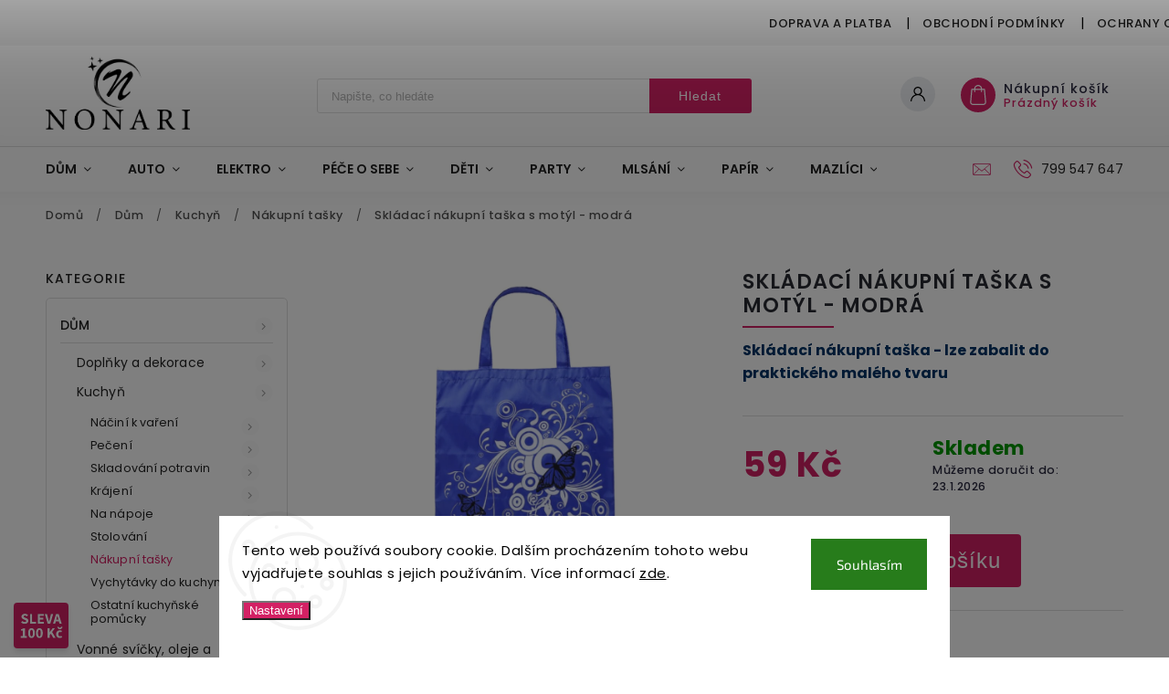

--- FILE ---
content_type: text/html; charset=utf-8
request_url: https://www.nonari.cz/nakupni-tasky/skladaci-nakupni-taska-s-motyl-modra/
body_size: 45464
content:
<!doctype html><html lang="cs" dir="ltr" class="header-background-light external-fonts-loaded"><head><meta charset="utf-8" /><meta name="viewport" content="width=device-width,initial-scale=1" /><title>Skládací nákupní taška s motýl - modrá | Nonari.cz</title><link rel="preconnect" href="https://cdn.myshoptet.com" /><link rel="dns-prefetch" href="https://cdn.myshoptet.com" /><link rel="preload" href="https://cdn.myshoptet.com/prj/dist/master/cms/libs/jquery/jquery-1.11.3.min.js" as="script" /><link href="https://cdn.myshoptet.com/prj/dist/master/cms/templates/frontend_templates/shared/css/font-face/exo-2.css" rel="stylesheet"><link href="https://cdn.myshoptet.com/prj/dist/master/cms/templates/frontend_templates/shared/css/font-face/poppins.css" rel="stylesheet"><script>
dataLayer = [];
dataLayer.push({'shoptet' : {
    "pageId": 1226,
    "pageType": "productDetail",
    "currency": "CZK",
    "currencyInfo": {
        "decimalSeparator": ",",
        "exchangeRate": 1,
        "priceDecimalPlaces": 2,
        "symbol": "K\u010d",
        "symbolLeft": 0,
        "thousandSeparator": " "
    },
    "language": "cs",
    "projectId": 419847,
    "product": {
        "id": 2570,
        "guid": "61d77892-ea66-11eb-8fee-0cc47a6c8f54",
        "hasVariants": false,
        "codes": [
            {
                "code": 2566
            }
        ],
        "code": "2566",
        "name": "Skl\u00e1dac\u00ed n\u00e1kupn\u00ed ta\u0161ka s mot\u00fdl - modr\u00e1",
        "appendix": "",
        "weight": "0.1",
        "currentCategory": "D\u016fm | Kuchy\u0148 | N\u00e1kupn\u00ed ta\u0161ky",
        "currentCategoryGuid": "695de2aa-e958-11eb-ac23-ac1f6b0076ec",
        "defaultCategory": "D\u016fm | Kuchy\u0148 | N\u00e1kupn\u00ed ta\u0161ky",
        "defaultCategoryGuid": "695de2aa-e958-11eb-ac23-ac1f6b0076ec",
        "currency": "CZK",
        "priceWithVat": 59
    },
    "stocks": [
        {
            "id": "ext",
            "title": "Sklad",
            "isDeliveryPoint": 0,
            "visibleOnEshop": 1
        }
    ],
    "cartInfo": {
        "id": null,
        "freeShipping": false,
        "freeShippingFrom": 1200,
        "leftToFreeGift": {
            "formattedPrice": "0 K\u010d",
            "priceLeft": 0
        },
        "freeGift": false,
        "leftToFreeShipping": {
            "priceLeft": 1200,
            "dependOnRegion": 0,
            "formattedPrice": "1 200 K\u010d"
        },
        "discountCoupon": [],
        "getNoBillingShippingPrice": {
            "withoutVat": 0,
            "vat": 0,
            "withVat": 0
        },
        "cartItems": [],
        "taxMode": "ORDINARY"
    },
    "cart": [],
    "customer": {
        "priceRatio": 1,
        "priceListId": 1,
        "groupId": null,
        "registered": false,
        "mainAccount": false
    }
}});
dataLayer.push({'cookie_consent' : {
    "marketing": "denied",
    "analytics": "denied"
}});
document.addEventListener('DOMContentLoaded', function() {
    shoptet.consent.onAccept(function(agreements) {
        if (agreements.length == 0) {
            return;
        }
        dataLayer.push({
            'cookie_consent' : {
                'marketing' : (agreements.includes(shoptet.config.cookiesConsentOptPersonalisation)
                    ? 'granted' : 'denied'),
                'analytics': (agreements.includes(shoptet.config.cookiesConsentOptAnalytics)
                    ? 'granted' : 'denied')
            },
            'event': 'cookie_consent'
        });
    });
});
</script>

<!-- Google Tag Manager -->
<script>(function(w,d,s,l,i){w[l]=w[l]||[];w[l].push({'gtm.start':
new Date().getTime(),event:'gtm.js'});var f=d.getElementsByTagName(s)[0],
j=d.createElement(s),dl=l!='dataLayer'?'&l='+l:'';j.async=true;j.src=
'https://www.googletagmanager.com/gtm.js?id='+i+dl;f.parentNode.insertBefore(j,f);
})(window,document,'script','dataLayer','GTM-5ZX5MCL');</script>
<!-- End Google Tag Manager -->

<meta property="og:type" content="website"><meta property="og:site_name" content="nonari.cz"><meta property="og:url" content="https://www.nonari.cz/nakupni-tasky/skladaci-nakupni-taska-s-motyl-modra/"><meta property="og:title" content="Skládací nákupní taška s motýl - modrá | Nonari.cz"><meta name="author" content="Nonari.cz"><meta name="web_author" content="Shoptet.cz"><meta name="dcterms.rightsHolder" content="www.nonari.cz"><meta name="robots" content="index,follow"><meta property="og:image" content="https://cdn.myshoptet.com/usr/www.nonari.cz/user/shop/big/2570-1_thrtnh.png?61e356b6"><meta property="og:description" content="Skládací nákupní taška - lze zabalit do praktického malého tvaru
 "><meta name="description" content="Skládací nákupní taška - lze zabalit do praktického malého tvaru
 "><meta property="product:price:amount" content="59"><meta property="product:price:currency" content="CZK"><style>:root {--color-primary: #D32164;--color-primary-h: 337;--color-primary-s: 73%;--color-primary-l: 48%;--color-primary-hover: #D32164;--color-primary-hover-h: 337;--color-primary-hover-s: 73%;--color-primary-hover-l: 48%;--color-secondary: #000000;--color-secondary-h: 0;--color-secondary-s: 0%;--color-secondary-l: 0%;--color-secondary-hover: #282319;--color-secondary-hover-h: 40;--color-secondary-hover-s: 23%;--color-secondary-hover-l: 13%;--color-tertiary: #9b9b9b;--color-tertiary-h: 0;--color-tertiary-s: 0%;--color-tertiary-l: 61%;--color-tertiary-hover: #fffe65;--color-tertiary-hover-h: 60;--color-tertiary-hover-s: 100%;--color-tertiary-hover-l: 70%;--color-header-background: #ffffff;--template-font: "Exo 2";--template-headings-font: "Poppins";--header-background-url: url("[data-uri]");--cookies-notice-background: #F8FAFB;--cookies-notice-color: #252525;--cookies-notice-button-hover: #27263f;--cookies-notice-link-hover: #3b3a5f;--templates-update-management-preview-mode-content: "Náhled aktualizací šablony je aktivní pro váš prohlížeč."}</style>
    <script>var shoptet = shoptet || {};</script>
    <script src="https://cdn.myshoptet.com/prj/dist/master/shop/dist/main-3g-header.js.05f199e7fd2450312de2.js"></script>
<!-- User include --><!-- service 627(275) html code header -->
<script src="https://ajax.googleapis.com/ajax/libs/webfont/1.6.26/webfont.js"></script>
<link rel="stylesheet" href="https://cdnjs.cloudflare.com/ajax/libs/twitter-bootstrap/4.4.1/css/bootstrap-grid.min.css" />
<link rel="stylesheet" href="https://code.jquery.com/ui/1.12.0/themes/smoothness/jquery-ui.css" />
<link rel="stylesheet" href="https://cdn.myshoptet.com/usr/shoptet.tomashlad.eu/user/documents/extras/shoptet-font/font.css"/>
<link rel="stylesheet" href="https://cdn.myshoptet.com/usr/shoptet.tomashlad.eu/user/documents/extras/rubin/animate.css">
<link href="https://fonts.googleapis.com/css?family=Poppins:300,400,500,600,700,800&display=swap&subset=latin-ext" rel="stylesheet">
<link rel="stylesheet" href="https://cdn.jsdelivr.net/npm/slick-carousel@1.8.1/slick/slick.css" />
<link rel="stylesheet" href="https://cdn.myshoptet.com/usr/shoptet.tomashlad.eu/user/documents/extras/rubin/screen.css?v0133"/>

<style>
textarea.form-control {
    border-radius: 15px;
    font-family: 'Exo 2', sans-serif;
}
body {font-family: 'Poppins', sans-serif;}
.button, .products .product button, .products .product .btn, .btn.btn-primary, .flags .flag.flag-new, .welcome-wrapper h1:before, input[type="checkbox"]:checked:after, .cart-table .related .cart-related-button .btn, .ordering-process .cart-content.checkout-box-wrapper,  .ordering-process .checkout-box, .top-navigation-bar .nav-part .top-navigation-tools .top-nav-button-account, .ordering-process .cart-empty .col-md-4 .cart-content, .customer-page #content table thead, .in-objednavky #content table thead, .in-klient-hodnoceni #content table thead, .in-klient-diskuze #content table thead, .ui-slider-horizontal .ui-slider-range {
background-color: #D32164;
}
.flags .flag.flag-new:after {border-left-color:  #D32164;}
.product-top .add-to-cart button:hover, .add-to-cart-button.btn:hover, .cart-content .next-step .btn:hover {background: #282319;}

.add-to-cart-button.btn, .flags .flag-discount, .cart-content .next-step .btn {
    background:  #D32164;
}

a {color: #222222;}
.content-wrapper p a, .product-top .price-line .price-final, .subcategories li a:hover, .category-header input[type="radio"] + label:hover,  .ui-slider-horizontal .ui-slider-handle, .product-top .price-line .price-fina, .shp-tabs .shp-tab-link:hover, .type-detail .tab-content .detail-parameters th a, .type-detail .tab-content .detail-parameters td a, #header .top-navigation-contacts .project-phone:before, #header .top-navigation-contacts .project-email:before, .product-top .p-detail-info > div a, .sidebar .filters-wrapper .toggle-filters {
color: #D32164;
}
#checkoutContent .cart-content .box .form-group .btn, .sidebar .box.client-center-box ul .logout a, .stars a.star::before, .stars span.star::before {
color: #D32164 !important;
}
a:hover, #header .navigation-buttons .btn .cart-price, .products .product .ratings-wrapper .stars .star, .product-top .p-detail-info .stars-wrapper .stars .star, .products .product .prices .price-final strong, .hp-middle-banner .middle-banner-caption h2, ol.top-products li a strong, .categories .topic.active > a, .categories ul.expanded li.active a, .product-top .p-detail-info > div:last-child a, ol.cart-header li.active strong span, ol.cart-header li.completed a span, #checkoutSidebar .next-step .next-step-back, ul.manufacturers h2  {
color: #D32164;
}
button, .button, .btn, .btn-primary, #header .navigation-buttons .btn:before, .user-action-tabs li.active a::after, .category-header input[type="radio"]:checked + label, .shp-tabs-holder ul.shp-tabs li.active a {
cursor: pointer;
background-color: #D32164;
color: #fff;
}
button:hover, .button:hover, .btn:hover, .btn-primary:hover, .products .product .btn:hover {
background-color: #000000;
color: #fff;
}
.user-action-tabs li.active a::before, input[type="checkbox"]:checked:before, input[type="checkbox"]:checked + label::before, input[type="radio"]:checked + label::before, .sidebar .box.client-center-box ul .logout a, .sidebar .filters-wrapper .toggle-filters {
  border-color: #D32164;
}
#carousel .carousel-slide-caption h2:before,
.h4::after, .content h4::after, .category-title::after, .p-detail-inner h1::after, h1:after, article h1::after, h4.homepage-group-title::after, .h4.homepage-group-title::after, footer h4:before, .products-related-header:after, ol.cart-header li.active strong span::before, ol.cart-header li.completed a span::before, input[type="checkbox"]:checked + label::after, input[type="radio"]:checked + label::after, .latest-contribution-wrapper h2:before {
background: #D32164;
}
.next-to-carousel-banners .banner-wrapper .small-banner:hover .icon-box {
background: #D32164;
border-color: #D32164;
}
.sidebar .box-poll .poll-result > div {
border-color: #D32164;
background-color: #D32164;
}
.p-image-wrapper .flags-extra .flag.flag.flag-discount, .flags-extra .flag.flag.flag-discount {
background: #D32164 !important;
}
@media only screen and (max-width: 768px) {
.top-navigation-bar .nav-part .responsive-tools a[data-target="navigation"] {
background: #D32164;
}
}
@media screen and (max-width: 767px) {
body.template-11.mobile-header-version-1 #dklabBanplusNadHlavickou {
position: relative;
top: 90px !important;
z-index: 2;
}
}
footer .news-item-widget h5 a {color:#909090 !important}
</style>
<link rel="stylesheet" href="https://cdn.myshoptet.com/usr/rubin.shoptetak.cz/user/documents/rubin2.css?v1"/>
<style>.top-navigation-bar .top-navigation-menu {overflow: hidden;}</style>
<style>
.wrong-template {
    text-align: center;
    padding: 30px;
    background: #000;
    color: #fff;
    font-size: 20px;
    position: fixed;
    width: 100%;
    height: 100%;
    z-index: 99999999;
    top: 0;
    left: 0;
    padding-top: 20vh;
}
.wrong-template span {
    display: block;
    font-size: 15px;
    margin-top: 25px;
    opacity: 0.7;
}
.wrong-template span a {color: #fff; text-decoration: underline;}
footer .custom-footer > div.newsletter form .consents-first {max-width: 100%;}

@media (max-width: 480px) {
.form-control {font-size: 16px;}
}
form#formAffiliateLogin .password-helper {margin-top: 15px;}
form#formAffiliateLogin .password-helper a {display: block; margin-bottom: 5px;}
.ordering-process .next-step-back {color:black !important;background:transparent !important;font-size:14px !important;}

</style>

<style>
.quantity button .decrease__sign {display: none;}
@media only screen and (max-width: 767px) {
html[lang="de"] .products-block.products .product button, .products-block.products .product .btn {width: 100% !important;padding:0px 5px;}
}
.co-shipping-address .form-group strong {padding-right:10px;}
.advanced-parameter-inner img, .cart-widget-product-image img, .search-whisperer img {height:auto;}
.advancedOrder__buttons {display: flex;align-items: center;justify-content: center;}
.advancedOrder__buttons .next-step-back {
width: auto;
min-width: 80px;
border-radius: 4px;
height: 38px;
border: none;
display: flex !important;
color: #D32164;
font-weight: 300;
align-items: center;
justify-content: center;
text-decoration: none;
transition: 0.3s;
font-size: 1.1em;
letter-spacing: 1px;
line-height: 40px;
font-family: 'Poppins';
padding: 0 15px;
margin-right: 15px;
background: transparent;
border: 1px solid #D32164;
}
.advancedOrder__buttons .next-step-back:hover {background: #f2f2f2;}
@media (max-width: 768px) {
.advancedOrder__buttons .next-step-back {margin: 0 auto;padding: 0 10px;line-height: 1em;}
}
img {height:auto;}
.news-wrapper .news-item .image img, .blog-wrapper .news-item .image img {object-fit:cover;}
.products-top-wrapper .toggle-top-products {border: none;}
</style>

<!-- api 426(80) html code header -->
<link rel="stylesheet" href="https://cdn.myshoptet.com/usr/api2.dklab.cz/user/documents/_doplnky/navstivene/419847/8/419847_8.css" type="text/css" /><style> :root { --dklab-lastvisited-background-color: #FFFFFF; } </style>
<!-- api 608(256) html code header -->
<link rel="stylesheet" href="https://cdn.myshoptet.com/usr/api2.dklab.cz/user/documents/_doplnky/bannery/419847/3637/419847_3637.css" type="text/css" /><style>
        :root {
            --dklab-bannery-b-hp-padding: 5px;
            --dklab-bannery-b-hp-box-padding: 0px;
            --dklab-bannery-b-hp-big-screen: 12.5%;
            --dklab-bannery-b-hp-medium-screen: 12.5%;
            --dklab-bannery-b-hp-small-screen: 12.5%;
            --dklab-bannery-b-hp-tablet-screen: 16.667%;
            --dklab-bannery-b-hp-mobile-screen: 33.333%;

            --dklab-bannery-i-hp-icon-color: #000000;
            --dklab-bannery-i-hp-color: #000000;
            --dklab-bannery-i-hp-background: #FFFFFF;            
            
            --dklab-bannery-i-d-icon-color: #5D5D5D;
            --dklab-bannery-i-d-color: #B31C55;
            --dklab-bannery-i-d-background: #FFFFFF;


            --dklab-bannery-i-hp-w-big-screen: 8;
            --dklab-bannery-i-hp-w-medium-screen: 4;
            --dklab-bannery-i-hp-w-small-screen: 4;
            --dklab-bannery-i-hp-w-tablet-screen: 4;
            --dklab-bannery-i-hp-w-mobile-screen: 2;
            
            --dklab-bannery-i-d-w-big-screen: 4;
            --dklab-bannery-i-d-w-medium-screen: 4;
            --dklab-bannery-i-d-w-small-screen: 4;
            --dklab-bannery-i-d-w-tablet-screen: 2;
            --dklab-bannery-i-d-w-mobile-screen: 2;

        }</style>
<!-- service 608(256) html code header -->
<link rel="stylesheet" href="https://cdn.myshoptet.com/usr/api.dklab.cz/user/documents/fontawesome/css/all.css?v=1.02" type="text/css" />
<!-- service 619(267) html code header -->
<link href="https://cdn.myshoptet.com/usr/fvstudio.myshoptet.com/user/documents/addons/cartupsell.min.css?24.11.1" rel="stylesheet">
<!-- service 425(79) html code header -->
<style>
.hodnoceni:before{content: "Jak o nás mluví zákazníci";}
.hodnoceni.svk:before{content: "Ako o nás hovoria zákazníci";}
.hodnoceni.hun:before{content: "Mit mondanak rólunk a felhasználók";}
.hodnoceni.pl:before{content: "Co mówią o nas klienci";}
.hodnoceni.eng:before{content: "Customer reviews";}
.hodnoceni.de:before{content: "Was unsere Kunden über uns denken";}
.hodnoceni.ro:before{content: "Ce spun clienții despre noi";}
.hodnoceni{margin: 20px auto;}
body:not(.paxio-merkur):not(.venus):not(.jupiter) .hodnoceni .vote-wrap {border: 0 !important;width: 24.5%;flex-basis: 25%;padding: 10px 20px !important;display: inline-block;margin: 0;vertical-align: top;}
.multiple-columns-body #content .hodnoceni .vote-wrap {width: 49%;flex-basis: 50%;}
.hodnoceni .votes-wrap {display: block; border: 1px solid #f7f7f7;margin: 0;width: 100%;max-width: none;padding: 10px 0; background: #fff;}
.hodnoceni .vote-wrap:nth-child(n+5){display: none !important;}
.hodnoceni:before{display: block;font-size: 18px;padding: 10px 20px;background: #fcfcfc;}
.sidebar .hodnoceni .vote-pic, .sidebar .hodnoceni .vote-initials{display: block;}
.sidebar .hodnoceni .vote-wrap, #column-l #column-l-in .hodnoceni .vote-wrap {width: 100% !important; display: block;}
.hodnoceni > a{display: block;text-align: right;padding-top: 6px;}
.hodnoceni > a:after{content: "››";display: inline-block;margin-left: 2px;}
.sidebar .hodnoceni:before, #column-l #column-l-in .hodnoceni:before {background: none !important; padding-left: 0 !important;}
.template-10 .hodnoceni{max-width: 952px !important;}
.page-detail .hodnoceni > a{font-size: 14px;}
.page-detail .hodnoceni{margin-bottom: 30px;}
@media screen and (min-width: 992px) and (max-width: 1199px) {
.hodnoceni .vote-rating{display: block;}
.hodnoceni .vote-time{display: block;margin-top: 3px;}
.hodnoceni .vote-delimeter{display: none;}
}
@media screen and (max-width: 991px) {
body:not(.paxio-merkur):not(.venus):not(.jupiter) .hodnoceni .vote-wrap {width: 49%;flex-basis: 50%;}
.multiple-columns-body #content .hodnoceni .vote-wrap {width: 99%;flex-basis: 100%;}
}
@media screen and (max-width: 767px) {
body:not(.paxio-merkur):not(.venus):not(.jupiter) .hodnoceni .vote-wrap {width: 99%;flex-basis: 100%;}
}
.home #main-product .hodnoceni{margin: 0 0 60px 0;}
.hodnoceni .votes-wrap.admin-response{display: none !important;}
.hodnoceni .vote-pic {width: 100px;}
.hodnoceni .vote-delimeter{display: none;}
.hodnoceni .vote-rating{display: block;}
.hodnoceni .vote-time {display: block;margin-top: 5px;}
@media screen and (min-width: 768px){
.template-12 .hodnoceni{max-width: 747px; margin-left: auto; margin-right: auto;}
}
@media screen and (min-width: 992px){
.template-12 .hodnoceni{max-width: 972px;}
}
@media screen and (min-width: 1200px){
.template-12 .hodnoceni{max-width: 1418px;}
}
.template-14 .hodnoceni .vote-initials{margin: 0 auto;}
.vote-pic img::before {display: none;}
.hodnoceni + .hodnoceni {display: none;}
</style>
<!-- service 708(354) html code header -->
<link href="https://cdn.myshoptet.com/usr/302565.myshoptet.com/user/documents/assets/gifts/fv-studio-app-gifts.css?25.4.29" rel="stylesheet">
<link href="https://cdn.myshoptet.com/usr/302565.myshoptet.com/user/documents/assets/gifts/fv-studio-app-gifts.Classic.css?25.4.29" rel="stylesheet">

<style>
.ordering-process.id--9 [id~=free-gift-wrapper] ul li:hover,
.ordering-process.id--9 [class~=free-gifts-wrapper] ul li:hover,
.content-window.cart-window [class~=free-gifts-wrapper] ul li:hover {
    border-color: #D32164;
}

.ordering-process.id--9 [id~=free-gift-wrapper] ul li:not(.hidden-colorbox-visible),
.ordering-process.id--9 [class~=free-gifts-wrapper] ul li.active,
.content-window.cart-window [class~=free-gifts-wrapper] ul li.active {
    border-color: #D32164;
    border-width: 2px;
}

.fvstudio-delivery-info-single-gift {
border-color: #D32164;
}

</style>
<!-- service 1570(1164) html code header -->
<link rel="stylesheet" href="https://cdn.myshoptet.com/usr/shoptet.tomashlad.eu/user/documents/extras/products-auto-load/screen.css?v=0011">
<!-- project html code header -->
<!-- Global site tag (gtag.js) - Google Ads: 339649339 -->
<script async src="https://www.googletagmanager.com/gtag/js?id=AW-339649339"></script>
<script>
  window.dataLayer = window.dataLayer || [];
  function gtag(){dataLayer.push(arguments);}
  gtag('js', new Date());

  gtag('config', 'AW-339649339');
</script>

<script>
  gtag('event', 'page_view', {
    'send_to': 'AW-339649339',
    'value': 'replace with value',
    'items': [{
      'id': 'replace with value',
      'google_business_vertical': 'retail'
    }]
  });
</script>



<meta name="facebook-domain-verification" content="wmdhfup13ra1cs88ibe6mqrvrlwnxd" />





<!-- Start Srovname.cz Pixel -->
<script>
!function(e,n,t,a,s,o,r){ e[a]||((s=e[a]=function(){s.process?s.process.apply(s,arguments):s.queue.push(arguments)}).queue=[],(o=n.createElement(t)).async=1,o.src='https://tracking.srovname.cz/srovnamepixel.js',o.dataset.srv9="1",(r=n.getElementsByTagName(t)[0]).parentNode.insertBefore(o,r))}(window,document,"script","srovname");srovname("init",'8d5dc1e39d15dd0a3c3e2365cfb50829');
</script>
<!-- End Srovname.cz Pixel -->





<meta name="google-site-verification" content="QbIEIOQHEMbA6tCVUbu-PRNMuhY8lh6I0HizF27SKBk" />






<style>
#ratingTab .hodnoceni-heureka {
  display: none !important;
}

.vlajka-seznam{display: none;background: #fff;border: 1px solid #eee;padding: 5px 3px;top: 22px;position: absolute;width: 132px;left: -12px;z-index: 1000;}
.otevrena-vlajka .vlajka .vlajka-seznam{display: block;}
.vlajka {
  display: inline-block;
  position: relative;
  padding-right: 15px;
  cursor: pointer;
}
.desktop .vlajka {
  position: relative;
  top: 5px;
}

.vlajka img{width: 20px;}
.vlajka > img{margin-right: 8px; cursor: pointer;}
.vlajka-seznam a{display: block;font-size: 13px;text-align: left;padding: 6px 8px;color: #666;}
.vlajka-seznam a:hover{text-decoration: underline !important;}
.vlajka-seznam img{position: relative;top: -1px; margin-right: 7px;}
.vlajka:after{content: '\e90e';font-family: shoptet;font-size: 9px;position: relative;display: inline-block;top: 1px;}
.otevrena-vlajka .vlajka:after{-webkit-transform: rotate(180deg);-ms-transform: rotate(180deg);-o-transform: rotate(180deg);transform: rotate(180deg);}
@media screen and (max-width: 767px) {
.vlajka {position: absolute;right: 70px;top: 5px;}
}

.desktop.id-1 .hodnoceni.c-ratings .vote-wrap {
  width: 19% !important;
}
.text-right {
  text-align: right !important;
}
.hodnoceni-heureka img {
  max-width: 125px !important;
}
.type-detail .hodnoceni-heureka {
  text-align: center !important;
}
.hodnoceni .votes-wrap {
  border: 2px solid #f7f7f7 !important;
}
.desktop.multiple-columns-body #content .hodnoceni .vote-wrap {
  width: 24% !important;
}
.id-1  .hodnoceni .vote-wrap:nth-of-type(5)  {
  display: inline-block !important;
}
.hodnoceni .stars span.star::before {
  color: #e7c51f !important;
}
.type-detail.multiple-columns-body #content .hodnoceni .vote-wrap:nth-of-type(5) {
  display: none !important;
}
.hodnoceni:before {
  display: none !important;
}
.dklabBanplusIkona i {
  margin-top: 8px !important;
  float: left !important;
  margin-right: 20px !important;
}
.dklabBanplusIkona {
  text-align: left !important;
}
.social-buttons-wrapper {
display: none !important;
}
.type-detail #dklabBanplusIkony.position_zalozky {
  margin-bottom: 5px !important;
  border-top: 2px solid #DFDFDF;
  margin: 20px 0 10px;
}
.type-detail .shp-tabs-wrapper {
  padding-top: 0px !important;
}
.type-detail .p-info-wrapper {
      display: flex !important;
      flex-direction: column !important;
}
.type-detail .p-info-wrapper .p-detail-inner-header {
      order: -10 !important;
}
.type-detail .p-info-wrapper .p-short-description {
      order: -9 !important;
}
.type-detail .p-info-wrapper > p  {
      order: -8 !important;
}
</style>





<style>
.flags .flag.flag-new { background-color: #008949 !important;}
.stars a.star::before, .stars span.star::before { color: #e7c51f !important;}
.p-image-wrapper .flags-extra .flag.flag.flag-discount, .flags-extra .flag.flag.flag-discount { background-color: #e7c51f !important;}
.ordering-process .cart-content.checkout-box-wrapper, .ordering-process .checkout-box  { background-color: #4c4c4c !important;}
.product-top .add-to-cart { border-top: 0px solid #dfdfdf;}
.p-detail .p-code { padding-top: 18px;}

.vote-rating {
    overflow: hidden;
    text-overflow: ellipsis;
    white-space: nowrap;
    display: flex;
    flex-direction: column;
    align-items: flex-start;
}

.vote-header {
    display: flex;
    margin-bottom: 5px;
    line-height: 2.5;
    flex-direction: row;
    align-items: center;
}


</style>
<!-- Button to trigger the pop-up form -->
<div id="widget_ecomail">
<span>Chcete slevu 100 Kč<br>na první nákup?</span>
<div class="ecomail_tlacitka">
<a href="https://www.nonari.cz/ziskejte-slevu-100-kc-na-vas-prvni-nakup/" target="_blank" onclick="openForm()" class="novinky-ano">ANO</a>

<div class="novinky-ne"  onclick="closePopup()">NE</div>

</div>
</div>

<!-- Emoji element -->
<div id="ecomail-sleva" onclick="openPopup()"></div>


<style>
#widget_ecomail{
  position: fixed;
  left: 10px;
  bottom: 10px;
  z-index: 10;
  background:  #D32164;
  width: 280px;
  box-shadow: rgba(0, 0, 0, 0.1) 0px 4px 6px , rgba(0, 0, 0, 0.06) 0px 2px 4px -1px;
 	text-align: center;
  padding: 16px;
  border-radius: 4px;
  color: #fff;
  display: none;
}

.ecomail_tlacitka {
    display: flex;
    justify-content: center;
}

.ecomail_tlacitka > * {
    width: 40%;
    text-align: center;
    padding: 10px;
    box-sizing: border-box;
    cursor: pointer;
    color: #fff;
    margin: 0px 10px;
}

    
#widget_ecomail span {
  color: #fff;
  display: block;
  font-size: 16px;
  padding-bottom: 10px;
}
    
a.novinky-ano{
      border-radius: 4px;
      background-color: #000000;
      color: #fff;
 }
 
div.novinky-ne{
      border-radius: 4px;
      background-color: #00000070;
      color: #fff;
 }
    
#ecomail-sleva {
position: fixed;
bottom: 10px;
left: 15px;
width: 60px;
height: 50px;
cursor: pointer;
z-index: 9;
background:  #D32164;
box-shadow: rgba(0, 0, 0, 0.1) 0px 4px 6px , rgba(0, 0, 0, 0.06) 0px 2px 4px -1px;
border-radius: 4px;
background-image: url("/user/documents/upload/dpsleva.png");
background-size: contain;
}
    
#ecomail-sleva img{
padding: 5px;
bottom: 10px;
}

.in-ziskej-slevu-na-prvni-nakup #ec-v-form-slider-handle a{
       display: none;
       }
      
.in-ziskej-slevu-na-prvni-nakup-fb #widget_ecomail, .in-ziskej-slevu-na-prvni-nakup #widget_ecomail{
display: none;
}

.in-krok-1 #widget_ecomail, .in-krok-2 #widget_ecomail, .in-dekujeme #widget_ecomail, .in-kosik #widget_ecomail{
display: none!important;
}
.in-krok-1 #ecomail-sleva, .in-krok-2 #ecomail-sleva, .in-dekujeme #ecomail-sleva, .in-kosik #ecomail-sleva{
display: none!important;
}
  </style>
<!-- /User include --><link rel="shortcut icon" href="/favicon.ico" type="image/x-icon" /><link rel="canonical" href="https://www.nonari.cz/nakupni-tasky/skladaci-nakupni-taska-s-motyl-modra/" />    <script>
        var _hwq = _hwq || [];
        _hwq.push(['setKey', '0F569D8CB48C08B62D1F46D171FC7B4E']);
        _hwq.push(['setTopPos', '200']);
        _hwq.push(['showWidget', '21']);
        (function() {
            var ho = document.createElement('script');
            ho.src = 'https://cz.im9.cz/direct/i/gjs.php?n=wdgt&sak=0F569D8CB48C08B62D1F46D171FC7B4E';
            var s = document.getElementsByTagName('script')[0]; s.parentNode.insertBefore(ho, s);
        })();
    </script>
<script>!function(){var t={9196:function(){!function(){var t=/\[object (Boolean|Number|String|Function|Array|Date|RegExp)\]/;function r(r){return null==r?String(r):(r=t.exec(Object.prototype.toString.call(Object(r))))?r[1].toLowerCase():"object"}function n(t,r){return Object.prototype.hasOwnProperty.call(Object(t),r)}function e(t){if(!t||"object"!=r(t)||t.nodeType||t==t.window)return!1;try{if(t.constructor&&!n(t,"constructor")&&!n(t.constructor.prototype,"isPrototypeOf"))return!1}catch(t){return!1}for(var e in t);return void 0===e||n(t,e)}function o(t,r,n){this.b=t,this.f=r||function(){},this.d=!1,this.a={},this.c=[],this.e=function(t){return{set:function(r,n){u(c(r,n),t.a)},get:function(r){return t.get(r)}}}(this),i(this,t,!n);var e=t.push,o=this;t.push=function(){var r=[].slice.call(arguments,0),n=e.apply(t,r);return i(o,r),n}}function i(t,n,o){for(t.c.push.apply(t.c,n);!1===t.d&&0<t.c.length;){if("array"==r(n=t.c.shift()))t:{var i=n,a=t.a;if("string"==r(i[0])){for(var f=i[0].split("."),s=f.pop(),p=(i=i.slice(1),0);p<f.length;p++){if(void 0===a[f[p]])break t;a=a[f[p]]}try{a[s].apply(a,i)}catch(t){}}}else if("function"==typeof n)try{n.call(t.e)}catch(t){}else{if(!e(n))continue;for(var l in n)u(c(l,n[l]),t.a)}o||(t.d=!0,t.f(t.a,n),t.d=!1)}}function c(t,r){for(var n={},e=n,o=t.split("."),i=0;i<o.length-1;i++)e=e[o[i]]={};return e[o[o.length-1]]=r,n}function u(t,o){for(var i in t)if(n(t,i)){var c=t[i];"array"==r(c)?("array"==r(o[i])||(o[i]=[]),u(c,o[i])):e(c)?(e(o[i])||(o[i]={}),u(c,o[i])):o[i]=c}}window.DataLayerHelper=o,o.prototype.get=function(t){var r=this.a;t=t.split(".");for(var n=0;n<t.length;n++){if(void 0===r[t[n]])return;r=r[t[n]]}return r},o.prototype.flatten=function(){this.b.splice(0,this.b.length),this.b[0]={},u(this.a,this.b[0])}}()}},r={};function n(e){var o=r[e];if(void 0!==o)return o.exports;var i=r[e]={exports:{}};return t[e](i,i.exports,n),i.exports}n.n=function(t){var r=t&&t.__esModule?function(){return t.default}:function(){return t};return n.d(r,{a:r}),r},n.d=function(t,r){for(var e in r)n.o(r,e)&&!n.o(t,e)&&Object.defineProperty(t,e,{enumerable:!0,get:r[e]})},n.o=function(t,r){return Object.prototype.hasOwnProperty.call(t,r)},function(){"use strict";n(9196)}()}();</script>    <!-- Global site tag (gtag.js) - Google Analytics -->
    <script async src="https://www.googletagmanager.com/gtag/js?id=G-8H4WWNMZ08"></script>
    <script>
        
        window.dataLayer = window.dataLayer || [];
        function gtag(){dataLayer.push(arguments);}
        

                    console.debug('default consent data');

            gtag('consent', 'default', {"ad_storage":"denied","analytics_storage":"denied","ad_user_data":"denied","ad_personalization":"denied","wait_for_update":500});
            dataLayer.push({
                'event': 'default_consent'
            });
        
        gtag('js', new Date());

                gtag('config', 'UA-201288835-3', { 'groups': "UA" });
        
                gtag('config', 'G-8H4WWNMZ08', {"groups":"GA4","send_page_view":false,"content_group":"productDetail","currency":"CZK","page_language":"cs"});
        
                gtag('config', 'AW-339649339', {"allow_enhanced_conversions":true});
        
        
        
        
        
                    gtag('event', 'page_view', {"send_to":"GA4","page_language":"cs","content_group":"productDetail","currency":"CZK"});
        
                gtag('set', 'currency', 'CZK');

        gtag('event', 'view_item', {
            "send_to": "UA",
            "items": [
                {
                    "id": "2566",
                    "name": "Skl\u00e1dac\u00ed n\u00e1kupn\u00ed ta\u0161ka s mot\u00fdl - modr\u00e1",
                    "category": "D\u016fm \/ Kuchy\u0148 \/ N\u00e1kupn\u00ed ta\u0161ky",
                                                            "price": 48.76
                }
            ]
        });
        
        
        
        
        
                    gtag('event', 'view_item', {"send_to":"GA4","page_language":"cs","content_group":"productDetail","value":48.759999999999998,"currency":"CZK","items":[{"item_id":"2566","item_name":"Skl\u00e1dac\u00ed n\u00e1kupn\u00ed ta\u0161ka s mot\u00fdl - modr\u00e1","item_category":"D\u016fm","item_category2":"Kuchy\u0148","item_category3":"N\u00e1kupn\u00ed ta\u0161ky","price":48.759999999999998,"quantity":1,"index":0}]});
        
        
        
        
        
        
        
        document.addEventListener('DOMContentLoaded', function() {
            if (typeof shoptet.tracking !== 'undefined') {
                for (var id in shoptet.tracking.bannersList) {
                    gtag('event', 'view_promotion', {
                        "send_to": "UA",
                        "promotions": [
                            {
                                "id": shoptet.tracking.bannersList[id].id,
                                "name": shoptet.tracking.bannersList[id].name,
                                "position": shoptet.tracking.bannersList[id].position
                            }
                        ]
                    });
                }
            }

            shoptet.consent.onAccept(function(agreements) {
                if (agreements.length !== 0) {
                    console.debug('gtag consent accept');
                    var gtagConsentPayload =  {
                        'ad_storage': agreements.includes(shoptet.config.cookiesConsentOptPersonalisation)
                            ? 'granted' : 'denied',
                        'analytics_storage': agreements.includes(shoptet.config.cookiesConsentOptAnalytics)
                            ? 'granted' : 'denied',
                                                                                                'ad_user_data': agreements.includes(shoptet.config.cookiesConsentOptPersonalisation)
                            ? 'granted' : 'denied',
                        'ad_personalization': agreements.includes(shoptet.config.cookiesConsentOptPersonalisation)
                            ? 'granted' : 'denied',
                        };
                    console.debug('update consent data', gtagConsentPayload);
                    gtag('consent', 'update', gtagConsentPayload);
                    dataLayer.push(
                        { 'event': 'update_consent' }
                    );
                }
            });
        });
    </script>
<!-- Start Srovname.cz Pixel -->
<script type="text/plain" data-cookiecategory="analytics">
    !(function (e, n, t, a, s, o, r) {
        e[a] ||
        (((s = e[a] = function () {
            s.process ? s.process.apply(s, arguments) : s.queue.push(arguments);
        }).queue = []),
            ((o = n.createElement(t)).async = 1),
            (o.src = "https://tracking.srovname.cz/srovnamepixel.js"),
            (o.dataset.srv9 = "1"),
            (r = n.getElementsByTagName(t)[0]).parentNode.insertBefore(o, r));
    })(window, document, "script", "srovname");
    srovname("init", "8d5dc1e39d15dd0a3c3e2365cfb50829");
</script>
<!-- End Srovname.cz Pixel -->
<script>
    (function(t, r, a, c, k, i, n, g) { t['ROIDataObject'] = k;
    t[k]=t[k]||function(){ (t[k].q=t[k].q||[]).push(arguments) },t[k].c=i;n=r.createElement(a),
    g=r.getElementsByTagName(a)[0];n.async=1;n.src=c;g.parentNode.insertBefore(n,g)
    })(window, document, 'script', '//www.heureka.cz/ocm/sdk.js?source=shoptet&version=2&page=product_detail', 'heureka', 'cz');

    heureka('set_user_consent', 0);
</script>
</head><body class="desktop id-1226 in-nakupni-tasky template-11 type-product type-detail multiple-columns-body columns-3 blank-mode blank-mode-css ums_forms_redesign--off ums_a11y_category_page--on ums_discussion_rating_forms--off ums_flags_display_unification--on ums_a11y_login--on mobile-header-version-0">
        <div id="fb-root"></div>
        <script>
            window.fbAsyncInit = function() {
                FB.init({
//                    appId            : 'your-app-id',
                    autoLogAppEvents : true,
                    xfbml            : true,
                    version          : 'v19.0'
                });
            };
        </script>
        <script async defer crossorigin="anonymous" src="https://connect.facebook.net/cs_CZ/sdk.js"></script>
<!-- Google Tag Manager (noscript) -->
<noscript><iframe src="https://www.googletagmanager.com/ns.html?id=GTM-5ZX5MCL"
height="0" width="0" style="display:none;visibility:hidden"></iframe></noscript>
<!-- End Google Tag Manager (noscript) -->

    <div class="siteCookies siteCookies--bottom siteCookies--light js-siteCookies" role="dialog" data-testid="cookiesPopup" data-nosnippet>
        <div class="siteCookies__form">
            <div class="siteCookies__content">
                <div class="siteCookies__text">
                    Tento web používá soubory cookie. Dalším procházením tohoto webu vyjadřujete souhlas s jejich používáním. Více informací <a href="https://419847.myshoptet.com/podminky-ochrany-osobnich-udaju/" target="\">zde</a>.
                </div>
                <p class="siteCookies__links">
                    <button class="siteCookies__link js-cookies-settings" aria-label="Nastavení cookies" data-testid="cookiesSettings">Nastavení</button>
                </p>
            </div>
            <div class="siteCookies__buttonWrap">
                                <button class="siteCookies__button js-cookiesConsentSubmit" value="all" aria-label="Přijmout cookies" data-testid="buttonCookiesAccept">Souhlasím</button>
            </div>
        </div>
        <script>
            document.addEventListener("DOMContentLoaded", () => {
                const siteCookies = document.querySelector('.js-siteCookies');
                document.addEventListener("scroll", shoptet.common.throttle(() => {
                    const st = document.documentElement.scrollTop;
                    if (st > 1) {
                        siteCookies.classList.add('siteCookies--scrolled');
                    } else {
                        siteCookies.classList.remove('siteCookies--scrolled');
                    }
                }, 100));
            });
        </script>
    </div>
<a href="#content" class="skip-link sr-only">Přejít na obsah</a><div class="overall-wrapper"><div class="user-action"><div class="container">
    <div class="user-action-in">
                    <div id="login" class="user-action-login popup-widget login-widget" role="dialog" aria-labelledby="loginHeading">
        <div class="popup-widget-inner">
                            <h2 id="loginHeading">Přihlášení k vašemu účtu</h2><div id="customerLogin"><form action="/action/Customer/Login/" method="post" id="formLoginIncluded" class="csrf-enabled formLogin" data-testid="formLogin"><input type="hidden" name="referer" value="" /><div class="form-group"><div class="input-wrapper email js-validated-element-wrapper no-label"><input type="email" name="email" class="form-control" autofocus placeholder="E-mailová adresa (např. jan@novak.cz)" data-testid="inputEmail" autocomplete="email" required /></div></div><div class="form-group"><div class="input-wrapper password js-validated-element-wrapper no-label"><input type="password" name="password" class="form-control" placeholder="Heslo" data-testid="inputPassword" autocomplete="current-password" required /><span class="no-display">Nemůžete vyplnit toto pole</span><input type="text" name="surname" value="" class="no-display" /></div></div><div class="form-group"><div class="login-wrapper"><button type="submit" class="btn btn-secondary btn-text btn-login" data-testid="buttonSubmit">Přihlásit se</button><div class="password-helper"><a href="/registrace/" data-testid="signup" rel="nofollow">Nová registrace</a><a href="/klient/zapomenute-heslo/" rel="nofollow">Zapomenuté heslo</a></div></div></div></form>
</div>                    </div>
    </div>

                            <div id="cart-widget" class="user-action-cart popup-widget cart-widget loader-wrapper" data-testid="popupCartWidget" role="dialog" aria-hidden="true">
    <div class="popup-widget-inner cart-widget-inner place-cart-here">
        <div class="loader-overlay">
            <div class="loader"></div>
        </div>
    </div>

    <div class="cart-widget-button">
        <a href="/kosik/" class="btn btn-conversion" id="continue-order-button" rel="nofollow" data-testid="buttonNextStep">Pokračovat do košíku</a>
    </div>
</div>
            </div>
</div>
</div><div class="top-navigation-bar" data-testid="topNavigationBar">

    <div class="container">

        <div class="top-navigation-contacts">
            <strong>Zákaznická podpora:</strong><a href="tel:799547647" class="project-phone" aria-label="Zavolat na 799547647" data-testid="contactboxPhone"><span>799 547 647</span></a><a href="mailto:info@nonari.cz" class="project-email" data-testid="contactboxEmail"><span>info@nonari.cz</span></a>        </div>

                            <div class="top-navigation-menu">
                <div class="top-navigation-menu-trigger"></div>
                <ul class="top-navigation-bar-menu">
                                            <li class="top-navigation-menu-item-734">
                            <a href="/doprava-platba/">Doprava a platba</a>
                        </li>
                                            <li class="top-navigation-menu-item-39">
                            <a href="/obchodni-podminky/">Obchodní podmínky</a>
                        </li>
                                            <li class="top-navigation-menu-item-691">
                            <a href="/podminky-ochrany-osobnich-udaju/">Ochrany osobních údajů</a>
                        </li>
                                            <li class="top-navigation-menu-item-1319">
                            <a href="/navody-k-pouziti/">Návody k použití</a>
                        </li>
                                            <li class="top-navigation-menu-item-806">
                            <a href="/reklamace-a-vraceni-zbozi/">Reklamace a vrácení</a>
                        </li>
                                            <li class="top-navigation-menu-item-737">
                            <a href="/velkoobchod/">Velkoobchod &amp; partneři</a>
                        </li>
                                            <li class="top-navigation-menu-item-external-80">
                            <a href="https://ehub.cz/37b4795a-nonari-cz" target="blank">Affiliate program</a>
                        </li>
                                            <li class="top-navigation-menu-item-29">
                            <a href="/kontakt/">Kontakt</a>
                        </li>
                                    </ul>
                <ul class="top-navigation-bar-menu-helper"></ul>
            </div>
        
        <div class="top-navigation-tools">
            <div class="responsive-tools">
                <a href="#" class="toggle-window" data-target="search" aria-label="Hledat" data-testid="linkSearchIcon"></a>
                                                            <a href="#" class="toggle-window" data-target="login"></a>
                                                    <a href="#" class="toggle-window" data-target="navigation" aria-label="Menu" data-testid="hamburgerMenu"></a>
            </div>
                        <button class="top-nav-button top-nav-button-login toggle-window" type="button" data-target="login" aria-haspopup="dialog" aria-controls="login" aria-expanded="false" data-testid="signin"><span>Přihlášení</span></button>        </div>

    </div>

</div>
<header id="header"><div class="container navigation-wrapper">
    <div class="header-top">
        <div class="site-name-wrapper">
            <div class="site-name"><a href="/" data-testid="linkWebsiteLogo"><img src="https://cdn.myshoptet.com/usr/www.nonari.cz/user/logos/360.png" alt="Nonari.cz" fetchpriority="low" /></a></div>        </div>
        <div class="search" itemscope itemtype="https://schema.org/WebSite">
            <meta itemprop="headline" content="Nákupní tašky"/><meta itemprop="url" content="https://www.nonari.cz"/><meta itemprop="text" content="Skládací nákupní taška -&amp;amp;nbsp;lze zabalit do praktického malého tvaru &amp;amp;nbsp;"/>            <form action="/action/ProductSearch/prepareString/" method="post"
    id="formSearchForm" class="search-form compact-form js-search-main"
    itemprop="potentialAction" itemscope itemtype="https://schema.org/SearchAction" data-testid="searchForm">
    <fieldset>
        <meta itemprop="target"
            content="https://www.nonari.cz/vyhledavani/?string={string}"/>
        <input type="hidden" name="language" value="cs"/>
        
            
<input
    type="search"
    name="string"
        class="query-input form-control search-input js-search-input"
    placeholder="Napište, co hledáte"
    autocomplete="off"
    required
    itemprop="query-input"
    aria-label="Vyhledávání"
    data-testid="searchInput"
>
            <button type="submit" class="btn btn-default" data-testid="searchBtn">Hledat</button>
        
    </fieldset>
</form>
        </div>
        <div class="navigation-buttons">
                
    <a href="/kosik/" class="btn btn-icon toggle-window cart-count" data-target="cart" data-hover="true" data-redirect="true" data-testid="headerCart" rel="nofollow" aria-haspopup="dialog" aria-expanded="false" aria-controls="cart-widget">
        
                <span class="sr-only">Nákupní košík</span>
        
            <span class="cart-price visible-lg-inline-block" data-testid="headerCartPrice">
                                    Prázdný košík                            </span>
        
    
            </a>
        </div>
    </div>
    <nav id="navigation" aria-label="Hlavní menu" data-collapsible="true"><div class="navigation-in menu"><ul class="menu-level-1" role="menubar" data-testid="headerMenuItems"><li class="menu-item-812 ext" role="none"><a href="/dum/" data-testid="headerMenuItem" role="menuitem" aria-haspopup="true" aria-expanded="false"><b>Dům</b><span class="submenu-arrow"></span></a><ul class="menu-level-2" aria-label="Dům" tabindex="-1" role="menu"><li class="menu-item-674 has-third-level" role="none"><a href="/doplnky-a-dekorace/" class="menu-image" data-testid="headerMenuItem" tabindex="-1" aria-hidden="true"><img src="data:image/svg+xml,%3Csvg%20width%3D%22140%22%20height%3D%22100%22%20xmlns%3D%22http%3A%2F%2Fwww.w3.org%2F2000%2Fsvg%22%3E%3C%2Fsvg%3E" alt="" aria-hidden="true" width="140" height="100"  data-src="https://cdn.myshoptet.com/usr/www.nonari.cz/user/categories/thumb/e-1.png" fetchpriority="low" /></a><div><a href="/doplnky-a-dekorace/" data-testid="headerMenuItem" role="menuitem"><span>Doplňky a dekorace</span></a>
                                                    <ul class="menu-level-3" role="menu">
                                                                    <li class="menu-item-911" role="none">
                                        <a href="/plechove-cedule-3/" data-testid="headerMenuItem" role="menuitem">
                                            Plechové cedule</a>,                                    </li>
                                                                    <li class="menu-item-995" role="none">
                                        <a href="/privesky-na-klice/" data-testid="headerMenuItem" role="menuitem">
                                            Přívěsky na klíče</a>,                                    </li>
                                                                    <li class="menu-item-1013" role="none">
                                        <a href="/fotoramecky/" data-testid="headerMenuItem" role="menuitem">
                                            Fotorámečky</a>,                                    </li>
                                                                    <li class="menu-item-1334" role="none">
                                        <a href="/dekorace-na-zed/" data-testid="headerMenuItem" role="menuitem">
                                            Ostatní bytové dekorace</a>                                    </li>
                                                            </ul>
                        </div></li><li class="menu-item-854 has-third-level" role="none"><a href="/kuchyn/" class="menu-image" data-testid="headerMenuItem" tabindex="-1" aria-hidden="true"><img src="data:image/svg+xml,%3Csvg%20width%3D%22140%22%20height%3D%22100%22%20xmlns%3D%22http%3A%2F%2Fwww.w3.org%2F2000%2Fsvg%22%3E%3C%2Fsvg%3E" alt="" aria-hidden="true" width="140" height="100"  data-src="https://cdn.myshoptet.com/usr/www.nonari.cz/user/categories/thumb/kuchyn.png" fetchpriority="low" /></a><div><a href="/kuchyn/" data-testid="headerMenuItem" role="menuitem"><span>Kuchyň</span></a>
                                                    <ul class="menu-level-3" role="menu">
                                                                    <li class="menu-item-1259" role="none">
                                        <a href="/nacini-na-vareni/" data-testid="headerMenuItem" role="menuitem">
                                            Náčiní k vaření</a>,                                    </li>
                                                                    <li class="menu-item-896" role="none">
                                        <a href="/peceni/" data-testid="headerMenuItem" role="menuitem">
                                            Pečení</a>,                                    </li>
                                                                    <li class="menu-item-1091" role="none">
                                        <a href="/skladovani-potravin/" data-testid="headerMenuItem" role="menuitem">
                                            Skladování potravin</a>,                                    </li>
                                                                    <li class="menu-item-1265" role="none">
                                        <a href="/krajeni/" data-testid="headerMenuItem" role="menuitem">
                                            Krájení</a>,                                    </li>
                                                                    <li class="menu-item-1121" role="none">
                                        <a href="/na-napoje/" data-testid="headerMenuItem" role="menuitem">
                                            Na nápoje</a>,                                    </li>
                                                                    <li class="menu-item-1268" role="none">
                                        <a href="/stolovani/" data-testid="headerMenuItem" role="menuitem">
                                            Stolování</a>,                                    </li>
                                                                    <li class="menu-item-1226" role="none">
                                        <a href="/nakupni-tasky/" class="active" data-testid="headerMenuItem" role="menuitem">
                                            Nákupní tašky</a>,                                    </li>
                                                                    <li class="menu-item-1115" role="none">
                                        <a href="/vychytavky-do-kuchyne/" data-testid="headerMenuItem" role="menuitem">
                                            Vychytávky do kuchyně</a>,                                    </li>
                                                                    <li class="menu-item-1112" role="none">
                                        <a href="/kuchynske-pomucky/" data-testid="headerMenuItem" role="menuitem">
                                            Ostatní kuchyňské pomůcky</a>                                    </li>
                                                            </ul>
                        </div></li><li class="menu-item-872 has-third-level" role="none"><a href="/svicky-a-difuzery/" class="menu-image" data-testid="headerMenuItem" tabindex="-1" aria-hidden="true"><img src="data:image/svg+xml,%3Csvg%20width%3D%22140%22%20height%3D%22100%22%20xmlns%3D%22http%3A%2F%2Fwww.w3.org%2F2000%2Fsvg%22%3E%3C%2Fsvg%3E" alt="" aria-hidden="true" width="140" height="100"  data-src="https://cdn.myshoptet.com/usr/www.nonari.cz/user/categories/thumb/re-1.png" fetchpriority="low" /></a><div><a href="/svicky-a-difuzery/" data-testid="headerMenuItem" role="menuitem"><span>Vonné svíčky, oleje a difuzéry</span></a>
                                                    <ul class="menu-level-3" role="menu">
                                                                    <li class="menu-item-878" role="none">
                                        <a href="/vonne-oleje/" data-testid="headerMenuItem" role="menuitem">
                                            Vonné oleje</a>,                                    </li>
                                                                    <li class="menu-item-881" role="none">
                                        <a href="/vonne-svicky/" data-testid="headerMenuItem" role="menuitem">
                                            Vonné svíčky</a>,                                    </li>
                                                                    <li class="menu-item-884" role="none">
                                        <a href="/aromalampy-a-difuzery/" data-testid="headerMenuItem" role="menuitem">
                                            Aromalampy a difuzéry</a>,                                    </li>
                                                                    <li class="menu-item-1553" role="none">
                                        <a href="/vonne-vosky/" data-testid="headerMenuItem" role="menuitem">
                                            Vonné vosky</a>                                    </li>
                                                            </ul>
                        </div></li><li class="menu-item-890 has-third-level" role="none"><a href="/uklid/" class="menu-image" data-testid="headerMenuItem" tabindex="-1" aria-hidden="true"><img src="data:image/svg+xml,%3Csvg%20width%3D%22140%22%20height%3D%22100%22%20xmlns%3D%22http%3A%2F%2Fwww.w3.org%2F2000%2Fsvg%22%3E%3C%2Fsvg%3E" alt="" aria-hidden="true" width="140" height="100"  data-src="https://cdn.myshoptet.com/usr/www.nonari.cz/user/categories/thumb/32.png" fetchpriority="low" /></a><div><a href="/uklid/" data-testid="headerMenuItem" role="menuitem"><span>Úklid</span></a>
                                                    <ul class="menu-level-3" role="menu">
                                                                    <li class="menu-item-1130" role="none">
                                        <a href="/smetacky-a-lopatky/" data-testid="headerMenuItem" role="menuitem">
                                            Smetáčky a lopatky</a>,                                    </li>
                                                                    <li class="menu-item-1133" role="none">
                                        <a href="/hadry-a-uterky/" data-testid="headerMenuItem" role="menuitem">
                                            Hadry a utěrky</a>,                                    </li>
                                                                    <li class="menu-item-1136" role="none">
                                        <a href="/dratenky-a-houbicky/" data-testid="headerMenuItem" role="menuitem">
                                            Drátěnky a houbičky</a>,                                    </li>
                                                                    <li class="menu-item-1807" role="none">
                                        <a href="/vlhcene-ubrousky/" data-testid="headerMenuItem" role="menuitem">
                                            Vlhčené ubrousky</a>                                    </li>
                                                            </ul>
                        </div></li><li class="menu-item-968" role="none"><a href="/naradi/" class="menu-image" data-testid="headerMenuItem" tabindex="-1" aria-hidden="true"><img src="data:image/svg+xml,%3Csvg%20width%3D%22140%22%20height%3D%22100%22%20xmlns%3D%22http%3A%2F%2Fwww.w3.org%2F2000%2Fsvg%22%3E%3C%2Fsvg%3E" alt="" aria-hidden="true" width="140" height="100"  data-src="https://cdn.myshoptet.com/usr/www.nonari.cz/user/categories/thumb/plo.png" fetchpriority="low" /></a><div><a href="/naradi/" data-testid="headerMenuItem" role="menuitem"><span>Nářadí</span></a>
                        </div></li><li class="menu-item-1148" role="none"><a href="/lepici-pasky/" class="menu-image" data-testid="headerMenuItem" tabindex="-1" aria-hidden="true"><img src="data:image/svg+xml,%3Csvg%20width%3D%22140%22%20height%3D%22100%22%20xmlns%3D%22http%3A%2F%2Fwww.w3.org%2F2000%2Fsvg%22%3E%3C%2Fsvg%3E" alt="" aria-hidden="true" width="140" height="100"  data-src="https://cdn.myshoptet.com/usr/www.nonari.cz/user/categories/thumb/n-1.png" fetchpriority="low" /></a><div><a href="/lepici-pasky/" data-testid="headerMenuItem" role="menuitem"><span>Lepící pásky</span></a>
                        </div></li><li class="menu-item-1154" role="none"><a href="/ostatni-domaci-potreby/" class="menu-image" data-testid="headerMenuItem" tabindex="-1" aria-hidden="true"><img src="data:image/svg+xml,%3Csvg%20width%3D%22140%22%20height%3D%22100%22%20xmlns%3D%22http%3A%2F%2Fwww.w3.org%2F2000%2Fsvg%22%3E%3C%2Fsvg%3E" alt="" aria-hidden="true" width="140" height="100"  data-src="https://cdn.myshoptet.com/usr/www.nonari.cz/user/categories/thumb/mn.png" fetchpriority="low" /></a><div><a href="/ostatni-domaci-potreby/" data-testid="headerMenuItem" role="menuitem"><span>Ostatní domácí potřeby</span></a>
                        </div></li></ul></li>
<li class="menu-item-764 ext" role="none"><a href="/autodoplnky/" data-testid="headerMenuItem" role="menuitem" aria-haspopup="true" aria-expanded="false"><b>Auto</b><span class="submenu-arrow"></span></a><ul class="menu-level-2" aria-label="Auto" tabindex="-1" role="menu"><li class="menu-item-818" role="none"><a href="/drzaky-pro-mobilni-telefony/" class="menu-image" data-testid="headerMenuItem" tabindex="-1" aria-hidden="true"><img src="data:image/svg+xml,%3Csvg%20width%3D%22140%22%20height%3D%22100%22%20xmlns%3D%22http%3A%2F%2Fwww.w3.org%2F2000%2Fsvg%22%3E%3C%2Fsvg%3E" alt="" aria-hidden="true" width="140" height="100"  data-src="https://cdn.myshoptet.com/usr/www.nonari.cz/user/categories/thumb/f-1.png" fetchpriority="low" /></a><div><a href="/drzaky-pro-mobilni-telefony/" data-testid="headerMenuItem" role="menuitem"><span>Držáky</span></a>
                        </div></li><li class="menu-item-1067" role="none"><a href="/organizery-2/" class="menu-image" data-testid="headerMenuItem" tabindex="-1" aria-hidden="true"><img src="data:image/svg+xml,%3Csvg%20width%3D%22140%22%20height%3D%22100%22%20xmlns%3D%22http%3A%2F%2Fwww.w3.org%2F2000%2Fsvg%22%3E%3C%2Fsvg%3E" alt="" aria-hidden="true" width="140" height="100"  data-src="https://cdn.myshoptet.com/usr/www.nonari.cz/user/categories/thumb/ffdd.png" fetchpriority="low" /></a><div><a href="/organizery-2/" data-testid="headerMenuItem" role="menuitem"><span>Organizéry</span></a>
                        </div></li><li class="menu-item-1145" role="none"><a href="/nanopodlozky/" class="menu-image" data-testid="headerMenuItem" tabindex="-1" aria-hidden="true"><img src="data:image/svg+xml,%3Csvg%20width%3D%22140%22%20height%3D%22100%22%20xmlns%3D%22http%3A%2F%2Fwww.w3.org%2F2000%2Fsvg%22%3E%3C%2Fsvg%3E" alt="" aria-hidden="true" width="140" height="100"  data-src="https://cdn.myshoptet.com/usr/www.nonari.cz/user/categories/thumb/rers.png" fetchpriority="low" /></a><div><a href="/nanopodlozky/" data-testid="headerMenuItem" role="menuitem"><span>Nanopodložky</span></a>
                        </div></li><li class="menu-item-1151" role="none"><a href="/ostatni-autodoplnky/" class="menu-image" data-testid="headerMenuItem" tabindex="-1" aria-hidden="true"><img src="data:image/svg+xml,%3Csvg%20width%3D%22140%22%20height%3D%22100%22%20xmlns%3D%22http%3A%2F%2Fwww.w3.org%2F2000%2Fsvg%22%3E%3C%2Fsvg%3E" alt="" aria-hidden="true" width="140" height="100"  data-src="https://cdn.myshoptet.com/usr/www.nonari.cz/user/categories/thumb/.png" fetchpriority="low" /></a><div><a href="/ostatni-autodoplnky/" data-testid="headerMenuItem" role="menuitem"><span>Ostatní autodoplňky</span></a>
                        </div></li></ul></li>
<li class="menu-item-749 ext" role="none"><a href="/elektro/" data-testid="headerMenuItem" role="menuitem" aria-haspopup="true" aria-expanded="false"><b>Elektro</b><span class="submenu-arrow"></span></a><ul class="menu-level-2" aria-label="Elektro" tabindex="-1" role="menu"><li class="menu-item-1457" role="none"><a href="/baterie/" class="menu-image" data-testid="headerMenuItem" tabindex="-1" aria-hidden="true"><img src="data:image/svg+xml,%3Csvg%20width%3D%22140%22%20height%3D%22100%22%20xmlns%3D%22http%3A%2F%2Fwww.w3.org%2F2000%2Fsvg%22%3E%3C%2Fsvg%3E" alt="" aria-hidden="true" width="140" height="100"  data-src="https://cdn.myshoptet.com/usr/www.nonari.cz/user/categories/thumb/gtr.png" fetchpriority="low" /></a><div><a href="/baterie/" data-testid="headerMenuItem" role="menuitem"><span>Baterie</span></a>
                        </div></li><li class="menu-item-1100" role="none"><a href="/audio/" class="menu-image" data-testid="headerMenuItem" tabindex="-1" aria-hidden="true"><img src="data:image/svg+xml,%3Csvg%20width%3D%22140%22%20height%3D%22100%22%20xmlns%3D%22http%3A%2F%2Fwww.w3.org%2F2000%2Fsvg%22%3E%3C%2Fsvg%3E" alt="" aria-hidden="true" width="140" height="100"  data-src="https://cdn.myshoptet.com/usr/www.nonari.cz/user/categories/thumb/gf.png" fetchpriority="low" /></a><div><a href="/audio/" data-testid="headerMenuItem" role="menuitem"><span>Audio</span></a>
                        </div></li><li class="menu-item-833 has-third-level" role="none"><a href="/osvetleni/" class="menu-image" data-testid="headerMenuItem" tabindex="-1" aria-hidden="true"><img src="data:image/svg+xml,%3Csvg%20width%3D%22140%22%20height%3D%22100%22%20xmlns%3D%22http%3A%2F%2Fwww.w3.org%2F2000%2Fsvg%22%3E%3C%2Fsvg%3E" alt="" aria-hidden="true" width="140" height="100"  data-src="https://cdn.myshoptet.com/usr/www.nonari.cz/user/categories/thumb/yt.png" fetchpriority="low" /></a><div><a href="/osvetleni/" data-testid="headerMenuItem" role="menuitem"><span>Osvětlení</span></a>
                                                    <ul class="menu-level-3" role="menu">
                                                                    <li class="menu-item-1490" role="none">
                                        <a href="/svitilny/" data-testid="headerMenuItem" role="menuitem">
                                            Svítilny</a>,                                    </li>
                                                                    <li class="menu-item-1325" role="none">
                                        <a href="/laserova-ukazovatka/" data-testid="headerMenuItem" role="menuitem">
                                            Laserová ukazovátka</a>,                                    </li>
                                                                    <li class="menu-item-1469" role="none">
                                        <a href="/nocni-svetla/" data-testid="headerMenuItem" role="menuitem">
                                            Noční světla</a>,                                    </li>
                                                                    <li class="menu-item-1496" role="none">
                                        <a href="/stolni-lampy/" data-testid="headerMenuItem" role="menuitem">
                                            Stolní lampy</a>,                                    </li>
                                                                    <li class="menu-item-1499" role="none">
                                        <a href="/svetla-na-kolo/" data-testid="headerMenuItem" role="menuitem">
                                            Světla na kolo</a>                                    </li>
                                                            </ul>
                        </div></li><li class="menu-item-986 has-third-level" role="none"><a href="/pro-mobilni-telefony/" class="menu-image" data-testid="headerMenuItem" tabindex="-1" aria-hidden="true"><img src="data:image/svg+xml,%3Csvg%20width%3D%22140%22%20height%3D%22100%22%20xmlns%3D%22http%3A%2F%2Fwww.w3.org%2F2000%2Fsvg%22%3E%3C%2Fsvg%3E" alt="" aria-hidden="true" width="140" height="100"  data-src="https://cdn.myshoptet.com/usr/www.nonari.cz/user/categories/thumb/v-1.png" fetchpriority="low" /></a><div><a href="/pro-mobilni-telefony/" data-testid="headerMenuItem" role="menuitem"><span>Pro mobilní telefony</span></a>
                                                    <ul class="menu-level-3" role="menu">
                                                                    <li class="menu-item-1169" role="none">
                                        <a href="/drzaky-na-mobily/" data-testid="headerMenuItem" role="menuitem">
                                            Držáky na mobily</a>,                                    </li>
                                                                    <li class="menu-item-1172" role="none">
                                        <a href="/selfie-tyce/" data-testid="headerMenuItem" role="menuitem">
                                            Selfie tyče</a>,                                    </li>
                                                                    <li class="menu-item-1175" role="none">
                                        <a href="/kryty-a-pouzdra-na-mobilni-telefony/" data-testid="headerMenuItem" role="menuitem">
                                            Kryty a pouzdra</a>,                                    </li>
                                                                    <li class="menu-item-1178" role="none">
                                        <a href="/data-prislusenstvi/" data-testid="headerMenuItem" role="menuitem">
                                            Data příslušenství</a>                                    </li>
                                                            </ul>
                        </div></li><li class="menu-item-1529" role="none"><a href="/zasuvky-a-prodluzovaci-kabely/" class="menu-image" data-testid="headerMenuItem" tabindex="-1" aria-hidden="true"><img src="data:image/svg+xml,%3Csvg%20width%3D%22140%22%20height%3D%22100%22%20xmlns%3D%22http%3A%2F%2Fwww.w3.org%2F2000%2Fsvg%22%3E%3C%2Fsvg%3E" alt="" aria-hidden="true" width="140" height="100"  data-src="https://cdn.myshoptet.com/usr/www.nonari.cz/user/categories/thumb/kabely.jpeg" fetchpriority="low" /></a><div><a href="/zasuvky-a-prodluzovaci-kabely/" data-testid="headerMenuItem" role="menuitem"><span>Zásuvky a prodlužovací kabely</span></a>
                        </div></li></ul></li>
<li class="menu-item-746 ext" role="none"><a href="/zdravi-a-krasa/" data-testid="headerMenuItem" role="menuitem" aria-haspopup="true" aria-expanded="false"><b>Péče o sebe</b><span class="submenu-arrow"></span></a><ul class="menu-level-2" aria-label="Péče o sebe" tabindex="-1" role="menu"><li class="menu-item-824" role="none"><a href="/organizery/" class="menu-image" data-testid="headerMenuItem" tabindex="-1" aria-hidden="true"><img src="data:image/svg+xml,%3Csvg%20width%3D%22140%22%20height%3D%22100%22%20xmlns%3D%22http%3A%2F%2Fwww.w3.org%2F2000%2Fsvg%22%3E%3C%2Fsvg%3E" alt="" aria-hidden="true" width="140" height="100"  data-src="https://cdn.myshoptet.com/usr/www.nonari.cz/user/categories/thumb/okk.png" fetchpriority="low" /></a><div><a href="/organizery/" data-testid="headerMenuItem" role="menuitem"><span>Organizéry</span></a>
                        </div></li><li class="menu-item-971 has-third-level" role="none"><a href="/pece-o-telo/" class="menu-image" data-testid="headerMenuItem" tabindex="-1" aria-hidden="true"><img src="data:image/svg+xml,%3Csvg%20width%3D%22140%22%20height%3D%22100%22%20xmlns%3D%22http%3A%2F%2Fwww.w3.org%2F2000%2Fsvg%22%3E%3C%2Fsvg%3E" alt="" aria-hidden="true" width="140" height="100"  data-src="https://cdn.myshoptet.com/usr/www.nonari.cz/user/categories/thumb/s-1.png" fetchpriority="low" /></a><div><a href="/pece-o-telo/" data-testid="headerMenuItem" role="menuitem"><span>Péče o tělo</span></a>
                                                    <ul class="menu-level-3" role="menu">
                                                                    <li class="menu-item-947" role="none">
                                        <a href="/pece-o-plet/" data-testid="headerMenuItem" role="menuitem">
                                            Péče o pleť</a>,                                    </li>
                                                                    <li class="menu-item-974" role="none">
                                        <a href="/masazni-pripravky/" data-testid="headerMenuItem" role="menuitem">
                                            Masážní přípravky</a>,                                    </li>
                                                                    <li class="menu-item-1001" role="none">
                                        <a href="/bandaze-a-ortezy/" data-testid="headerMenuItem" role="menuitem">
                                            Bandáže a ortézy</a>,                                    </li>
                                                                    <li class="menu-item-1157" role="none">
                                        <a href="/holici-strojky/" data-testid="headerMenuItem" role="menuitem">
                                            Holicí strojky</a>                                    </li>
                                                            </ul>
                        </div></li><li class="menu-item-1049" role="none"><a href="/manikura-a-pedikura/" class="menu-image" data-testid="headerMenuItem" tabindex="-1" aria-hidden="true"><img src="data:image/svg+xml,%3Csvg%20width%3D%22140%22%20height%3D%22100%22%20xmlns%3D%22http%3A%2F%2Fwww.w3.org%2F2000%2Fsvg%22%3E%3C%2Fsvg%3E" alt="" aria-hidden="true" width="140" height="100"  data-src="https://cdn.myshoptet.com/usr/www.nonari.cz/user/categories/thumb/fdss.png" fetchpriority="low" /></a><div><a href="/manikura-a-pedikura/" data-testid="headerMenuItem" role="menuitem"><span>Manikúra a pedikúra</span></a>
                        </div></li><li class="menu-item-1052" role="none"><a href="/kosmeticke-pomucky/" class="menu-image" data-testid="headerMenuItem" tabindex="-1" aria-hidden="true"><img src="data:image/svg+xml,%3Csvg%20width%3D%22140%22%20height%3D%22100%22%20xmlns%3D%22http%3A%2F%2Fwww.w3.org%2F2000%2Fsvg%22%3E%3C%2Fsvg%3E" alt="" aria-hidden="true" width="140" height="100"  data-src="https://cdn.myshoptet.com/usr/www.nonari.cz/user/categories/thumb/dsds.png" fetchpriority="low" /></a><div><a href="/kosmeticke-pomucky/" data-testid="headerMenuItem" role="menuitem"><span>Kosmetické pomůcky</span></a>
                        </div></li><li class="menu-item-1103 has-third-level" role="none"><a href="/zdravotni-pomucky/" class="menu-image" data-testid="headerMenuItem" tabindex="-1" aria-hidden="true"><img src="data:image/svg+xml,%3Csvg%20width%3D%22140%22%20height%3D%22100%22%20xmlns%3D%22http%3A%2F%2Fwww.w3.org%2F2000%2Fsvg%22%3E%3C%2Fsvg%3E" alt="" aria-hidden="true" width="140" height="100"  data-src="https://cdn.myshoptet.com/usr/www.nonari.cz/user/categories/thumb/hgf.png" fetchpriority="low" /></a><div><a href="/zdravotni-pomucky/" data-testid="headerMenuItem" role="menuitem"><span>Zdravotní pomůcky</span></a>
                                                    <ul class="menu-level-3" role="menu">
                                                                    <li class="menu-item-1106" role="none">
                                        <a href="/naplasti/" data-testid="headerMenuItem" role="menuitem">
                                            Náplasti</a>,                                    </li>
                                                                    <li class="menu-item-1109" role="none">
                                        <a href="/ostatni/" data-testid="headerMenuItem" role="menuitem">
                                            Ostatní pomůcky</a>                                    </li>
                                                            </ul>
                        </div></li></ul></li>
<li class="menu-item-752 ext" role="none"><a href="/hry-pro-deti/" data-testid="headerMenuItem" role="menuitem" aria-haspopup="true" aria-expanded="false"><b>Děti</b><span class="submenu-arrow"></span></a><ul class="menu-level-2" aria-label="Děti" tabindex="-1" role="menu"><li class="menu-item-1028" role="none"><a href="/drevene-hracky/" class="menu-image" data-testid="headerMenuItem" tabindex="-1" aria-hidden="true"><img src="data:image/svg+xml,%3Csvg%20width%3D%22140%22%20height%3D%22100%22%20xmlns%3D%22http%3A%2F%2Fwww.w3.org%2F2000%2Fsvg%22%3E%3C%2Fsvg%3E" alt="" aria-hidden="true" width="140" height="100"  data-src="https://cdn.myshoptet.com/usr/www.nonari.cz/user/categories/thumb/uytre.png" fetchpriority="low" /></a><div><a href="/drevene-hracky/" data-testid="headerMenuItem" role="menuitem"><span>Dřevěné hračky</span></a>
                        </div></li><li class="menu-item-1046" role="none"><a href="/plysova-hracka/" class="menu-image" data-testid="headerMenuItem" tabindex="-1" aria-hidden="true"><img src="data:image/svg+xml,%3Csvg%20width%3D%22140%22%20height%3D%22100%22%20xmlns%3D%22http%3A%2F%2Fwww.w3.org%2F2000%2Fsvg%22%3E%3C%2Fsvg%3E" alt="" aria-hidden="true" width="140" height="100"  data-src="https://cdn.myshoptet.com/usr/www.nonari.cz/user/categories/thumb/tgt.png" fetchpriority="low" /></a><div><a href="/plysova-hracka/" data-testid="headerMenuItem" role="menuitem"><span>Plyšové hračky</span></a>
                        </div></li><li class="menu-item-1073" role="none"><a href="/spolecenske-hry/" class="menu-image" data-testid="headerMenuItem" tabindex="-1" aria-hidden="true"><img src="data:image/svg+xml,%3Csvg%20width%3D%22140%22%20height%3D%22100%22%20xmlns%3D%22http%3A%2F%2Fwww.w3.org%2F2000%2Fsvg%22%3E%3C%2Fsvg%3E" alt="" aria-hidden="true" width="140" height="100"  data-src="https://cdn.myshoptet.com/usr/www.nonari.cz/user/categories/thumb/ew.png" fetchpriority="low" /></a><div><a href="/spolecenske-hry/" data-testid="headerMenuItem" role="menuitem"><span>Společenské hry</span></a>
                        </div></li><li class="menu-item-1577" role="none"><a href="/figurky-a-zviratka/" class="menu-image" data-testid="headerMenuItem" tabindex="-1" aria-hidden="true"><img src="data:image/svg+xml,%3Csvg%20width%3D%22140%22%20height%3D%22100%22%20xmlns%3D%22http%3A%2F%2Fwww.w3.org%2F2000%2Fsvg%22%3E%3C%2Fsvg%3E" alt="" aria-hidden="true" width="140" height="100"  data-src="https://cdn.myshoptet.com/usr/www.nonari.cz/user/categories/thumb/fr.png" fetchpriority="low" /></a><div><a href="/figurky-a-zviratka/" data-testid="headerMenuItem" role="menuitem"><span>Figurky a zvířátka</span></a>
                        </div></li><li class="menu-item-1031" role="none"><a href="/ostatni-hracky/" class="menu-image" data-testid="headerMenuItem" tabindex="-1" aria-hidden="true"><img src="data:image/svg+xml,%3Csvg%20width%3D%22140%22%20height%3D%22100%22%20xmlns%3D%22http%3A%2F%2Fwww.w3.org%2F2000%2Fsvg%22%3E%3C%2Fsvg%3E" alt="" aria-hidden="true" width="140" height="100"  data-src="https://cdn.myshoptet.com/usr/www.nonari.cz/user/categories/thumb/vfd.png" fetchpriority="low" /></a><div><a href="/ostatni-hracky/" data-testid="headerMenuItem" role="menuitem"><span>Ostatní hračky</span></a>
                        </div></li><li class="menu-item-1593 has-third-level" role="none"><a href="/pro-kluky/" class="menu-image" data-testid="headerMenuItem" tabindex="-1" aria-hidden="true"><img src="data:image/svg+xml,%3Csvg%20width%3D%22140%22%20height%3D%22100%22%20xmlns%3D%22http%3A%2F%2Fwww.w3.org%2F2000%2Fsvg%22%3E%3C%2Fsvg%3E" alt="" aria-hidden="true" width="140" height="100"  data-src="https://cdn.myshoptet.com/usr/www.nonari.cz/user/categories/thumb/png-transparent-child-little-boy-person-boy-wave-waving-joy-smiling-childhood-drawing-thumbnail.jpg" fetchpriority="low" /></a><div><a href="/pro-kluky/" data-testid="headerMenuItem" role="menuitem"><span>Pro kluky</span></a>
                                                    <ul class="menu-level-3" role="menu">
                                                                    <li class="menu-item-1629" role="none">
                                        <a href="/zbrane/" data-testid="headerMenuItem" role="menuitem">
                                            Zbraně</a>,                                    </li>
                                                                    <li class="menu-item-1632" role="none">
                                        <a href="/dopravni-prostredky/" data-testid="headerMenuItem" role="menuitem">
                                            Dopravní prostředky</a>                                    </li>
                                                            </ul>
                        </div></li><li class="menu-item-1596 has-third-level" role="none"><a href="/pro-holky/" class="menu-image" data-testid="headerMenuItem" tabindex="-1" aria-hidden="true"><img src="data:image/svg+xml,%3Csvg%20width%3D%22140%22%20height%3D%22100%22%20xmlns%3D%22http%3A%2F%2Fwww.w3.org%2F2000%2Fsvg%22%3E%3C%2Fsvg%3E" alt="" aria-hidden="true" width="140" height="100"  data-src="https://cdn.myshoptet.com/usr/www.nonari.cz/user/categories/thumb/hry_pro_holky.jpg" fetchpriority="low" /></a><div><a href="/pro-holky/" data-testid="headerMenuItem" role="menuitem"><span>Pro holky</span></a>
                                                    <ul class="menu-level-3" role="menu">
                                                                    <li class="menu-item-1599" role="none">
                                        <a href="/panenky/" data-testid="headerMenuItem" role="menuitem">
                                            Panenky</a>,                                    </li>
                                                                    <li class="menu-item-1641" role="none">
                                        <a href="/zviratka/" data-testid="headerMenuItem" role="menuitem">
                                            Zvířátka</a>,                                    </li>
                                                                    <li class="menu-item-1647" role="none">
                                        <a href="/sperky--bizuterie--kosmeticke-doplnky/" data-testid="headerMenuItem" role="menuitem">
                                            Šperky, bižuterie, kosmetické doplňky</a>                                    </li>
                                                            </ul>
                        </div></li><li class="menu-item-1605 has-third-level" role="none"><a href="/kreativni-a-vyukove-hracky/" class="menu-image" data-testid="headerMenuItem" tabindex="-1" aria-hidden="true"><img src="data:image/svg+xml,%3Csvg%20width%3D%22140%22%20height%3D%22100%22%20xmlns%3D%22http%3A%2F%2Fwww.w3.org%2F2000%2Fsvg%22%3E%3C%2Fsvg%3E" alt="" aria-hidden="true" width="140" height="100"  data-src="https://cdn.myshoptet.com/usr/www.nonari.cz/user/categories/thumb/multicolor-magic-magnetic-nintendo-super-mario-drawing-board-artistic-creative-toy-for-girls-and-boys.jpg" fetchpriority="low" /></a><div><a href="/kreativni-a-vyukove-hracky/" data-testid="headerMenuItem" role="menuitem"><span>Kreativní a výukové hračky</span></a>
                                                    <ul class="menu-level-3" role="menu">
                                                                    <li class="menu-item-1665" role="none">
                                        <a href="/tvorive-hmoty--plastelina/" data-testid="headerMenuItem" role="menuitem">
                                            Tvořivé hmoty, plastelína</a>,                                    </li>
                                                                    <li class="menu-item-1034" role="none">
                                        <a href="/stavebnice/" data-testid="headerMenuItem" role="menuitem">
                                            Stavebnice</a>,                                    </li>
                                                                    <li class="menu-item-1623" role="none">
                                        <a href="/puzzle/" data-testid="headerMenuItem" role="menuitem">
                                            Puzzle</a>,                                    </li>
                                                                    <li class="menu-item-1487" role="none">
                                        <a href="/kreslici-tabulky/" data-testid="headerMenuItem" role="menuitem">
                                            Kreslící tabulky</a>,                                    </li>
                                                                    <li class="menu-item-1611" role="none">
                                        <a href="/detska-razitka/" data-testid="headerMenuItem" role="menuitem">
                                            Dětská razítka</a>,                                    </li>
                                                                    <li class="menu-item-1614" role="none">
                                        <a href="/omalovanky-a-vystrihovanky/" data-testid="headerMenuItem" role="menuitem">
                                            Omalovánky a vystřihovánky</a>,                                    </li>
                                                                    <li class="menu-item-1617" role="none">
                                        <a href="/hudebni-nastroje-pro-deti/" data-testid="headerMenuItem" role="menuitem">
                                            Hudební nástroje pro děti</a>,                                    </li>
                                                                    <li class="menu-item-1644" role="none">
                                        <a href="/zdobeni-na-oblicej-a-kuzi/" data-testid="headerMenuItem" role="menuitem">
                                            Zdobení na obličej a kůži</a>,                                    </li>
                                                                    <li class="menu-item-1653" role="none">
                                        <a href="/barvy--fixy--kridy/" data-testid="headerMenuItem" role="menuitem">
                                            Barvy, fixy, křídy</a>,                                    </li>
                                                                    <li class="menu-item-1659" role="none">
                                        <a href="/mozaiky--koralky--vysivani/" data-testid="headerMenuItem" role="menuitem">
                                            Mozaiky, korálky, vyšívání</a>                                    </li>
                                                            </ul>
                        </div></li><li class="menu-item-1638" role="none"><a href="/hry-na-povolani-a-domacnost/" class="menu-image" data-testid="headerMenuItem" tabindex="-1" aria-hidden="true"><img src="data:image/svg+xml,%3Csvg%20width%3D%22140%22%20height%3D%22100%22%20xmlns%3D%22http%3A%2F%2Fwww.w3.org%2F2000%2Fsvg%22%3E%3C%2Fsvg%3E" alt="" aria-hidden="true" width="140" height="100"  data-src="https://cdn.myshoptet.com/usr/www.nonari.cz/user/categories/thumb/doktor.jpg" fetchpriority="low" /></a><div><a href="/hry-na-povolani-a-domacnost/" data-testid="headerMenuItem" role="menuitem"><span>Hry na povolání a domácnost</span></a>
                        </div></li><li class="menu-item-1783" role="none"><a href="/tetovani-2/" class="menu-image" data-testid="headerMenuItem" tabindex="-1" aria-hidden="true"><img src="data:image/svg+xml,%3Csvg%20width%3D%22140%22%20height%3D%22100%22%20xmlns%3D%22http%3A%2F%2Fwww.w3.org%2F2000%2Fsvg%22%3E%3C%2Fsvg%3E" alt="" aria-hidden="true" width="140" height="100"  data-src="https://cdn.myshoptet.com/usr/www.nonari.cz/user/categories/thumb/set-flaming-wolf-on-white-background-tribal-stencil-tattoo-design-concept-flat-illustration-free-vector.jpg" fetchpriority="low" /></a><div><a href="/tetovani-2/" data-testid="headerMenuItem" role="menuitem"><span>Tetování</span></a>
                        </div></li></ul></li>
<li class="menu-item-992 ext" role="none"><a href="/party-a-oslavy/" data-testid="headerMenuItem" role="menuitem" aria-haspopup="true" aria-expanded="false"><b>Party</b><span class="submenu-arrow"></span></a><ul class="menu-level-2" aria-label="Party" tabindex="-1" role="menu"><li class="menu-item-1055" role="none"><a href="/masky/" class="menu-image" data-testid="headerMenuItem" tabindex="-1" aria-hidden="true"><img src="data:image/svg+xml,%3Csvg%20width%3D%22140%22%20height%3D%22100%22%20xmlns%3D%22http%3A%2F%2Fwww.w3.org%2F2000%2Fsvg%22%3E%3C%2Fsvg%3E" alt="" aria-hidden="true" width="140" height="100"  data-src="https://cdn.myshoptet.com/usr/www.nonari.cz/user/categories/thumb/hghg.png" fetchpriority="low" /></a><div><a href="/masky/" data-testid="headerMenuItem" role="menuitem"><span>Masky</span></a>
                        </div></li><li class="menu-item-1061" role="none"><a href="/balonky/" class="menu-image" data-testid="headerMenuItem" tabindex="-1" aria-hidden="true"><img src="data:image/svg+xml,%3Csvg%20width%3D%22140%22%20height%3D%22100%22%20xmlns%3D%22http%3A%2F%2Fwww.w3.org%2F2000%2Fsvg%22%3E%3C%2Fsvg%3E" alt="" aria-hidden="true" width="140" height="100"  data-src="https://cdn.myshoptet.com/usr/www.nonari.cz/user/categories/thumb/balonky.jpg" fetchpriority="low" /></a><div><a href="/balonky/" data-testid="headerMenuItem" role="menuitem"><span>Balónky</span></a>
                        </div></li><li class="menu-item-1070" role="none"><a href="/paruky/" class="menu-image" data-testid="headerMenuItem" tabindex="-1" aria-hidden="true"><img src="data:image/svg+xml,%3Csvg%20width%3D%22140%22%20height%3D%22100%22%20xmlns%3D%22http%3A%2F%2Fwww.w3.org%2F2000%2Fsvg%22%3E%3C%2Fsvg%3E" alt="" aria-hidden="true" width="140" height="100"  data-src="https://cdn.myshoptet.com/usr/www.nonari.cz/user/categories/thumb/fdsfsd.png" fetchpriority="low" /></a><div><a href="/paruky/" data-testid="headerMenuItem" role="menuitem"><span>Paruky</span></a>
                        </div></li><li class="menu-item-1166" role="none"><a href="/party-dekorace/" class="menu-image" data-testid="headerMenuItem" tabindex="-1" aria-hidden="true"><img src="data:image/svg+xml,%3Csvg%20width%3D%22140%22%20height%3D%22100%22%20xmlns%3D%22http%3A%2F%2Fwww.w3.org%2F2000%2Fsvg%22%3E%3C%2Fsvg%3E" alt="" aria-hidden="true" width="140" height="100"  data-src="https://cdn.myshoptet.com/usr/www.nonari.cz/user/categories/thumb/rfd.png" fetchpriority="low" /></a><div><a href="/party-dekorace/" data-testid="headerMenuItem" role="menuitem"><span>Party dekorace</span></a>
                        </div></li><li class="menu-item-1502" role="none"><a href="/dortove-svicky-a-fontany/" class="menu-image" data-testid="headerMenuItem" tabindex="-1" aria-hidden="true"><img src="data:image/svg+xml,%3Csvg%20width%3D%22140%22%20height%3D%22100%22%20xmlns%3D%22http%3A%2F%2Fwww.w3.org%2F2000%2Fsvg%22%3E%3C%2Fsvg%3E" alt="" aria-hidden="true" width="140" height="100"  data-src="https://cdn.myshoptet.com/usr/www.nonari.cz/user/categories/thumb/dortove_svicky.jpg" fetchpriority="low" /></a><div><a href="/dortove-svicky-a-fontany/" data-testid="headerMenuItem" role="menuitem"><span>Dortové svíčky a fontány</span></a>
                        </div></li><li class="menu-item-1559" role="none"><a href="/nafukovaci-predmety/" class="menu-image" data-testid="headerMenuItem" tabindex="-1" aria-hidden="true"><img src="data:image/svg+xml,%3Csvg%20width%3D%22140%22%20height%3D%22100%22%20xmlns%3D%22http%3A%2F%2Fwww.w3.org%2F2000%2Fsvg%22%3E%3C%2Fsvg%3E" alt="" aria-hidden="true" width="140" height="100"  data-src="https://cdn.myshoptet.com/usr/www.nonari.cz/user/categories/thumb/hell.png" fetchpriority="low" /></a><div><a href="/nafukovaci-predmety/" data-testid="headerMenuItem" role="menuitem"><span>Nafukovací předměty</span></a>
                        </div></li></ul></li>
<li class="menu-item-1535 ext" role="none"><a href="/zahranicni-pochutiny/" data-testid="headerMenuItem" role="menuitem" aria-haspopup="true" aria-expanded="false"><b>Mlsání</b><span class="submenu-arrow"></span></a><ul class="menu-level-2" aria-label="Mlsání" tabindex="-1" role="menu"><li class="menu-item-1565" role="none"><a href="/cokolady/" class="menu-image" data-testid="headerMenuItem" tabindex="-1" aria-hidden="true"><img src="data:image/svg+xml,%3Csvg%20width%3D%22140%22%20height%3D%22100%22%20xmlns%3D%22http%3A%2F%2Fwww.w3.org%2F2000%2Fsvg%22%3E%3C%2Fsvg%3E" alt="" aria-hidden="true" width="140" height="100"  data-src="https://cdn.myshoptet.com/usr/www.nonari.cz/user/categories/thumb/fr-1.png" fetchpriority="low" /></a><div><a href="/cokolady/" data-testid="headerMenuItem" role="menuitem"><span>Čokolády</span></a>
                        </div></li><li class="menu-item-1571" role="none"><a href="/bonbony/" class="menu-image" data-testid="headerMenuItem" tabindex="-1" aria-hidden="true"><img src="data:image/svg+xml,%3Csvg%20width%3D%22140%22%20height%3D%22100%22%20xmlns%3D%22http%3A%2F%2Fwww.w3.org%2F2000%2Fsvg%22%3E%3C%2Fsvg%3E" alt="" aria-hidden="true" width="140" height="100"  data-src="https://cdn.myshoptet.com/usr/www.nonari.cz/user/categories/thumb/kg.png" fetchpriority="low" /></a><div><a href="/bonbony/" data-testid="headerMenuItem" role="menuitem"><span>Bonbóny</span></a>
                        </div></li><li class="menu-item-1541" role="none"><a href="/pocky-tycinky/" class="menu-image" data-testid="headerMenuItem" tabindex="-1" aria-hidden="true"><img src="data:image/svg+xml,%3Csvg%20width%3D%22140%22%20height%3D%22100%22%20xmlns%3D%22http%3A%2F%2Fwww.w3.org%2F2000%2Fsvg%22%3E%3C%2Fsvg%3E" alt="" aria-hidden="true" width="140" height="100"  data-src="https://cdn.myshoptet.com/usr/www.nonari.cz/user/categories/thumb/dre.png" fetchpriority="low" /></a><div><a href="/pocky-tycinky/" data-testid="headerMenuItem" role="menuitem"><span>Pocky tyčinky</span></a>
                        </div></li><li class="menu-item-1544" role="none"><a href="/mochi/" class="menu-image" data-testid="headerMenuItem" tabindex="-1" aria-hidden="true"><img src="data:image/svg+xml,%3Csvg%20width%3D%22140%22%20height%3D%22100%22%20xmlns%3D%22http%3A%2F%2Fwww.w3.org%2F2000%2Fsvg%22%3E%3C%2Fsvg%3E" alt="" aria-hidden="true" width="140" height="100"  data-src="https://cdn.myshoptet.com/usr/www.nonari.cz/user/categories/thumb/ju.png" fetchpriority="low" /></a><div><a href="/mochi/" data-testid="headerMenuItem" role="menuitem"><span>Mochi</span></a>
                        </div></li><li class="menu-item-1547" role="none"><a href="/instantni-nudle/" class="menu-image" data-testid="headerMenuItem" tabindex="-1" aria-hidden="true"><img src="data:image/svg+xml,%3Csvg%20width%3D%22140%22%20height%3D%22100%22%20xmlns%3D%22http%3A%2F%2Fwww.w3.org%2F2000%2Fsvg%22%3E%3C%2Fsvg%3E" alt="" aria-hidden="true" width="140" height="100"  data-src="https://cdn.myshoptet.com/usr/www.nonari.cz/user/categories/thumb/nu.png" fetchpriority="low" /></a><div><a href="/instantni-nudle/" data-testid="headerMenuItem" role="menuitem"><span>Instantní nudle</span></a>
                        </div></li><li class="menu-item-1581" role="none"><a href="/instantni-napoje/" class="menu-image" data-testid="headerMenuItem" tabindex="-1" aria-hidden="true"><img src="data:image/svg+xml,%3Csvg%20width%3D%22140%22%20height%3D%22100%22%20xmlns%3D%22http%3A%2F%2Fwww.w3.org%2F2000%2Fsvg%22%3E%3C%2Fsvg%3E" alt="" aria-hidden="true" width="140" height="100"  data-src="https://cdn.myshoptet.com/usr/www.nonari.cz/user/categories/thumb/coffee.png" fetchpriority="low" /></a><div><a href="/instantni-napoje/" data-testid="headerMenuItem" role="menuitem"><span>Káva, čaj, matcha, bubble tea</span></a>
                        </div></li><li class="menu-item-1733" role="none"><a href="/chipsy--bramburky-a-krupky/" class="menu-image" data-testid="headerMenuItem" tabindex="-1" aria-hidden="true"><img src="data:image/svg+xml,%3Csvg%20width%3D%22140%22%20height%3D%22100%22%20xmlns%3D%22http%3A%2F%2Fwww.w3.org%2F2000%2Fsvg%22%3E%3C%2Fsvg%3E" alt="" aria-hidden="true" width="140" height="100"  data-src="https://cdn.myshoptet.com/usr/www.nonari.cz/user/categories/thumb/resize.jpg" fetchpriority="low" /></a><div><a href="/chipsy--bramburky-a-krupky/" data-testid="headerMenuItem" role="menuitem"><span>Chipsy, brambůrky a křupky</span></a>
                        </div></li><li class="menu-item-1736" role="none"><a href="/rasy/" class="menu-image" data-testid="headerMenuItem" tabindex="-1" aria-hidden="true"><img src="data:image/svg+xml,%3Csvg%20width%3D%22140%22%20height%3D%22100%22%20xmlns%3D%22http%3A%2F%2Fwww.w3.org%2F2000%2Fsvg%22%3E%3C%2Fsvg%3E" alt="" aria-hidden="true" width="140" height="100"  data-src="https://cdn.myshoptet.com/usr/www.nonari.cz/user/categories/thumb/360_f_124216386_nc599kiox8wqqrrhg96lttaixp80w709.jpg" fetchpriority="low" /></a><div><a href="/rasy/" data-testid="headerMenuItem" role="menuitem"><span>Řasy</span></a>
                        </div></li><li class="menu-item-1742" role="none"><a href="/napoje/" class="menu-image" data-testid="headerMenuItem" tabindex="-1" aria-hidden="true"><img src="data:image/svg+xml,%3Csvg%20width%3D%22140%22%20height%3D%22100%22%20xmlns%3D%22http%3A%2F%2Fwww.w3.org%2F2000%2Fsvg%22%3E%3C%2Fsvg%3E" alt="" aria-hidden="true" width="140" height="100"  data-src="https://cdn.myshoptet.com/usr/www.nonari.cz/user/categories/thumb/513ap2imd3l.jpg" fetchpriority="low" /></a><div><a href="/napoje/" data-testid="headerMenuItem" role="menuitem"><span>Nápoje</span></a>
                        </div></li><li class="menu-item-1969" role="none"><a href="/buchty--dorty--kolacky/" class="menu-image" data-testid="headerMenuItem" tabindex="-1" aria-hidden="true"><img src="data:image/svg+xml,%3Csvg%20width%3D%22140%22%20height%3D%22100%22%20xmlns%3D%22http%3A%2F%2Fwww.w3.org%2F2000%2Fsvg%22%3E%3C%2Fsvg%3E" alt="" aria-hidden="true" width="140" height="100"  data-src="https://cdn.myshoptet.com/prj/dist/master/cms/templates/frontend_templates/00/img/folder.svg" fetchpriority="low" /></a><div><a href="/buchty--dorty--kolacky/" data-testid="headerMenuItem" role="menuitem"><span>Buchty, dorty, koláčky</span></a>
                        </div></li></ul></li>
<li class="menu-item-1343 ext" role="none"><a href="/skolni-a-kancelarske-potreby/" data-testid="headerMenuItem" role="menuitem" aria-haspopup="true" aria-expanded="false"><b>Papír</b><span class="submenu-arrow"></span></a><ul class="menu-level-2" aria-label="Papír" tabindex="-1" role="menu"><li class="menu-item-1523 has-third-level" role="none"><a href="/samolepky/" class="menu-image" data-testid="headerMenuItem" tabindex="-1" aria-hidden="true"><img src="data:image/svg+xml,%3Csvg%20width%3D%22140%22%20height%3D%22100%22%20xmlns%3D%22http%3A%2F%2Fwww.w3.org%2F2000%2Fsvg%22%3E%3C%2Fsvg%3E" alt="" aria-hidden="true" width="140" height="100"  data-src="https://cdn.myshoptet.com/usr/www.nonari.cz/user/categories/thumb/dfg.png" fetchpriority="low" /></a><div><a href="/samolepky/" data-testid="headerMenuItem" role="menuitem"><span>Samolepky</span></a>
                                                    <ul class="menu-level-3" role="menu">
                                                                    <li class="menu-item-1671" role="none">
                                        <a href="/vintage--retro--boho--hygge/" data-testid="headerMenuItem" role="menuitem">
                                            Boho a Vintage</a>,                                    </li>
                                                                    <li class="menu-item-1674" role="none">
                                        <a href="/stitky--jmenovky--ramecky/" data-testid="headerMenuItem" role="menuitem">
                                            Štítky, jmenovky, rámečky</a>,                                    </li>
                                                                    <li class="menu-item-1677" role="none">
                                        <a href="/planovaci/" data-testid="headerMenuItem" role="menuitem">
                                            Plánovací</a>,                                    </li>
                                                                    <li class="menu-item-1680" role="none">
                                        <a href="/motivacni/" data-testid="headerMenuItem" role="menuitem">
                                            Motivační</a>,                                    </li>
                                                                    <li class="menu-item-1683" role="none">
                                        <a href="/ozdobne--ikonky--prouzky/" data-testid="headerMenuItem" role="menuitem">
                                            Ozdobné, roztomilé ikonky</a>,                                    </li>
                                                                    <li class="menu-item-1686" role="none">
                                        <a href="/skola--studium--pro-ucitele/" data-testid="headerMenuItem" role="menuitem">
                                            Škola, studium, pro učitele</a>,                                    </li>
                                                                    <li class="menu-item-1689" role="none">
                                        <a href="/kvetiny--rostliny--houby/" data-testid="headerMenuItem" role="menuitem">
                                            Květiny, rostliny</a>,                                    </li>
                                                                    <li class="menu-item-1692" role="none">
                                        <a href="/laska/" data-testid="headerMenuItem" role="menuitem">
                                            Láska</a>,                                    </li>
                                                                    <li class="menu-item-1695" role="none">
                                        <a href="/rocni-obdobi--sezonni/" data-testid="headerMenuItem" role="menuitem">
                                            Roční období, sezónní</a>,                                    </li>
                                                                    <li class="menu-item-1698" role="none">
                                        <a href="/vareni--jidlo-a-napoje/" data-testid="headerMenuItem" role="menuitem">
                                            Vaření, jídlo a nápoje</a>,                                    </li>
                                                                    <li class="menu-item-1701" role="none">
                                        <a href="/svatba-a-materstvi/" data-testid="headerMenuItem" role="menuitem">
                                            Svatba a mateřství</a>,                                    </li>
                                                                    <li class="menu-item-1704" role="none">
                                        <a href="/domov-a-zahrada/" data-testid="headerMenuItem" role="menuitem">
                                            Domov a zahrada</a>,                                    </li>
                                                                    <li class="menu-item-1707" role="none">
                                        <a href="/abstraktni--obloha/" data-testid="headerMenuItem" role="menuitem">
                                            Abstraktní, obloha</a>,                                    </li>
                                                                    <li class="menu-item-1710" role="none">
                                        <a href="/volny-cas--konicky--relax/" data-testid="headerMenuItem" role="menuitem">
                                            Volný čas, koníčky, relax</a>,                                    </li>
                                                                    <li class="menu-item-1716" role="none">
                                        <a href="/detske-samolepky/" data-testid="headerMenuItem" role="menuitem">
                                            Dětské samolepky</a>,                                    </li>
                                                                    <li class="menu-item-1719" role="none">
                                        <a href="/samolepky-na-kotoucku/" data-testid="headerMenuItem" role="menuitem">
                                            Samolepky na kotoučku</a>,                                    </li>
                                                                    <li class="menu-item-1722" role="none">
                                        <a href="/zvirata/" data-testid="headerMenuItem" role="menuitem">
                                            Zvířata</a>,                                    </li>
                                                                    <li class="menu-item-1769" role="none">
                                        <a href="/samolepky-sady/" data-testid="headerMenuItem" role="menuitem">
                                            Samolepky sady</a>,                                    </li>
                                                                    <li class="menu-item-1772" role="none">
                                        <a href="/samolepky-archy/" data-testid="headerMenuItem" role="menuitem">
                                            Samolepky archy</a>,                                    </li>
                                                                    <li class="menu-item-1968" role="none">
                                        <a href="/priroda--les/" data-testid="headerMenuItem" role="menuitem">
                                            Příroda, les</a>                                    </li>
                                                            </ul>
                        </div></li><li class="menu-item-1397" role="none"><a href="/samolepici-washi-pasky/" class="menu-image" data-testid="headerMenuItem" tabindex="-1" aria-hidden="true"><img src="data:image/svg+xml,%3Csvg%20width%3D%22140%22%20height%3D%22100%22%20xmlns%3D%22http%3A%2F%2Fwww.w3.org%2F2000%2Fsvg%22%3E%3C%2Fsvg%3E" alt="" aria-hidden="true" width="140" height="100"  data-src="https://cdn.myshoptet.com/usr/www.nonari.cz/user/categories/thumb/fd-1.png" fetchpriority="low" /></a><div><a href="/samolepici-washi-pasky/" data-testid="headerMenuItem" role="menuitem"><span>Samolepící Washi pásky</span></a>
                        </div></li><li class="menu-item-1864 has-third-level" role="none"><a href="/penaly-a-pouzdra-na-tuzky/" class="menu-image" data-testid="headerMenuItem" tabindex="-1" aria-hidden="true"><img src="data:image/svg+xml,%3Csvg%20width%3D%22140%22%20height%3D%22100%22%20xmlns%3D%22http%3A%2F%2Fwww.w3.org%2F2000%2Fsvg%22%3E%3C%2Fsvg%3E" alt="" aria-hidden="true" width="140" height="100"  data-src="https://cdn.myshoptet.com/usr/www.nonari.cz/user/categories/thumb/4541_screenshot-2022-02-15-at-15-05-19.jpg" fetchpriority="low" /></a><div><a href="/penaly-a-pouzdra-na-tuzky/" data-testid="headerMenuItem" role="menuitem"><span>Penály a pouzdra na tužky</span></a>
                                                    <ul class="menu-level-3" role="menu">
                                                                    <li class="menu-item-1349" role="none">
                                        <a href="/penaly-do-skoly/" data-testid="headerMenuItem" role="menuitem">
                                            Penály do školy</a>,                                    </li>
                                                                    <li class="menu-item-1861" role="none">
                                        <a href="/pouzdra-na-tuzky/" data-testid="headerMenuItem" role="menuitem">
                                            Pouzdra na tužky</a>                                    </li>
                                                            </ul>
                        </div></li><li class="menu-item-1816 has-third-level" role="none"><a href="/psani--malovani/" class="menu-image" data-testid="headerMenuItem" tabindex="-1" aria-hidden="true"><img src="data:image/svg+xml,%3Csvg%20width%3D%22140%22%20height%3D%22100%22%20xmlns%3D%22http%3A%2F%2Fwww.w3.org%2F2000%2Fsvg%22%3E%3C%2Fsvg%3E" alt="" aria-hidden="true" width="140" height="100"  data-src="https://cdn.myshoptet.com/usr/www.nonari.cz/user/categories/thumb/9ef1c2cf47701be68349be2216daec88.jpg" fetchpriority="low" /></a><div><a href="/psani--malovani/" data-testid="headerMenuItem" role="menuitem"><span>Psaní, malování</span></a>
                                                    <ul class="menu-level-3" role="menu">
                                                                    <li class="menu-item-1451" role="none">
                                        <a href="/pera-a-propisky/" data-testid="headerMenuItem" role="menuitem">
                                            Pera a propisky</a>,                                    </li>
                                                                    <li class="menu-item-1912" role="none">
                                        <a href="/tuzky-a-mikrotuzky/" data-testid="headerMenuItem" role="menuitem">
                                            Tužky a mikrotužky</a>,                                    </li>
                                                                    <li class="menu-item-1906" role="none">
                                        <a href="/pastelky/" data-testid="headerMenuItem" role="menuitem">
                                            Pastelky</a>,                                    </li>
                                                                    <li class="menu-item-1903" role="none">
                                        <a href="/popisovace-a-fixy/" data-testid="headerMenuItem" role="menuitem">
                                            Popisovače a fixy</a>,                                    </li>
                                                                    <li class="menu-item-1909" role="none">
                                        <a href="/zvyraznovace/" data-testid="headerMenuItem" role="menuitem">
                                            Zvýrazňovače</a>,                                    </li>
                                                                    <li class="menu-item-1364" role="none">
                                        <a href="/korekcni-strojky/" data-testid="headerMenuItem" role="menuitem">
                                            Korekční strojky</a>,                                    </li>
                                                                    <li class="menu-item-1358" role="none">
                                        <a href="/gumy-a-pryze--zmiziky/" data-testid="headerMenuItem" role="menuitem">
                                            Gumy a pryže</a>,                                    </li>
                                                                    <li class="menu-item-1367" role="none">
                                        <a href="/orezavatka/" data-testid="headerMenuItem" role="menuitem">
                                            Ořezávátka</a>,                                    </li>
                                                                    <li class="menu-item-1915" role="none">
                                        <a href="/organizery-na-tuzky/" data-testid="headerMenuItem" role="menuitem">
                                            Organizéry na tužky</a>                                    </li>
                                                            </ul>
                        </div></li><li class="menu-item-1355 has-third-level" role="none"><a href="/rysovaci-potreby/" class="menu-image" data-testid="headerMenuItem" tabindex="-1" aria-hidden="true"><img src="data:image/svg+xml,%3Csvg%20width%3D%22140%22%20height%3D%22100%22%20xmlns%3D%22http%3A%2F%2Fwww.w3.org%2F2000%2Fsvg%22%3E%3C%2Fsvg%3E" alt="" aria-hidden="true" width="140" height="100"  data-src="https://cdn.myshoptet.com/usr/www.nonari.cz/user/categories/thumb/ll.png" fetchpriority="low" /></a><div><a href="/rysovaci-potreby/" data-testid="headerMenuItem" role="menuitem"><span>Rýsovací potřeby</span></a>
                                                    <ul class="menu-level-3" role="menu">
                                                                    <li class="menu-item-1382" role="none">
                                        <a href="/pravitka/" data-testid="headerMenuItem" role="menuitem">
                                            Pravítka</a>,                                    </li>
                                                                    <li class="menu-item-1867" role="none">
                                        <a href="/kruzitka--lupy/" data-testid="headerMenuItem" role="menuitem">
                                            Kružítka, lupy</a>                                    </li>
                                                            </ul>
                        </div></li><li class="menu-item-1819 has-third-level" role="none"><a href="/kalendare-a-diare/" class="menu-image" data-testid="headerMenuItem" tabindex="-1" aria-hidden="true"><img src="data:image/svg+xml,%3Csvg%20width%3D%22140%22%20height%3D%22100%22%20xmlns%3D%22http%3A%2F%2Fwww.w3.org%2F2000%2Fsvg%22%3E%3C%2Fsvg%3E" alt="" aria-hidden="true" width="140" height="100"  data-src="https://cdn.myshoptet.com/usr/www.nonari.cz/user/categories/thumb/hj_750x-pad_750x1000_f8f8f8.jpg" fetchpriority="low" /></a><div><a href="/kalendare-a-diare/" data-testid="headerMenuItem" role="menuitem"><span>Kalendáře a diáře</span></a>
                                                    <ul class="menu-level-3" role="menu">
                                                                    <li class="menu-item-1511" role="none">
                                        <a href="/diare/" data-testid="headerMenuItem" role="menuitem">
                                            Diáře</a>,                                    </li>
                                                                    <li class="menu-item-1517" role="none">
                                        <a href="/kalendare/" data-testid="headerMenuItem" role="menuitem">
                                            Kalendáře</a>,                                    </li>
                                                                    <li class="menu-item-1900" role="none">
                                        <a href="/doplnky-k-diarum/" data-testid="headerMenuItem" role="menuitem">
                                            Doplňky k diářům</a>                                    </li>
                                                            </ul>
                        </div></li><li class="menu-item-1409 has-third-level" role="none"><a href="/sesity--zapisniky--deniky/" class="menu-image" data-testid="headerMenuItem" tabindex="-1" aria-hidden="true"><img src="data:image/svg+xml,%3Csvg%20width%3D%22140%22%20height%3D%22100%22%20xmlns%3D%22http%3A%2F%2Fwww.w3.org%2F2000%2Fsvg%22%3E%3C%2Fsvg%3E" alt="" aria-hidden="true" width="140" height="100"  data-src="https://cdn.myshoptet.com/usr/www.nonari.cz/user/categories/thumb/iu-1.png" fetchpriority="low" /></a><div><a href="/sesity--zapisniky--deniky/" data-testid="headerMenuItem" role="menuitem"><span>Sešity, zápisníky, deníky</span></a>
                                                    <ul class="menu-level-3" role="menu">
                                                                    <li class="menu-item-1927" role="none">
                                        <a href="/sesity/" data-testid="headerMenuItem" role="menuitem">
                                            Sešity</a>,                                    </li>
                                                                    <li class="menu-item-1930" role="none">
                                        <a href="/zapisniky-a-deniky/" data-testid="headerMenuItem" role="menuitem">
                                            Zápisníky a deníky</a>                                    </li>
                                                            </ul>
                        </div></li><li class="menu-item-1870 has-third-level" role="none"><a href="/bloky--blocky--post-it/" class="menu-image" data-testid="headerMenuItem" tabindex="-1" aria-hidden="true"><img src="data:image/svg+xml,%3Csvg%20width%3D%22140%22%20height%3D%22100%22%20xmlns%3D%22http%3A%2F%2Fwww.w3.org%2F2000%2Fsvg%22%3E%3C%2Fsvg%3E" alt="" aria-hidden="true" width="140" height="100"  data-src="https://cdn.myshoptet.com/usr/www.nonari.cz/user/categories/thumb/poznamkovy-blok-a5-s-gumickou-zalozkou-a-kapsou-cerny_b4000600rb2.jpg" fetchpriority="low" /></a><div><a href="/bloky--blocky--post-it/" data-testid="headerMenuItem" role="menuitem"><span>Bloky, bločky, Post-it</span></a>
                                                    <ul class="menu-level-3" role="menu">
                                                                    <li class="menu-item-1933" role="none">
                                        <a href="/bloky-a-blocky/" data-testid="headerMenuItem" role="menuitem">
                                            Bloky a bločky</a>,                                    </li>
                                                                    <li class="menu-item-1936" role="none">
                                        <a href="/samolepici-blocky-post-it/" data-testid="headerMenuItem" role="menuitem">
                                            Samolepící bločky Post-It</a>                                    </li>
                                                            </ul>
                        </div></li><li class="menu-item-1777 has-third-level" role="none"><a href="/archivace--desky--trideni/" class="menu-image" data-testid="headerMenuItem" tabindex="-1" aria-hidden="true"><img src="data:image/svg+xml,%3Csvg%20width%3D%22140%22%20height%3D%22100%22%20xmlns%3D%22http%3A%2F%2Fwww.w3.org%2F2000%2Fsvg%22%3E%3C%2Fsvg%3E" alt="" aria-hidden="true" width="140" height="100"  data-src="https://cdn.myshoptet.com/usr/www.nonari.cz/user/categories/thumb/144355-2_oxford_-_kapsa-s-drukem-urban_-_5-ks.jpg" fetchpriority="low" /></a><div><a href="/archivace--desky--trideni/" data-testid="headerMenuItem" role="menuitem"><span>Archivace, desky, třídění</span></a>
                                                    <ul class="menu-level-3" role="menu">
                                                                    <li class="menu-item-1888" role="none">
                                        <a href="/desky--kapsy-na-dokumenty/" data-testid="headerMenuItem" role="menuitem">
                                            Desky, kapsy na dokumenty</a>,                                    </li>
                                                                    <li class="menu-item-1891" role="none">
                                        <a href="/poradace--sanony--rychlovazace/" data-testid="headerMenuItem" role="menuitem">
                                            Pořadače, šanony, rychlovazače</a>,                                    </li>
                                                                    <li class="menu-item-1894" role="none">
                                        <a href="/desky-na-abecedu-a-cislice/" data-testid="headerMenuItem" role="menuitem">
                                            Desky na abecedu a číslice</a>,                                    </li>
                                                                    <li class="menu-item-1897" role="none">
                                        <a href="/obaly-na-doklady/" data-testid="headerMenuItem" role="menuitem">
                                            Obaly na doklady</a>                                    </li>
                                                            </ul>
                        </div></li><li class="menu-item-1825 has-third-level" role="none"><a href="/vytvarne-potreby/" class="menu-image" data-testid="headerMenuItem" tabindex="-1" aria-hidden="true"><img src="data:image/svg+xml,%3Csvg%20width%3D%22140%22%20height%3D%22100%22%20xmlns%3D%22http%3A%2F%2Fwww.w3.org%2F2000%2Fsvg%22%3E%3C%2Fsvg%3E" alt="" aria-hidden="true" width="140" height="100"  data-src="https://cdn.myshoptet.com/usr/www.nonari.cz/user/categories/thumb/_vyr_683_sada-stetcu_1-1.jpeg" fetchpriority="low" /></a><div><a href="/vytvarne-potreby/" data-testid="headerMenuItem" role="menuitem"><span>Výtvarné potřeby</span></a>
                                                    <ul class="menu-level-3" role="menu">
                                                                    <li class="menu-item-1828" role="none">
                                        <a href="/tvorive-hmoty--modelina--plastelina/" data-testid="headerMenuItem" role="menuitem">
                                            Tvořivé hmoty, modelína, plastelína</a>,                                    </li>
                                                                    <li class="menu-item-1831" role="none">
                                        <a href="/temperove--vodove--akrylove-barvy/" data-testid="headerMenuItem" role="menuitem">
                                            Temperové, vodové, akrylové barvy</a>,                                    </li>
                                                                    <li class="menu-item-1834" role="none">
                                        <a href="/stetce--kelimky-na-vodu--palety/" data-testid="headerMenuItem" role="menuitem">
                                            Štětce, kelímky na vodu, palety</a>,                                    </li>
                                                                    <li class="menu-item-1837" role="none">
                                        <a href="/prstove-barvy--barvy-na-oblicej-a-vlasy/" data-testid="headerMenuItem" role="menuitem">
                                            Prstové barvy, barvy na obličej a vlasy</a>,                                    </li>
                                                                    <li class="menu-item-1840" role="none">
                                        <a href="/barvy-na-sklo-a-textil/" data-testid="headerMenuItem" role="menuitem">
                                            Barvy na sklo a textil</a>,                                    </li>
                                                                    <li class="menu-item-1843" role="none">
                                        <a href="/zastery--ubrusy-na-stul/" data-testid="headerMenuItem" role="menuitem">
                                            Zástěry, ubrusy na stůl</a>,                                    </li>
                                                                    <li class="menu-item-1846" role="none">
                                        <a href="/kreslici-kartony--skicaky/" data-testid="headerMenuItem" role="menuitem">
                                            Kreslící kartony, skicáky</a>,                                    </li>
                                                                    <li class="menu-item-1849" role="none">
                                        <a href="/barevne-papiry/" data-testid="headerMenuItem" role="menuitem">
                                            Barevné papíry</a>,                                    </li>
                                                                    <li class="menu-item-1852" role="none">
                                        <a href="/omalovanky--vystrihovanky/" data-testid="headerMenuItem" role="menuitem">
                                            Omalovánky, vystřihovánky</a>,                                    </li>
                                                                    <li class="menu-item-1855" role="none">
                                        <a href="/lepidla--lepici-pasky/" data-testid="headerMenuItem" role="menuitem">
                                            Lepidla, lepící pásky</a>,                                    </li>
                                                                    <li class="menu-item-1858" role="none">
                                        <a href="/detska-razitka-2/" data-testid="headerMenuItem" role="menuitem">
                                            Dětská razítka</a>,                                    </li>
                                                                    <li class="menu-item-1951" role="none">
                                        <a href="/kridy/" data-testid="headerMenuItem" role="menuitem">
                                            Křídy</a>                                    </li>
                                                            </ul>
                        </div></li><li class="menu-item-1463" role="none"><a href="/zalozky/" class="menu-image" data-testid="headerMenuItem" tabindex="-1" aria-hidden="true"><img src="data:image/svg+xml,%3Csvg%20width%3D%22140%22%20height%3D%22100%22%20xmlns%3D%22http%3A%2F%2Fwww.w3.org%2F2000%2Fsvg%22%3E%3C%2Fsvg%3E" alt="" aria-hidden="true" width="140" height="100"  data-src="https://cdn.myshoptet.com/usr/www.nonari.cz/user/categories/thumb/zalozka.png" fetchpriority="low" /></a><div><a href="/zalozky/" data-testid="headerMenuItem" role="menuitem"><span>Záložky</span></a>
                        </div></li><li class="menu-item-1876" role="none"><a href="/nuzky--noze/" class="menu-image" data-testid="headerMenuItem" tabindex="-1" aria-hidden="true"><img src="data:image/svg+xml,%3Csvg%20width%3D%22140%22%20height%3D%22100%22%20xmlns%3D%22http%3A%2F%2Fwww.w3.org%2F2000%2Fsvg%22%3E%3C%2Fsvg%3E" alt="" aria-hidden="true" width="140" height="100"  data-src="https://cdn.myshoptet.com/usr/www.nonari.cz/user/categories/thumb/scissors-icon-isolated-on-white-background-illustration-free-vector.jpg" fetchpriority="low" /></a><div><a href="/nuzky--noze/" data-testid="headerMenuItem" role="menuitem"><span>Nůžky, nože</span></a>
                        </div></li><li class="menu-item-1879" role="none"><a href="/sesivacky--derovacky/" class="menu-image" data-testid="headerMenuItem" tabindex="-1" aria-hidden="true"><img src="data:image/svg+xml,%3Csvg%20width%3D%22140%22%20height%3D%22100%22%20xmlns%3D%22http%3A%2F%2Fwww.w3.org%2F2000%2Fsvg%22%3E%3C%2Fsvg%3E" alt="" aria-hidden="true" width="140" height="100"  data-src="https://cdn.myshoptet.com/usr/www.nonari.cz/user/categories/thumb/101351.jpg" fetchpriority="low" /></a><div><a href="/sesivacky--derovacky/" data-testid="headerMenuItem" role="menuitem"><span>Sešívačky, děrovačky</span></a>
                        </div></li><li class="menu-item-1882" role="none"><a href="/klipy--spony--spendliky/" class="menu-image" data-testid="headerMenuItem" tabindex="-1" aria-hidden="true"><img src="data:image/svg+xml,%3Csvg%20width%3D%22140%22%20height%3D%22100%22%20xmlns%3D%22http%3A%2F%2Fwww.w3.org%2F2000%2Fsvg%22%3E%3C%2Fsvg%3E" alt="" aria-hidden="true" width="140" height="100"  data-src="https://cdn.myshoptet.com/usr/www.nonari.cz/user/categories/thumb/large_1.jpg" fetchpriority="low" /></a><div><a href="/klipy--spony--spendliky/" data-testid="headerMenuItem" role="menuitem"><span>Klipy, spony, špendlíky, gumičky</span></a>
                        </div></li><li class="menu-item-1873" role="none"><a href="/kalkulacky/" class="menu-image" data-testid="headerMenuItem" tabindex="-1" aria-hidden="true"><img src="data:image/svg+xml,%3Csvg%20width%3D%22140%22%20height%3D%22100%22%20xmlns%3D%22http%3A%2F%2Fwww.w3.org%2F2000%2Fsvg%22%3E%3C%2Fsvg%3E" alt="" aria-hidden="true" width="140" height="100"  data-src="https://cdn.myshoptet.com/usr/www.nonari.cz/user/categories/thumb/casio_calculator_js-20wk_in_201901_002.jpg" fetchpriority="low" /></a><div><a href="/kalkulacky/" data-testid="headerMenuItem" role="menuitem"><span>Kalkulačky</span></a>
                        </div></li><li class="menu-item-1822 has-third-level" role="none"><a href="/obalky--etikety--prani/" class="menu-image" data-testid="headerMenuItem" tabindex="-1" aria-hidden="true"><img src="data:image/svg+xml,%3Csvg%20width%3D%22140%22%20height%3D%22100%22%20xmlns%3D%22http%3A%2F%2Fwww.w3.org%2F2000%2Fsvg%22%3E%3C%2Fsvg%3E" alt="" aria-hidden="true" width="140" height="100"  data-src="https://cdn.myshoptet.com/usr/www.nonari.cz/user/categories/thumb/_vyr_692_11-1.jpg" fetchpriority="low" /></a><div><a href="/obalky--etikety--prani/" data-testid="headerMenuItem" role="menuitem"><span>Obálky, etikety, přání</span></a>
                                                    <ul class="menu-level-3" role="menu">
                                                                    <li class="menu-item-1939" role="none">
                                        <a href="/obalky/" data-testid="headerMenuItem" role="menuitem">
                                            Obálky</a>,                                    </li>
                                                                    <li class="menu-item-1942" role="none">
                                        <a href="/samolepici-etikety/" data-testid="headerMenuItem" role="menuitem">
                                            Samolepící etikety</a>,                                    </li>
                                                                    <li class="menu-item-1587" role="none">
                                        <a href="/pranicka-a-pohlednice/" data-testid="headerMenuItem" role="menuitem">
                                            Přáníčka</a>                                    </li>
                                                            </ul>
                        </div></li><li class="menu-item-1885 has-third-level" role="none"><a href="/tabulky--mapy--rozvrhy-hodin/" class="menu-image" data-testid="headerMenuItem" tabindex="-1" aria-hidden="true"><img src="data:image/svg+xml,%3Csvg%20width%3D%22140%22%20height%3D%22100%22%20xmlns%3D%22http%3A%2F%2Fwww.w3.org%2F2000%2Fsvg%22%3E%3C%2Fsvg%3E" alt="" aria-hidden="true" width="140" height="100"  data-src="https://cdn.myshoptet.com/usr/www.nonari.cz/user/categories/thumb/12943_periodicka-soustava-prvku--1ks-1.jpg" fetchpriority="low" /></a><div><a href="/tabulky--mapy--rozvrhy-hodin/" data-testid="headerMenuItem" role="menuitem"><span>Tabulky, mapy, rozvrhy hodin</span></a>
                                                    <ul class="menu-level-3" role="menu">
                                                                    <li class="menu-item-1945" role="none">
                                        <a href="/vzdelavaci-tabulky--mapy/" data-testid="headerMenuItem" role="menuitem">
                                            Vzdělávací tabulky, mapy</a>,                                    </li>
                                                                    <li class="menu-item-1948" role="none">
                                        <a href="/rozvrhy-hodin/" data-testid="headerMenuItem" role="menuitem">
                                            Rozvrhy hodin</a>                                    </li>
                                                            </ul>
                        </div></li><li class="menu-item-1385" role="none"><a href="/ostatni-2/" class="menu-image" data-testid="headerMenuItem" tabindex="-1" aria-hidden="true"><img src="data:image/svg+xml,%3Csvg%20width%3D%22140%22%20height%3D%22100%22%20xmlns%3D%22http%3A%2F%2Fwww.w3.org%2F2000%2Fsvg%22%3E%3C%2Fsvg%3E" alt="" aria-hidden="true" width="140" height="100"  data-src="https://cdn.myshoptet.com/usr/www.nonari.cz/user/categories/thumb/gtgt.jpeg" fetchpriority="low" /></a><div><a href="/ostatni-2/" data-testid="headerMenuItem" role="menuitem"><span>Ostatní</span></a>
                        </div></li><li class="menu-item-1954" role="none"><a href="/detske-penezenky/" class="menu-image" data-testid="headerMenuItem" tabindex="-1" aria-hidden="true"><img src="data:image/svg+xml,%3Csvg%20width%3D%22140%22%20height%3D%22100%22%20xmlns%3D%22http%3A%2F%2Fwww.w3.org%2F2000%2Fsvg%22%3E%3C%2Fsvg%3E" alt="" aria-hidden="true" width="140" height="100"  data-src="https://cdn.myshoptet.com/usr/www.nonari.cz/user/categories/thumb/1692.jpg" fetchpriority="low" /></a><div><a href="/detske-penezenky/" data-testid="headerMenuItem" role="menuitem"><span>Dětské peněženky</span></a>
                        </div></li><li class="menu-item-1958" role="none"><a href="/knihy-a-ucebnice/" class="menu-image" data-testid="headerMenuItem" tabindex="-1" aria-hidden="true"><img src="data:image/svg+xml,%3Csvg%20width%3D%22140%22%20height%3D%22100%22%20xmlns%3D%22http%3A%2F%2Fwww.w3.org%2F2000%2Fsvg%22%3E%3C%2Fsvg%3E" alt="" aria-hidden="true" width="140" height="100"  data-src="https://cdn.myshoptet.com/usr/www.nonari.cz/user/categories/thumb/stack-of-school-books-vertical-books-isolated-on-a-white-backgro-59405.jpg" fetchpriority="low" /></a><div><a href="/knihy-a-ucebnice/" data-testid="headerMenuItem" role="menuitem"><span>Knihy a učebnice</span></a>
                        </div></li></ul></li>
<li class="menu-item-1019 ext" role="none"><a href="/chovatelstvi/" data-testid="headerMenuItem" role="menuitem" aria-haspopup="true" aria-expanded="false"><b>Mazlíci</b><span class="submenu-arrow"></span></a><ul class="menu-level-2" aria-label="Mazlíci" tabindex="-1" role="menu"><li class="menu-item-1058 has-third-level" role="none"><a href="/psi/" class="menu-image" data-testid="headerMenuItem" tabindex="-1" aria-hidden="true"><img src="data:image/svg+xml,%3Csvg%20width%3D%22140%22%20height%3D%22100%22%20xmlns%3D%22http%3A%2F%2Fwww.w3.org%2F2000%2Fsvg%22%3E%3C%2Fsvg%3E" alt="" aria-hidden="true" width="140" height="100"  data-src="https://cdn.myshoptet.com/usr/www.nonari.cz/user/categories/thumb/rwew.png" fetchpriority="low" /></a><div><a href="/psi/" data-testid="headerMenuItem" role="menuitem"><span>Psi</span></a>
                                                    <ul class="menu-level-3" role="menu">
                                                                    <li class="menu-item-1076" role="none">
                                        <a href="/hracky-pro-psy/" data-testid="headerMenuItem" role="menuitem">
                                            Hračky pro psy</a>,                                    </li>
                                                                    <li class="menu-item-1079" role="none">
                                        <a href="/kosmetika-a-pece/" data-testid="headerMenuItem" role="menuitem">
                                            Kosmetika a péče</a>,                                    </li>
                                                                    <li class="menu-item-1082" role="none">
                                        <a href="/voditka/" data-testid="headerMenuItem" role="menuitem">
                                            Vodítka</a>,                                    </li>
                                                                    <li class="menu-item-1085" role="none">
                                        <a href="/obojky/" data-testid="headerMenuItem" role="menuitem">
                                            Obojky</a>,                                    </li>
                                                                    <li class="menu-item-1088" role="none">
                                        <a href="/sacky-na-exkrementy/" data-testid="headerMenuItem" role="menuitem">
                                            Sáčky na exkrementy</a>,                                    </li>
                                                                    <li class="menu-item-1475" role="none">
                                        <a href="/misky-pro-psy/" data-testid="headerMenuItem" role="menuitem">
                                            Misky pro psy</a>,                                    </li>
                                                                    <li class="menu-item-1739" role="none">
                                        <a href="/pamlsky-pro-psy/" data-testid="headerMenuItem" role="menuitem">
                                            Pamlsky pro psy</a>                                    </li>
                                                            </ul>
                        </div></li><li class="menu-item-1745 has-third-level" role="none"><a href="/kocky/" class="menu-image" data-testid="headerMenuItem" tabindex="-1" aria-hidden="true"><img src="data:image/svg+xml,%3Csvg%20width%3D%22140%22%20height%3D%22100%22%20xmlns%3D%22http%3A%2F%2Fwww.w3.org%2F2000%2Fsvg%22%3E%3C%2Fsvg%3E" alt="" aria-hidden="true" width="140" height="100"  data-src="https://cdn.myshoptet.com/usr/www.nonari.cz/user/categories/thumb/bengal-cat.jpg" fetchpriority="low" /></a><div><a href="/kocky/" data-testid="headerMenuItem" role="menuitem"><span>Kočky</span></a>
                                                    <ul class="menu-level-3" role="menu">
                                                                    <li class="menu-item-1748" role="none">
                                        <a href="/pamlsky-pro-kocky/" data-testid="headerMenuItem" role="menuitem">
                                            Pamlsky pro kočky</a>,                                    </li>
                                                                    <li class="menu-item-1751" role="none">
                                        <a href="/hracky-pro-kocky/" data-testid="headerMenuItem" role="menuitem">
                                            Hračky pro kočky</a>,                                    </li>
                                                                    <li class="menu-item-1754" role="none">
                                        <a href="/kosmetika-a-pece-2/" data-testid="headerMenuItem" role="menuitem">
                                            Kosmetika a péče</a>,                                    </li>
                                                                    <li class="menu-item-1757" role="none">
                                        <a href="/obojky-a-postroje/" data-testid="headerMenuItem" role="menuitem">
                                            Obojky a postroje</a>,                                    </li>
                                                                    <li class="menu-item-1760" role="none">
                                        <a href="/misky/" data-testid="headerMenuItem" role="menuitem">
                                            Misky</a>                                    </li>
                                                            </ul>
                        </div></li><li class="menu-item-1789 has-third-level" role="none"><a href="/hlodavci/" class="menu-image" data-testid="headerMenuItem" tabindex="-1" aria-hidden="true"><img src="data:image/svg+xml,%3Csvg%20width%3D%22140%22%20height%3D%22100%22%20xmlns%3D%22http%3A%2F%2Fwww.w3.org%2F2000%2Fsvg%22%3E%3C%2Fsvg%3E" alt="" aria-hidden="true" width="140" height="100"  data-src="https://cdn.myshoptet.com/usr/www.nonari.cz/user/categories/thumb/kitten-rabbits.jpg" fetchpriority="low" /></a><div><a href="/hlodavci/" data-testid="headerMenuItem" role="menuitem"><span>Hlodavci</span></a>
                                                    <ul class="menu-level-3" role="menu">
                                                                    <li class="menu-item-1792" role="none">
                                        <a href="/krmivo-pro-hlodavce/" data-testid="headerMenuItem" role="menuitem">
                                            Krmivo pro hlodavce</a>                                    </li>
                                                            </ul>
                        </div></li><li class="menu-item-1795 has-third-level" role="none"><a href="/ptaci/" class="menu-image" data-testid="headerMenuItem" tabindex="-1" aria-hidden="true"><img src="data:image/svg+xml,%3Csvg%20width%3D%22140%22%20height%3D%22100%22%20xmlns%3D%22http%3A%2F%2Fwww.w3.org%2F2000%2Fsvg%22%3E%3C%2Fsvg%3E" alt="" aria-hidden="true" width="140" height="100"  data-src="https://cdn.myshoptet.com/usr/www.nonari.cz/user/categories/thumb/pt__ci.jpg" fetchpriority="low" /></a><div><a href="/ptaci/" data-testid="headerMenuItem" role="menuitem"><span>Ptáci</span></a>
                                                    <ul class="menu-level-3" role="menu">
                                                                    <li class="menu-item-1798" role="none">
                                        <a href="/krmivo/" data-testid="headerMenuItem" role="menuitem">
                                            Krmivo</a>                                    </li>
                                                            </ul>
                        </div></li><li class="menu-item-1801 has-third-level" role="none"><a href="/aqua-tera/" class="menu-image" data-testid="headerMenuItem" tabindex="-1" aria-hidden="true"><img src="data:image/svg+xml,%3Csvg%20width%3D%22140%22%20height%3D%22100%22%20xmlns%3D%22http%3A%2F%2Fwww.w3.org%2F2000%2Fsvg%22%3E%3C%2Fsvg%3E" alt="" aria-hidden="true" width="140" height="100"  data-src="https://cdn.myshoptet.com/usr/www.nonari.cz/user/categories/thumb/types-of-fish-species-in-world-and-their-facts.jpg" fetchpriority="low" /></a><div><a href="/aqua-tera/" data-testid="headerMenuItem" role="menuitem"><span>Aqua-Tera</span></a>
                                                    <ul class="menu-level-3" role="menu">
                                                                    <li class="menu-item-1804" role="none">
                                        <a href="/krmivo-2/" data-testid="headerMenuItem" role="menuitem">
                                            Krmivo</a>                                    </li>
                                                            </ul>
                        </div></li></ul></li>
<li class="menu-item-1016 ext" role="none"><a href="/moda/" data-testid="headerMenuItem" role="menuitem" aria-haspopup="true" aria-expanded="false"><b>Móda</b><span class="submenu-arrow"></span></a><ul class="menu-level-2" aria-label="Móda" tabindex="-1" role="menu"><li class="menu-item-989 has-third-level" role="none"><a href="/doplnky-do-vlasu/" class="menu-image" data-testid="headerMenuItem" tabindex="-1" aria-hidden="true"><img src="data:image/svg+xml,%3Csvg%20width%3D%22140%22%20height%3D%22100%22%20xmlns%3D%22http%3A%2F%2Fwww.w3.org%2F2000%2Fsvg%22%3E%3C%2Fsvg%3E" alt="" aria-hidden="true" width="140" height="100"  data-src="https://cdn.myshoptet.com/usr/www.nonari.cz/user/categories/thumb/w.png" fetchpriority="low" /></a><div><a href="/doplnky-do-vlasu/" data-testid="headerMenuItem" role="menuitem"><span>Doplňky do vlasů</span></a>
                                                    <ul class="menu-level-3" role="menu">
                                                                    <li class="menu-item-1280" role="none">
                                        <a href="/vlasove-skripce/" data-testid="headerMenuItem" role="menuitem">
                                            Skřipce</a>,                                    </li>
                                                                    <li class="menu-item-1283" role="none">
                                        <a href="/celenky/" data-testid="headerMenuItem" role="menuitem">
                                            Čelenky</a>,                                    </li>
                                                                    <li class="menu-item-1286" role="none">
                                        <a href="/gumicky/" data-testid="headerMenuItem" role="menuitem">
                                            Gumičky</a>,                                    </li>
                                                                    <li class="menu-item-1289" role="none">
                                        <a href="/sponky/" data-testid="headerMenuItem" role="menuitem">
                                            Sponky</a>,                                    </li>
                                                                    <li class="menu-item-1786" role="none">
                                        <a href="/pomucky-na-vlasy/" data-testid="headerMenuItem" role="menuitem">
                                            Pomůcky na vlasy</a>                                    </li>
                                                            </ul>
                        </div></li><li class="menu-item-1037 has-third-level" role="none"><a href="/bryle-a-prislusenstvi/" class="menu-image" data-testid="headerMenuItem" tabindex="-1" aria-hidden="true"><img src="data:image/svg+xml,%3Csvg%20width%3D%22140%22%20height%3D%22100%22%20xmlns%3D%22http%3A%2F%2Fwww.w3.org%2F2000%2Fsvg%22%3E%3C%2Fsvg%3E" alt="" aria-hidden="true" width="140" height="100"  data-src="https://cdn.myshoptet.com/usr/www.nonari.cz/user/categories/thumb/hfgh.png" fetchpriority="low" /></a><div><a href="/bryle-a-prislusenstvi/" data-testid="headerMenuItem" role="menuitem"><span>Brýle a příslušenství</span></a>
                                                    <ul class="menu-level-3" role="menu">
                                                                    <li class="menu-item-1040" role="none">
                                        <a href="/pouzdra-na-bryle/" data-testid="headerMenuItem" role="menuitem">
                                            Pouzdra na brýle</a>,                                    </li>
                                                                    <li class="menu-item-1043" role="none">
                                        <a href="/bryle-na-cteni/" data-testid="headerMenuItem" role="menuitem">
                                            Brýle na čtení</a>                                    </li>
                                                            </ul>
                        </div></li><li class="menu-item-1292" role="none"><a href="/penezenky/" class="menu-image" data-testid="headerMenuItem" tabindex="-1" aria-hidden="true"><img src="data:image/svg+xml,%3Csvg%20width%3D%22140%22%20height%3D%22100%22%20xmlns%3D%22http%3A%2F%2Fwww.w3.org%2F2000%2Fsvg%22%3E%3C%2Fsvg%3E" alt="" aria-hidden="true" width="140" height="100"  data-src="https://cdn.myshoptet.com/usr/www.nonari.cz/user/categories/thumb/joihi.png" fetchpriority="low" /></a><div><a href="/penezenky/" data-testid="headerMenuItem" role="menuitem"><span>Peněženky</span></a>
                        </div></li><li class="menu-item-1442 has-third-level" role="none"><a href="/bizuterie/" class="menu-image" data-testid="headerMenuItem" tabindex="-1" aria-hidden="true"><img src="data:image/svg+xml,%3Csvg%20width%3D%22140%22%20height%3D%22100%22%20xmlns%3D%22http%3A%2F%2Fwww.w3.org%2F2000%2Fsvg%22%3E%3C%2Fsvg%3E" alt="" aria-hidden="true" width="140" height="100"  data-src="https://cdn.myshoptet.com/usr/www.nonari.cz/user/categories/thumb/zt-1.png" fetchpriority="low" /></a><div><a href="/bizuterie/" data-testid="headerMenuItem" role="menuitem"><span>Bižuterie</span></a>
                                                    <ul class="menu-level-3" role="menu">
                                                                    <li class="menu-item-1445" role="none">
                                        <a href="/retizky/" data-testid="headerMenuItem" role="menuitem">
                                            Řetízky</a>                                    </li>
                                                            </ul>
                        </div></li><li class="menu-item-1780" role="none"><a href="/tetovani/" class="menu-image" data-testid="headerMenuItem" tabindex="-1" aria-hidden="true"><img src="data:image/svg+xml,%3Csvg%20width%3D%22140%22%20height%3D%22100%22%20xmlns%3D%22http%3A%2F%2Fwww.w3.org%2F2000%2Fsvg%22%3E%3C%2Fsvg%3E" alt="" aria-hidden="true" width="140" height="100"  data-src="https://cdn.myshoptet.com/usr/www.nonari.cz/user/categories/thumb/flower-wolf-tattoo-horde-temporary-389_1600x.jpg" fetchpriority="low" /></a><div><a href="/tetovani/" data-testid="headerMenuItem" role="menuitem"><span>Tetování</span></a>
                        </div></li><li class="menu-item-1965" role="none"><a href="/obleceni/" class="menu-image" data-testid="headerMenuItem" tabindex="-1" aria-hidden="true"><img src="data:image/svg+xml,%3Csvg%20width%3D%22140%22%20height%3D%22100%22%20xmlns%3D%22http%3A%2F%2Fwww.w3.org%2F2000%2Fsvg%22%3E%3C%2Fsvg%3E" alt="" aria-hidden="true" width="140" height="100"  data-src="https://cdn.myshoptet.com/prj/dist/master/cms/templates/frontend_templates/00/img/folder.svg" fetchpriority="low" /></a><div><a href="/obleceni/" data-testid="headerMenuItem" role="menuitem"><span>Oblečení</span></a>
                        </div></li></ul></li>
<li class="menu-item-1415 ext" role="none"><a href="/vanoce/" data-testid="headerMenuItem" role="menuitem" aria-haspopup="true" aria-expanded="false"><b>Vánoce</b><span class="submenu-arrow"></span></a><ul class="menu-level-2" aria-label="Vánoce" tabindex="-1" role="menu"><li class="menu-item-1418" role="none"><a href="/vanocni-dekorace/" class="menu-image" data-testid="headerMenuItem" tabindex="-1" aria-hidden="true"><img src="data:image/svg+xml,%3Csvg%20width%3D%22140%22%20height%3D%22100%22%20xmlns%3D%22http%3A%2F%2Fwww.w3.org%2F2000%2Fsvg%22%3E%3C%2Fsvg%3E" alt="" aria-hidden="true" width="140" height="100"  data-src="https://cdn.myshoptet.com/usr/www.nonari.cz/user/categories/thumb/anh.png" fetchpriority="low" /></a><div><a href="/vanocni-dekorace/" data-testid="headerMenuItem" role="menuitem"><span>Vánoční dekorace</span></a>
                        </div></li><li class="menu-item-1421" role="none"><a href="/vanocni-ozdoby/" class="menu-image" data-testid="headerMenuItem" tabindex="-1" aria-hidden="true"><img src="data:image/svg+xml,%3Csvg%20width%3D%22140%22%20height%3D%22100%22%20xmlns%3D%22http%3A%2F%2Fwww.w3.org%2F2000%2Fsvg%22%3E%3C%2Fsvg%3E" alt="" aria-hidden="true" width="140" height="100"  data-src="https://cdn.myshoptet.com/usr/www.nonari.cz/user/categories/thumb/rew.png" fetchpriority="low" /></a><div><a href="/vanocni-ozdoby/" data-testid="headerMenuItem" role="menuitem"><span>Vánoční ozdoby</span></a>
                        </div></li><li class="menu-item-1424" role="none"><a href="/vanocni-osvetleni/" class="menu-image" data-testid="headerMenuItem" tabindex="-1" aria-hidden="true"><img src="data:image/svg+xml,%3Csvg%20width%3D%22140%22%20height%3D%22100%22%20xmlns%3D%22http%3A%2F%2Fwww.w3.org%2F2000%2Fsvg%22%3E%3C%2Fsvg%3E" alt="" aria-hidden="true" width="140" height="100"  data-src="https://cdn.myshoptet.com/usr/www.nonari.cz/user/categories/thumb/red.png" fetchpriority="low" /></a><div><a href="/vanocni-osvetleni/" data-testid="headerMenuItem" role="menuitem"><span>Vánoční osvětlení</span></a>
                        </div></li></ul></li>
</ul></div><span class="navigation-close"></span></nav><div class="menu-helper" data-testid="hamburgerMenu"><span>Více</span></div>
</div></header><!-- / header -->


                    <div class="container breadcrumbs-wrapper">
            <div class="breadcrumbs navigation-home-icon-wrapper" itemscope itemtype="https://schema.org/BreadcrumbList">
                                                                            <span id="navigation-first" data-basetitle="Nonari.cz" itemprop="itemListElement" itemscope itemtype="https://schema.org/ListItem">
                <a href="/" itemprop="item" class="navigation-home-icon"><span class="sr-only" itemprop="name">Domů</span></a>
                <span class="navigation-bullet">/</span>
                <meta itemprop="position" content="1" />
            </span>
                                <span id="navigation-1" itemprop="itemListElement" itemscope itemtype="https://schema.org/ListItem">
                <a href="/dum/" itemprop="item" data-testid="breadcrumbsSecondLevel"><span itemprop="name">Dům</span></a>
                <span class="navigation-bullet">/</span>
                <meta itemprop="position" content="2" />
            </span>
                                <span id="navigation-2" itemprop="itemListElement" itemscope itemtype="https://schema.org/ListItem">
                <a href="/kuchyn/" itemprop="item" data-testid="breadcrumbsSecondLevel"><span itemprop="name">Kuchyň</span></a>
                <span class="navigation-bullet">/</span>
                <meta itemprop="position" content="3" />
            </span>
                                <span id="navigation-3" itemprop="itemListElement" itemscope itemtype="https://schema.org/ListItem">
                <a href="/nakupni-tasky/" itemprop="item" data-testid="breadcrumbsSecondLevel"><span itemprop="name">Nákupní tašky</span></a>
                <span class="navigation-bullet">/</span>
                <meta itemprop="position" content="4" />
            </span>
                                            <span id="navigation-4" itemprop="itemListElement" itemscope itemtype="https://schema.org/ListItem" data-testid="breadcrumbsLastLevel">
                <meta itemprop="item" content="https://www.nonari.cz/nakupni-tasky/skladaci-nakupni-taska-s-motyl-modra/" />
                <meta itemprop="position" content="5" />
                <span itemprop="name" data-title="Skládací nákupní taška s motýl - modrá">Skládací nákupní taška s motýl - modrá <span class="appendix"></span></span>
            </span>
            </div>
        </div>
    
<div id="content-wrapper" class="container content-wrapper">
    
    <div class="content-wrapper-in">
                                                <aside class="sidebar sidebar-left"  data-testid="sidebarMenu">
                                                                                                <div class="sidebar-inner">
                                                                                                        <div class="box box-bg-variant box-categories">    <div class="skip-link__wrapper">
        <span id="categories-start" class="skip-link__target js-skip-link__target sr-only" tabindex="-1">&nbsp;</span>
        <a href="#categories-end" class="skip-link skip-link--start sr-only js-skip-link--start">Přeskočit kategorie</a>
    </div>

<h4>Kategorie</h4>


<div id="categories"><div class="categories cat-01 expandable active expanded" id="cat-812"><div class="topic child-active"><a href="/dum/">Dům<span class="cat-trigger">&nbsp;</span></a></div>

                    <ul class=" active expanded">
                                        <li class="
                                 expandable                                 external">
                <a href="/doplnky-a-dekorace/">
                    Doplňky a dekorace
                    <span class="cat-trigger">&nbsp;</span>                </a>
                                                            

    
                                                </li>
                                <li class="
                                 expandable                 expanded                ">
                <a href="/kuchyn/">
                    Kuchyň
                    <span class="cat-trigger">&nbsp;</span>                </a>
                                                            

                    <ul class=" active expanded">
                                        <li class="
                                 expandable                                 external">
                <a href="/nacini-na-vareni/">
                    Náčiní k vaření
                    <span class="cat-trigger">&nbsp;</span>                </a>
                                                            

    
                                                </li>
                                <li class="
                                 expandable                                 external">
                <a href="/peceni/">
                    Pečení
                    <span class="cat-trigger">&nbsp;</span>                </a>
                                                            

    
                                                </li>
                                <li class="
                                 expandable                                 external">
                <a href="/skladovani-potravin/">
                    Skladování potravin
                    <span class="cat-trigger">&nbsp;</span>                </a>
                                                            

    
                                                </li>
                                <li class="
                                 expandable                                 external">
                <a href="/krajeni/">
                    Krájení
                    <span class="cat-trigger">&nbsp;</span>                </a>
                                                            

    
                                                </li>
                                <li class="
                                 expandable                                 external">
                <a href="/na-napoje/">
                    Na nápoje
                    <span class="cat-trigger">&nbsp;</span>                </a>
                                                            

    
                                                </li>
                                <li class="
                                 expandable                                 external">
                <a href="/stolovani/">
                    Stolování
                    <span class="cat-trigger">&nbsp;</span>                </a>
                                                            

    
                                                </li>
                                <li class="
                active                                                 ">
                <a href="/nakupni-tasky/">
                    Nákupní tašky
                                    </a>
                                                                </li>
                                <li >
                <a href="/vychytavky-do-kuchyne/">
                    Vychytávky do kuchyně
                                    </a>
                                                                </li>
                                <li >
                <a href="/kuchynske-pomucky/">
                    Ostatní kuchyňské pomůcky
                                    </a>
                                                                </li>
                </ul>
    
                                                </li>
                                <li class="
                                 expandable                                 external">
                <a href="/svicky-a-difuzery/">
                    Vonné svíčky, oleje a difuzéry
                    <span class="cat-trigger">&nbsp;</span>                </a>
                                                            

    
                                                </li>
                                <li class="
                                 expandable                                 external">
                <a href="/uklid/">
                    Úklid
                    <span class="cat-trigger">&nbsp;</span>                </a>
                                                            

    
                                                </li>
                                <li >
                <a href="/naradi/">
                    Nářadí
                                    </a>
                                                                </li>
                                <li >
                <a href="/lepici-pasky/">
                    Lepící pásky
                                    </a>
                                                                </li>
                                <li >
                <a href="/ostatni-domaci-potreby/">
                    Ostatní domácí potřeby
                                    </a>
                                                                </li>
                </ul>
    </div><div class="categories cat-02 expandable external" id="cat-764"><div class="topic"><a href="/autodoplnky/">Auto<span class="cat-trigger">&nbsp;</span></a></div>

    </div><div class="categories cat-01 expandable external" id="cat-749"><div class="topic"><a href="/elektro/">Elektro<span class="cat-trigger">&nbsp;</span></a></div>

    </div><div class="categories cat-02 expandable external" id="cat-746"><div class="topic"><a href="/zdravi-a-krasa/">Péče o sebe<span class="cat-trigger">&nbsp;</span></a></div>

    </div><div class="categories cat-01 expandable external" id="cat-752"><div class="topic"><a href="/hry-pro-deti/">Děti<span class="cat-trigger">&nbsp;</span></a></div>

    </div><div class="categories cat-02 expandable external" id="cat-992"><div class="topic"><a href="/party-a-oslavy/">Party<span class="cat-trigger">&nbsp;</span></a></div>

    </div><div class="categories cat-01 expandable external" id="cat-1535"><div class="topic"><a href="/zahranicni-pochutiny/">Mlsání<span class="cat-trigger">&nbsp;</span></a></div>

    </div><div class="categories cat-02 expandable external" id="cat-1343"><div class="topic"><a href="/skolni-a-kancelarske-potreby/">Papír<span class="cat-trigger">&nbsp;</span></a></div>

    </div><div class="categories cat-01 expandable external" id="cat-1019"><div class="topic"><a href="/chovatelstvi/">Mazlíci<span class="cat-trigger">&nbsp;</span></a></div>

    </div><div class="categories cat-02 expandable external" id="cat-1016"><div class="topic"><a href="/moda/">Móda<span class="cat-trigger">&nbsp;</span></a></div>

    </div><div class="categories cat-01 expandable external" id="cat-1415"><div class="topic"><a href="/vanoce/">Vánoce<span class="cat-trigger">&nbsp;</span></a></div>

    </div></div>

    <div class="skip-link__wrapper">
        <a href="#categories-start" class="skip-link skip-link--end sr-only js-skip-link--end" tabindex="-1" hidden>Přeskočit kategorie</a>
        <span id="categories-end" class="skip-link__target js-skip-link__target sr-only" tabindex="-1">&nbsp;</span>
    </div>
</div>
                                                                                                            <div class="box box-bg-default box-sm box-topProducts">        <div class="top-products-wrapper js-top10" >
        <h4><span>Top 8 produktů</span></h4>
        <ol class="top-products">
                            <li class="display-image">
                                            <a href="/privesky-na-klice/multifunkcni-klicenka-20v1/" class="top-products-image">
                            <img src="data:image/svg+xml,%3Csvg%20width%3D%22100%22%20height%3D%22100%22%20xmlns%3D%22http%3A%2F%2Fwww.w3.org%2F2000%2Fsvg%22%3E%3C%2Fsvg%3E" alt="karabina 5" width="100" height="100"  data-src="https://cdn.myshoptet.com/usr/www.nonari.cz/user/shop/related/15891_karabina-5.png?65afb599" fetchpriority="low" />
                        </a>
                                        <a href="/privesky-na-klice/multifunkcni-klicenka-20v1/" class="top-products-content">
                        <span class="top-products-name">  Multifunkční klíčenka 20v1</span>
                        
                                                        <strong>
                                97 Kč
                                

                            </strong>
                                                    
                    </a>
                </li>
                            <li class="display-image">
                                            <a href="/lepici-pasky/oboustranna-lepici-nano-paska/" class="top-products-image">
                            <img src="data:image/svg+xml,%3Csvg%20width%3D%22100%22%20height%3D%22100%22%20xmlns%3D%22http%3A%2F%2Fwww.w3.org%2F2000%2Fsvg%22%3E%3C%2Fsvg%3E" alt="Screen Shot 2021 06 11 at 13.04.52" width="100" height="100"  data-src="https://cdn.myshoptet.com/usr/www.nonari.cz/user/shop/related/1322-3_screen-shot-2021-06-11-at-13-04-52.png?61e356b6" fetchpriority="low" />
                        </a>
                                        <a href="/lepici-pasky/oboustranna-lepici-nano-paska/" class="top-products-content">
                        <span class="top-products-name">  Oboustranná lepící NANO páska - 5m</span>
                        
                                                        <strong>
                                135 Kč
                                

                            </strong>
                                                    
                    </a>
                </li>
                            <li class="display-image">
                                            <a href="/party-dekorace/svitici-tycinky-lightstick-100-ks/" class="top-products-image">
                            <img src="data:image/svg+xml,%3Csvg%20width%3D%22100%22%20height%3D%22100%22%20xmlns%3D%22http%3A%2F%2Fwww.w3.org%2F2000%2Fsvg%22%3E%3C%2Fsvg%3E" alt="Screenshot 2021 06 12 at 18.58.12" width="100" height="100"  data-src="https://cdn.myshoptet.com/usr/www.nonari.cz/user/shop/related/1208-1_screenshot-2021-06-12-at-18-58-12.png?61e356b6" fetchpriority="low" />
                        </a>
                                        <a href="/party-dekorace/svitici-tycinky-lightstick-100-ks/" class="top-products-content">
                        <span class="top-products-name">  Svítící tyčinky Lightstick - 100 ks</span>
                        
                                                        <strong>
                                179 Kč
                                

                            </strong>
                                                    
                    </a>
                </li>
                            <li class="display-image">
                                            <a href="/kuchynske-pomucky/kapesni-digitalni-vaha-200g-0-01g/" class="top-products-image">
                            <img src="data:image/svg+xml,%3Csvg%20width%3D%22100%22%20height%3D%22100%22%20xmlns%3D%22http%3A%2F%2Fwww.w3.org%2F2000%2Fsvg%22%3E%3C%2Fsvg%3E" alt="Screenshot 2021 06 25 at 00.47.40" width="100" height="100"  data-src="https://cdn.myshoptet.com/usr/www.nonari.cz/user/shop/related/683_screenshot-2021-06-25-at-00-47-40.png?61e356b6" fetchpriority="low" />
                        </a>
                                        <a href="/kuchynske-pomucky/kapesni-digitalni-vaha-200g-0-01g/" class="top-products-content">
                        <span class="top-products-name">  Kapesní digitální váha 200g/0,01g</span>
                        
                                                        <strong>
                                119 Kč
                                

                            </strong>
                                                    
                    </a>
                </li>
                            <li class="display-image">
                                            <a href="/pece-o-plet/sonicky-kartacek-na-oblicej/" class="top-products-image">
                            <img src="data:image/svg+xml,%3Csvg%20width%3D%22100%22%20height%3D%22100%22%20xmlns%3D%22http%3A%2F%2Fwww.w3.org%2F2000%2Fsvg%22%3E%3C%2Fsvg%3E" alt="Screenshot 2021 06 21 at 21.57.29" width="100" height="100"  data-src="https://cdn.myshoptet.com/usr/www.nonari.cz/user/shop/related/1658-1_screenshot-2021-06-21-at-21-57-29.png?61e356b6" fetchpriority="low" />
                        </a>
                                        <a href="/pece-o-plet/sonicky-kartacek-na-oblicej/" class="top-products-content">
                        <span class="top-products-name">  Sonický kartáček na obličej</span>
                        
                                                        <strong>
                                149 Kč
                                

                            </strong>
                                                    
                    </a>
                </li>
                            <li class="display-image">
                                            <a href="/ostatni-hracky/antistresovy-kloubovy-slimak-finger-slug/" class="top-products-image">
                            <img src="data:image/svg+xml,%3Csvg%20width%3D%22100%22%20height%3D%22100%22%20xmlns%3D%22http%3A%2F%2Fwww.w3.org%2F2000%2Fsvg%22%3E%3C%2Fsvg%3E" alt="Antistresová kloubová housenka finger slug" width="100" height="100"  data-src="https://cdn.myshoptet.com/usr/www.nonari.cz/user/shop/related/5519_antistresova-kloubova-housenka-finger-slug.jpg?62a9d567" fetchpriority="low" />
                        </a>
                                        <a href="/ostatni-hracky/antistresovy-kloubovy-slimak-finger-slug/" class="top-products-content">
                        <span class="top-products-name">  Antistresový kloubový slimák finger slug</span>
                        
                                                        <strong>
                                79 Kč
                                

                            </strong>
                                                    
                    </a>
                </li>
                            <li class="display-image">
                                            <a href="/instantni-nudle/samyang-buldak-palive-kureci-nudle-s-prichuti-carbonara--140g-/" class="top-products-image">
                            <img src="data:image/svg+xml,%3Csvg%20width%3D%22100%22%20height%3D%22100%22%20xmlns%3D%22http%3A%2F%2Fwww.w3.org%2F2000%2Fsvg%22%3E%3C%2Fsvg%3E" alt="Samyang Buldak - pálivé kuřecí nudle s příchutí Carbonara (140g)" width="100" height="100"  data-src="https://cdn.myshoptet.com/usr/www.nonari.cz/user/shop/related/6311_samyang-buldak-palive-kureci-nudle-s-prichuti-carbonara--140g-.jpg?62f12190" fetchpriority="low" />
                        </a>
                                        <a href="/instantni-nudle/samyang-buldak-palive-kureci-nudle-s-prichuti-carbonara--140g-/" class="top-products-content">
                        <span class="top-products-name">  Samyang Buldak - pálivé kuřecí nudle s příchutí Carbonara (140g)</span>
                        
                                                        <strong>
                                42 Kč
                                

                            </strong>
                                                    
                    </a>
                </li>
                            <li class="display-image">
                                            <a href="/instantni-nudle/samyang-buldak--quattro-cheese-palive-kureci-nudle--140g-/" class="top-products-image">
                            <img src="data:image/svg+xml,%3Csvg%20width%3D%22100%22%20height%3D%22100%22%20xmlns%3D%22http%3A%2F%2Fwww.w3.org%2F2000%2Fsvg%22%3E%3C%2Fsvg%3E" alt="Samyang Buldak  Quattro Cheese - pálivé kuřecí nudle (140g)" width="100" height="100"  data-src="https://cdn.myshoptet.com/usr/www.nonari.cz/user/shop/related/15870_samyang-buldak--quattro-cheese-palive-kureci-nudle--140g-.jpg?65af8eee" fetchpriority="low" />
                        </a>
                                        <a href="/instantni-nudle/samyang-buldak--quattro-cheese-palive-kureci-nudle--140g-/" class="top-products-content">
                        <span class="top-products-name">  Samyang Buldak  Quattro Cheese - pálivé kuřecí nudle (140g)</span>
                        
                                                        <strong>
                                48 Kč
                                

                            </strong>
                                                    
                    </a>
                </li>
                    </ol>
    </div>
</div>
                                                                                                            <div class="box box-bg-variant box-sm box-productRating">    <h4>
        <span>
                            Poslední hodnocení produktů                    </span>
    </h4>

    <div class="rate-wrapper">
            
    <div class="votes-wrap simple-vote">

            <div class="vote-wrap" data-testid="gridRating">
                            <a href="/svitilny/nabijeci-kapesni-led-svitilna/">
                                    <div class="vote-header">
                <span class="vote-pic">
                                                                        <img src="data:image/svg+xml,%3Csvg%20width%3D%2260%22%20height%3D%2260%22%20xmlns%3D%22http%3A%2F%2Fwww.w3.org%2F2000%2Fsvg%22%3E%3C%2Fsvg%3E" alt="Nabíjecí kapesní LED svítilna" width="60" height="60"  data-src="https://cdn.myshoptet.com/usr/www.nonari.cz/user/shop/related/1352-1_screenshot-2021-06-12-at-21-45-45.png?61e356b6" fetchpriority="low" />
                                                            </span>
                <span class="vote-summary">
                                                                <span class="vote-product-name vote-product-name--nowrap">
                              Nabíjecí kapesní LED svítilna                        </span>
                                        <span class="vote-rating">
                        <span class="stars" data-testid="gridStars">
                                                                                                <span class="star star-on"></span>
                                                                                                                                <span class="star star-on"></span>
                                                                                                                                <span class="star star-on"></span>
                                                                                                                                <span class="star star-on"></span>
                                                                                                                                <span class="star star-on"></span>
                                                                                    </span>
                        <span class="vote-delimeter">|</span>
                                                                                <span class="vote-name vote-name--nowrap" data-testid="textRatingAuthor">
                            <span></span>
                        </span>
                    
                                                </span>
                </span>
            </div>

            <div class="vote-content" data-testid="textRating">
                                                                                                    
                            </div>
            </a>
                    </div>
            <div class="vote-wrap" data-testid="gridRating">
                            <a href="/laserova-ukazovatka/extremne-svitivy-laser-sada-4-nastavce/">
                                    <div class="vote-header">
                <span class="vote-pic">
                                                                        <img src="data:image/svg+xml,%3Csvg%20width%3D%2260%22%20height%3D%2260%22%20xmlns%3D%22http%3A%2F%2Fwww.w3.org%2F2000%2Fsvg%22%3E%3C%2Fsvg%3E" alt="Extrémně svítivý laser sada + 4 nástavce" width="60" height="60"  data-src="https://cdn.myshoptet.com/usr/www.nonari.cz/user/shop/related/653-5_screen-shot-2021-04-21-at-22-41-15.png?61e356b6" fetchpriority="low" />
                                                            </span>
                <span class="vote-summary">
                                                                <span class="vote-product-name vote-product-name--nowrap">
                              Extrémně svítivý laser sada + 4 nástavce                        </span>
                                        <span class="vote-rating">
                        <span class="stars" data-testid="gridStars">
                                                                                                <span class="star star-on"></span>
                                                                                                                                <span class="star star-on"></span>
                                                                                                                                <span class="star star-on"></span>
                                                                                                                                <span class="star star-on"></span>
                                                                                                                                <span class="star star-on"></span>
                                                                                    </span>
                        <span class="vote-delimeter">|</span>
                                                                                <span class="vote-name vote-name--nowrap" data-testid="textRatingAuthor">
                            <span></span>
                        </span>
                    
                                                </span>
                </span>
            </div>

            <div class="vote-content" data-testid="textRating">
                                                                                                    <div class='heureka-rating-group plus'><div>+ Svítí opravdu daleko, je hodně silný</div><div>+ Nástavce mají různé obrazce, stačí jen vyšroubovat a vyměnit</div><div>+ skladný za dobrou cenu</div></div><br />
                            </div>
            </a>
                    </div>
            <div class="vote-wrap" data-testid="gridRating">
                            <a href="/instantni-nudle/samyang-buldak-rose-palive-kureci-nudle--140g-/">
                                    <div class="vote-header">
                <span class="vote-pic">
                                                                        <img src="data:image/svg+xml,%3Csvg%20width%3D%2260%22%20height%3D%2260%22%20xmlns%3D%22http%3A%2F%2Fwww.w3.org%2F2000%2Fsvg%22%3E%3C%2Fsvg%3E" alt="Samyang Buldak Rosé - pálivé kuřecí nudle (140g)" width="60" height="60"  data-src="https://cdn.myshoptet.com/usr/www.nonari.cz/user/shop/related/15867_samyang-buldak-rose-palive-kureci-nudle--140g-.jpg?65af8ddf" fetchpriority="low" />
                                                            </span>
                <span class="vote-summary">
                                                                <span class="vote-product-name vote-product-name--nowrap">
                              Samyang Buldak Rosé - pálivé kuřecí nudle (140g)                        </span>
                                        <span class="vote-rating">
                        <span class="stars" data-testid="gridStars">
                                                                                                <span class="star star-on"></span>
                                                                                                                                <span class="star star-on"></span>
                                                                                                                                <span class="star star-on"></span>
                                                                                                                                <span class="star star-on"></span>
                                                                                                                                <span class="star star-on"></span>
                                                                                    </span>
                        <span class="vote-delimeter">|</span>
                                                                                <span class="vote-name vote-name--nowrap" data-testid="textRatingAuthor">
                            <span></span>
                        </span>
                    
                                                </span>
                </span>
            </div>

            <div class="vote-content" data-testid="textRating">
                                                                                                    
                            </div>
            </a>
                    </div>
    </div>

    </div>
</div>
                                                                    </div>
                                                            </aside>
                            <main id="content" class="content narrow">
                            
<div class="p-detail" itemscope itemtype="https://schema.org/Product">

    
    <meta itemprop="name" content="Skládací nákupní taška s motýl - modrá" />
    <meta itemprop="category" content="Úvodní stránka &gt; Dům &gt; Kuchyň &gt; Nákupní tašky &gt; Skládací nákupní taška s motýl - modrá" />
    <meta itemprop="url" content="https://www.nonari.cz/nakupni-tasky/skladaci-nakupni-taska-s-motyl-modra/" />
    <meta itemprop="image" content="https://cdn.myshoptet.com/usr/www.nonari.cz/user/shop/big/2570-1_thrtnh.png?61e356b6" />
            <meta itemprop="description" content="Skládací nákupní taška -&amp;nbsp;lze zabalit do praktického malého tvaru
&amp;nbsp;" />
                                            
        <div class="p-detail-inner">

        <div class="p-detail-inner-header">
            <h1>
                  Skládací nákupní taška s motýl - modrá            </h1>

                <span class="p-code">
        <span class="p-code-label">Kód:</span>
                    <span>2566</span>
            </span>
        </div>

        <form action="/action/Cart/addCartItem/" method="post" id="product-detail-form" class="pr-action csrf-enabled" data-testid="formProduct">

            <meta itemprop="productID" content="2570" /><meta itemprop="identifier" content="61d77892-ea66-11eb-8fee-0cc47a6c8f54" /><meta itemprop="sku" content="2566" /><span itemprop="offers" itemscope itemtype="https://schema.org/Offer"><link itemprop="availability" href="https://schema.org/InStock" /><meta itemprop="url" content="https://www.nonari.cz/nakupni-tasky/skladaci-nakupni-taska-s-motyl-modra/" /><meta itemprop="price" content="59.00" /><meta itemprop="priceCurrency" content="CZK" /><link itemprop="itemCondition" href="https://schema.org/NewCondition" /></span><input type="hidden" name="productId" value="2570" /><input type="hidden" name="priceId" value="4082" /><input type="hidden" name="language" value="cs" />

            <div class="row product-top">

                <div class="col-xs-12">

                    <div class="p-detail-info">
                        
                                    <div class="stars-wrapper">
            
<span class="stars star-list">
                                                <a class="star star-off show-tooltip show-ratings" title="    Hodnocení:
            Neohodnoceno    "
                   href="#ratingTab" data-toggle="tab" data-external="1" data-force-scroll="1"></a>
                    
                                                <a class="star star-off show-tooltip show-ratings" title="    Hodnocení:
            Neohodnoceno    "
                   href="#ratingTab" data-toggle="tab" data-external="1" data-force-scroll="1"></a>
                    
                                                <a class="star star-off show-tooltip show-ratings" title="    Hodnocení:
            Neohodnoceno    "
                   href="#ratingTab" data-toggle="tab" data-external="1" data-force-scroll="1"></a>
                    
                                                <a class="star star-off show-tooltip show-ratings" title="    Hodnocení:
            Neohodnoceno    "
                   href="#ratingTab" data-toggle="tab" data-external="1" data-force-scroll="1"></a>
                    
                                                <a class="star star-off show-tooltip show-ratings" title="    Hodnocení:
            Neohodnoceno    "
                   href="#ratingTab" data-toggle="tab" data-external="1" data-force-scroll="1"></a>
                    
    </span>
            <a class="stars-label" href="#ratingTab" data-toggle="tab" data-external="1" data-force-scroll="1">
                                Neohodnoceno                    </a>
        </div>
    
                        
                    </div>

                </div>

                <div class="col-xs-12 col-lg-6 p-image-wrapper">

                    
                    <div class="p-image" style="" data-testid="mainImage">

                        

    


                        

<a href="https://cdn.myshoptet.com/usr/www.nonari.cz/user/shop/big/2570-1_thrtnh.png?61e356b6" class="p-main-image"><img src="https://cdn.myshoptet.com/usr/www.nonari.cz/user/shop/big/2570-1_thrtnh.png?61e356b6" alt="thrtnh" width="1024" height="768"  fetchpriority="high" />
</a>                    </div>

                    
    <div class="p-thumbnails-wrapper">

        <div class="p-thumbnails">

            <div class="p-thumbnails-inner">

                <div>
                                                                                        <a href="https://cdn.myshoptet.com/usr/www.nonari.cz/user/shop/big/2570-1_thrtnh.png?61e356b6" class="p-thumbnail highlighted">
                            <img src="data:image/svg+xml,%3Csvg%20width%3D%22100%22%20height%3D%22100%22%20xmlns%3D%22http%3A%2F%2Fwww.w3.org%2F2000%2Fsvg%22%3E%3C%2Fsvg%3E" alt="thrtnh" width="100" height="100"  data-src="https://cdn.myshoptet.com/usr/www.nonari.cz/user/shop/related/2570-1_thrtnh.png?61e356b6" fetchpriority="low" />
                        </a>
                        <a href="https://cdn.myshoptet.com/usr/www.nonari.cz/user/shop/big/2570-1_thrtnh.png?61e356b6" class="cbox-gal" data-gallery="lightbox[gallery]" data-alt="thrtnh"></a>
                                                                    <a href="https://cdn.myshoptet.com/usr/www.nonari.cz/user/shop/big/2570_screenshot-2021-07-21-at-22-54-05.png?61e356b6" class="p-thumbnail">
                            <img src="data:image/svg+xml,%3Csvg%20width%3D%22100%22%20height%3D%22100%22%20xmlns%3D%22http%3A%2F%2Fwww.w3.org%2F2000%2Fsvg%22%3E%3C%2Fsvg%3E" alt="Screenshot 2021 07 21 at 22.54.05" width="100" height="100"  data-src="https://cdn.myshoptet.com/usr/www.nonari.cz/user/shop/related/2570_screenshot-2021-07-21-at-22-54-05.png?61e356b6" fetchpriority="low" />
                        </a>
                        <a href="https://cdn.myshoptet.com/usr/www.nonari.cz/user/shop/big/2570_screenshot-2021-07-21-at-22-54-05.png?61e356b6" class="cbox-gal" data-gallery="lightbox[gallery]" data-alt="Screenshot 2021 07 21 at 22.54.05"></a>
                                    </div>

            </div>

            <a href="#" class="thumbnail-prev"></a>
            <a href="#" class="thumbnail-next"></a>

        </div>

    </div>


                </div>

                <div class="col-xs-12 col-lg-6 p-info-wrapper">

                    
                    
                        <div class="p-final-price-wrapper">

                                                                                    <strong class="price-final" data-testid="productCardPrice">
            <span class="price-final-holder">
                59 Kč
    

        </span>
    </strong>
                                                            <span class="price-measure">
                    
                        </span>
                            

                        </div>

                    
                    
                                                                                    <div class="availability-value" title="Dostupnost">
                                    

    
    <span class="availability-label" style="color: #009901" data-testid="labelAvailability">
                    <span class="show-tooltip acronym" title="Zboží skladem odesíláme ihned">
                Skladem
            </span>
            </span>
    
                                </div>
                                                    
                        <table class="detail-parameters">
                            <tbody>
                            
                            
                            
                                                            <tr>
                                    <th colspan="2">
                                        <span class="delivery-time-label">Můžeme doručit do:</span>
                                                                    <div class="delivery-time" data-testid="deliveryTime">
                <span>
            23.1.2026
        </span>
    </div>
                                                                                            </th>
                                </tr>
                                                                                    </tbody>
                        </table>

                                                                            
                            <div class="add-to-cart" data-testid="divAddToCart">
                
<span class="quantity">
    <span
        class="increase-tooltip js-increase-tooltip"
        data-trigger="manual"
        data-container="body"
        data-original-title="Není možné zakoupit více než 9999 ks."
        aria-hidden="true"
        role="tooltip"
        data-testid="tooltip">
    </span>

    <span
        class="decrease-tooltip js-decrease-tooltip"
        data-trigger="manual"
        data-container="body"
        data-original-title="Minimální množství, které lze zakoupit, je 1 ks."
        aria-hidden="true"
        role="tooltip"
        data-testid="tooltip">
    </span>
    <label>
        <input
            type="number"
            name="amount"
            value="1"
            class="amount"
            autocomplete="off"
            data-decimals="0"
                        step="1"
            min="1"
            max="9999"
            aria-label="Množství"
            data-testid="cartAmount"/>
    </label>

    <button
        class="increase"
        type="button"
        aria-label="Zvýšit množství o 1"
        data-testid="increase">
            <span class="increase__sign">&plus;</span>
    </button>

    <button
        class="decrease"
        type="button"
        aria-label="Snížit množství o 1"
        data-testid="decrease">
            <span class="decrease__sign">&minus;</span>
    </button>
</span>
                    
    <button type="submit" class="btn btn-lg btn-conversion add-to-cart-button" data-testid="buttonAddToCart" aria-label="Přidat do košíku Skládací nákupní taška s motýl - modrá">Přidat do košíku</button>

            </div>
                    
                    
                    

                                            <div class="p-short-description" data-testid="productCardShortDescr">
                            <p><meta charset="utf-8" /><span style="font-size: 12pt; color: #003366;"><strong>Skládací nákupní taška -&nbsp;</strong><meta charset="utf-8" /><strong>lze zabalit do praktického malého tvaru</strong></span></p>
<div id="gtx-trans" style="position: absolute; left: 223px; top: 61.875px;">&nbsp;</div>
                        </div>
                    
                                            <p data-testid="productCardDescr">
                            <a href="#description" class="chevron-after chevron-down-after" data-toggle="tab" data-external="1" data-force-scroll="true">Detailní informace</a>
                        </p>
                    
                    <div class="social-buttons-wrapper">
                        <div class="link-icons watchdog-active" data-testid="productDetailActionIcons">
    <a href="#" class="link-icon print" title="Tisknout produkt"><span>Tisk</span></a>
    <a href="/nakupni-tasky/skladaci-nakupni-taska-s-motyl-modra:dotaz/" class="link-icon chat" title="Mluvit s prodejcem" rel="nofollow"><span>Zeptat se</span></a>
            <a href="/nakupni-tasky/skladaci-nakupni-taska-s-motyl-modra:hlidat-cenu/" class="link-icon watchdog" title="Hlídat cenu" rel="nofollow"><span>Hlídat</span></a>
                <a href="#" class="link-icon share js-share-buttons-trigger" title="Sdílet produkt"><span>Sdílet</span></a>
    </div>
                            <div class="social-buttons no-display">
                    <div class="twitter">
                <script>
        window.twttr = (function(d, s, id) {
            var js, fjs = d.getElementsByTagName(s)[0],
                t = window.twttr || {};
            if (d.getElementById(id)) return t;
            js = d.createElement(s);
            js.id = id;
            js.src = "https://platform.twitter.com/widgets.js";
            fjs.parentNode.insertBefore(js, fjs);
            t._e = [];
            t.ready = function(f) {
                t._e.push(f);
            };
            return t;
        }(document, "script", "twitter-wjs"));
        </script>

<a
    href="https://twitter.com/share"
    class="twitter-share-button"
        data-lang="cs"
    data-url="https://www.nonari.cz/nakupni-tasky/skladaci-nakupni-taska-s-motyl-modra/"
>Tweet</a>

            </div>
                    <div class="facebook">
                <div
            data-layout="button_count"
        class="fb-like"
        data-action="like"
        data-show-faces="false"
        data-share="false"
                        data-width="285"
        data-height="26"
    >
</div>

            </div>
                                <div class="close-wrapper">
        <a href="#" class="close-after js-share-buttons-trigger" title="Sdílet produkt">Zavřít</a>
    </div>

            </div>
                    </div>

                    
                </div>

            </div>

        </form>
    </div>

    
        
    
        
    <div class="shp-tabs-wrapper p-detail-tabs-wrapper">
        <div class="row">
            <div class="col-sm-12 shp-tabs-row responsive-nav">
                <div class="shp-tabs-holder">
    <ul id="p-detail-tabs" class="shp-tabs p-detail-tabs visible-links" role="tablist">
                            <li class="shp-tab active" data-testid="tabDescription">
                <a href="#description" class="shp-tab-link" role="tab" data-toggle="tab">Popis</a>
            </li>
                                                                                                                 <li class="shp-tab" data-testid="tabRating">
                <a href="#ratingTab" class="shp-tab-link" role="tab" data-toggle="tab">Hodnocení</a>
            </li>
                                        <li class="shp-tab" data-testid="tabDiscussion">
                                <a href="#productDiscussion" class="shp-tab-link" role="tab" data-toggle="tab">Diskuze</a>
            </li>
                                        </ul>
</div>
            </div>
            <div class="col-sm-12 ">
                <div id="tab-content" class="tab-content">
                                                                                                            <div id="description" class="tab-pane fade in active" role="tabpanel">
        <div class="description-inner">
            <div class="basic-description">
                <h3>Detailní popis produktu</h3>
                                    <p><meta charset="utf-8" /></p>
<p><meta charset="utf-8" /><span>Tašku lze pohodlně přeložit a složit, je <strong>velmi skladná</strong>.</span></p>
<p>&nbsp;</p>
<p><strong>Vlastnosti:</strong></p>
<meta charset="utf-8" /><meta charset="utf-8" />
<ul>
<li>Vhodná <strong>pro nákupy</strong> a volný čas</li>
<li>Vejde se do každé kapsy</li>
<li>2 pohodlná ucha pro nošení v&nbsp;ruce, nebo přes rameno</li>
<li><strong>Praktická</strong> a snadno složitelná do malé taštičky</li>
<li>Vhodná pro <strong>uložení drobností</strong></li>
<li><strong>Lemované kraje</strong> tašky zajišťují její dostatečnou nosnost</li>
<li>Šetří životní prostředí</li>
<li>Materiál: polyester</li>
<li>Rozměry: cca 40 x 45 cm</li>
<li>Barva: modrá</li>
</ul>
                            </div>
            
    
        </div>
    </div>
                                                                                                                                <div id="ratingTab" class="tab-pane fade" role="tabpanel" data-editorid="rating">
                                            <p data-testid="textCommentNotice">Buďte první, kdo napíše příspěvek k této položce. </p>
                                
            
                                            
<div id="ratingWrapper" class="rate-wrapper unveil-wrapper" data-parent-tab="ratingTab">
        <div class="rate-wrap row">
        <div class="rate-average-wrap col-xs-12 col-sm-6">
                                                                <div class="add-comment rate-form-trigger" data-unveil="rate-form" aria-expanded="false" aria-controls="rate-form" role="button">
                        <span class="link-like rating-icon" data-testid="buttonAddRating">Přidat hodnocení</span>
                    </div>
                                    </div>

        
    </div>
                            <div id="rate-form" class="vote-form js-hidden">
                            <form action="/action/ProductDetail/RateProduct/" method="post" id="formRating">
            <input type="hidden" name="productId" value="2570" />
            <input type="hidden" name="score" value="5" />
    
    
    <div class="row">
        <div class="form-group js-validated-element-wrapper col-xs-12 col-sm-6">
            <input type="text" name="fullName" value="" class="form-control col-xs-12" placeholder="Jméno" data-testid="inputFullName" />
                        <span class="no-display">Nevyplňujte toto pole:</span>
            <input type="text" name="surname" value="" class="no-display" />
        </div>
        <div class="form-group js-validated-element-wrapper col-xs-12 col-sm-6">
            <input type="email" name="email" value="" class="form-control col-xs-12" placeholder="E-mail" data-testid="inputEmail" />
        </div>
        <div class="col-xs-12">
            <div class="form-group js-validated-element-wrapper">
                <textarea name="description" class="form-control" rows="7" placeholder="Jak jste s produktem spokojeni?" data-testid="inputRatingDescription"></textarea>
            </div>
            <div class="form-group">
                <div class="star-wrap stars">
                                            <span class="star star-on" data-score="1"></span>
                                            <span class="star star-on" data-score="2"></span>
                                            <span class="star star-on" data-score="3"></span>
                                            <span class="star star-on" data-score="4"></span>
                                            <span class="star star-on current" data-score="5"></span>
                                    </div>
            </div>
                                <div class="form-group js-validated-element-wrapper consents consents-first">
            <input
                type="hidden"
                name="consents[]"
                id="ratingConsents34"
                value="34"
                                                        data-special-message="validatorConsent"
                            />
                                        <label for="ratingConsents34" class="whole-width">
                                        Vložením hodnocení souhlasíte s <a href="https://www.nonari.cz/podminky-ochrany-osobnich-udaju/" target="_blank" rel="noopener noreferrer">podmínkami ochrany osobních údajů</a>.
                </label>
                    </div>
                            <div class="form-group">
                <input type="submit" value="Odeslat hodnocení" class="btn btn-sm btn-primary" data-testid="buttonSendRating" />
            </div>
        </div>
    </div>
</form>
                    </div>
    </div>

    </div>
                            <div id="productDiscussion" class="tab-pane fade" role="tabpanel" data-testid="areaDiscussion">
        <div id="discussionWrapper" class="discussion-wrapper unveil-wrapper" data-parent-tab="productDiscussion" data-testid="wrapperDiscussion">
                                    
    <div class="discussionContainer js-discussion-container" data-editorid="discussion">
                    <p data-testid="textCommentNotice">Buďte první, kdo napíše příspěvek k této položce. </p>
                                                        <div class="add-comment discussion-form-trigger" data-unveil="discussion-form" aria-expanded="false" aria-controls="discussion-form" role="button">
                <span class="link-like comment-icon" data-testid="buttonAddComment">Přidat komentář</span>
                        </div>
                        <div id="discussion-form" class="discussion-form vote-form js-hidden">
                            <form action="/action/ProductDiscussion/addPost/" method="post" id="formDiscussion" data-testid="formDiscussion">
    <input type="hidden" name="formId" value="9" />
    <input type="hidden" name="discussionEntityId" value="2570" />
            <div class="row">
        <div class="form-group col-xs-12 col-sm-6">
            <input type="text" name="fullName" value="" id="fullName" class="form-control" placeholder="Jméno" data-testid="inputUserName"/>
                        <span class="no-display">Nevyplňujte toto pole:</span>
            <input type="text" name="surname" value="" class="no-display" />
        </div>
        <div class="form-group js-validated-element-wrapper no-label col-xs-12 col-sm-6">
            <input type="email" name="email" value="" id="email" class="form-control js-validate-required" placeholder="E-mail" data-testid="inputEmail"/>
        </div>
        <div class="col-xs-12">
            <div class="form-group">
                <input type="text" name="title" id="title" class="form-control" placeholder="Název" data-testid="inputTitle" />
            </div>
            <div class="form-group no-label js-validated-element-wrapper">
                <textarea name="message" id="message" class="form-control js-validate-required" rows="7" placeholder="Komentář" data-testid="inputMessage"></textarea>
            </div>
                                <div class="form-group js-validated-element-wrapper consents consents-first">
            <input
                type="hidden"
                name="consents[]"
                id="discussionConsents37"
                value="37"
                                                        data-special-message="validatorConsent"
                            />
                                        <label for="discussionConsents37" class="whole-width">
                                        Vložením komentáře souhlasíte s <a href="https://www.nonari.cz/podminky-ochrany-osobnich-udaju/" target="_blank" rel="noopener noreferrer">podmínkami ochrany osobních údajů</a>.
                </label>
                    </div>
                            <fieldset class="box box-sm box-bg-default">
    <h4>Bezpečnostní kontrola</h4>
    <div class="form-group captcha-image">
        <img src="[data-uri]" alt="" data-testid="imageCaptcha" width="150" height="40"  fetchpriority="low" />
    </div>
    <div class="form-group js-validated-element-wrapper smart-label-wrapper">
        <label for="captcha"><span class="required-asterisk">Opište text z obrázku</span></label>
        <input type="text" id="captcha" name="captcha" class="form-control js-validate js-validate-required">
    </div>
</fieldset>
            <div class="form-group">
                <input type="submit" value="Odeslat komentář" class="btn btn-sm btn-primary" data-testid="buttonSendComment" />
            </div>
        </div>
    </div>
</form>

                    </div>
                    </div>

        </div>
    </div>
                                                        </div>
            </div>
        </div>
    </div>

</div>
                    </main>
    </div>
    
            
    
</div>
        
        
                            <footer id="footer">
                    <h2 class="sr-only">Zápatí</h2>
                    
                                                                <div class="container footer-rows">
                            
    

<div class="site-name"><a href="/" data-testid="linkWebsiteLogo"><img src="data:image/svg+xml,%3Csvg%20width%3D%221%22%20height%3D%221%22%20xmlns%3D%22http%3A%2F%2Fwww.w3.org%2F2000%2Fsvg%22%3E%3C%2Fsvg%3E" alt="Nonari.cz" data-src="https://cdn.myshoptet.com/usr/www.nonari.cz/user/logos/360.png" fetchpriority="low" /></a></div>
<div class="custom-footer elements-5">
                    
                
        <div class="custom-footer__instagram ">
                                                                                                                        <h4><span>Instagram</span></h4>
        <div class="instagram-widget columns-3">
            <a href="https://www.instagram.com/p/C_NaKxYqRMc/" target="_blank">
            <img
                                    src="[data-uri]"
                                            data-src="https://cdn.myshoptet.com/usr/www.nonari.cz/user/system/instagram/320_457156695_1490655725666413_512476028937605578_n.jpg"
                                                    alt="Dopřejte svým mazlíčkům péči, jakou si zaslouží! ✂️🐾 Naše sada kleštiček a pilníku zajistí snadno a bezpečnou péči o..."
                                    data-thumbnail-small="https://cdn.myshoptet.com/usr/www.nonari.cz/user/system/instagram/320_457156695_1490655725666413_512476028937605578_n.jpg"
                    data-thumbnail-medium="https://cdn.myshoptet.com/usr/www.nonari.cz/user/system/instagram/658_457156695_1490655725666413_512476028937605578_n.jpg"
                            />
        </a>
            <a href="https://www.instagram.com/p/C-7Yff7qA4-/" target="_blank">
            <img
                                    src="[data-uri]"
                                            data-src="https://cdn.myshoptet.com/usr/www.nonari.cz/user/system/instagram/320_456111849_1574203126502210_3323118660438754354_n.jpg"
                                                    alt="Školní rok se pomalu blíží a my jsme připraveni! Pořiďte u nás všechno, co váš malý školák potřebuje. A za super cenu! 🖍️🎒..."
                                    data-thumbnail-small="https://cdn.myshoptet.com/usr/www.nonari.cz/user/system/instagram/320_456111849_1574203126502210_3323118660438754354_n.jpg"
                    data-thumbnail-medium="https://cdn.myshoptet.com/usr/www.nonari.cz/user/system/instagram/658_456111849_1574203126502210_3323118660438754354_n.jpg"
                            />
        </a>
            <a href="https://www.instagram.com/p/C-pknK3Ki9B/" target="_blank">
            <img
                                    src="[data-uri]"
                                            data-src="https://cdn.myshoptet.com/usr/www.nonari.cz/user/system/instagram/320_455033973_508491361576347_641671551259955494_n.jpg"
                                                    alt="Máte rádi bubble tea? 🧋 Připravte si lahodný matcha bubble tea během pár vteřin s naším instantním bubble kitem! Objednáte..."
                                    data-thumbnail-small="https://cdn.myshoptet.com/usr/www.nonari.cz/user/system/instagram/320_455033973_508491361576347_641671551259955494_n.jpg"
                    data-thumbnail-medium="https://cdn.myshoptet.com/usr/www.nonari.cz/user/system/instagram/658_455033973_508491361576347_641671551259955494_n.jpg"
                            />
        </a>
            <a href="https://www.instagram.com/p/C-XVIntKRuP/" target="_blank">
            <img
                                    src="[data-uri]"
                                            data-src="https://cdn.myshoptet.com/usr/www.nonari.cz/user/system/instagram/320_454370570_1945698819195082_2321556978309848537_n.jpg"
                                                    alt="Dopřejte si letní zchlazení levně a z ingrediencí, jaké máte rádi! ❄️🍦 👉 Sada tří formiček na nanuky 👉 Snadná a rychlá..."
                                    data-thumbnail-small="https://cdn.myshoptet.com/usr/www.nonari.cz/user/system/instagram/320_454370570_1945698819195082_2321556978309848537_n.jpg"
                    data-thumbnail-medium="https://cdn.myshoptet.com/usr/www.nonari.cz/user/system/instagram/658_454370570_1945698819195082_2321556978309848537_n.jpg"
                            />
        </a>
            <a href="https://www.instagram.com/p/C-F4EvvqBPt/" target="_blank">
            <img
                                    src="[data-uri]"
                                            data-src="https://cdn.myshoptet.com/usr/www.nonari.cz/user/system/instagram/320_453283033_861470905338476_8672214692981404644_n.jpg"
                                                    alt="Oslaďte si život s jedinečnými pendreky obalenými v křupavých bonbonech Nerds. Vyzkoušejte Nerds Rope! 🎉🍬 Objednávejte na..."
                                    data-thumbnail-small="https://cdn.myshoptet.com/usr/www.nonari.cz/user/system/instagram/320_453283033_861470905338476_8672214692981404644_n.jpg"
                    data-thumbnail-medium="https://cdn.myshoptet.com/usr/www.nonari.cz/user/system/instagram/658_453283033_861470905338476_8672214692981404644_n.jpg"
                            />
        </a>
            <a href="https://www.instagram.com/p/C9z2Zb_qAjB/" target="_blank">
            <img
                                    src="[data-uri]"
                                            data-src="https://cdn.myshoptet.com/usr/www.nonari.cz/user/system/instagram/320_452677411_313780658391830_4562700620110167999_n.jpg"
                                                    alt="Konec otravného hledání drobností v autě. Pořiďte si praktický organizér na bok sedadla! 🔝 ✅ Všechny drobnosti vždy po..."
                                    data-thumbnail-small="https://cdn.myshoptet.com/usr/www.nonari.cz/user/system/instagram/320_452677411_313780658391830_4562700620110167999_n.jpg"
                    data-thumbnail-medium="https://cdn.myshoptet.com/usr/www.nonari.cz/user/system/instagram/658_452677411_313780658391830_4562700620110167999_n.jpg"
                            />
        </a>
            <a href="https://www.instagram.com/p/C9h0t1cqVyq/" target="_blank">
            <img
                                    src="[data-uri]"
                                            data-src="https://cdn.myshoptet.com/usr/www.nonari.cz/user/system/instagram/320_451100307_2179952249036644_6626737476272890948_n.jpg"
                                                    alt="Užijte si kreativní zábavu s naší velikou sadou kříd! 🖍️🎨 🌈 24 kusů kříd 🌈 Velikost křídy 8 cm 🌈 Bílé i barevné varianty 🌈..."
                                    data-thumbnail-small="https://cdn.myshoptet.com/usr/www.nonari.cz/user/system/instagram/320_451100307_2179952249036644_6626737476272890948_n.jpg"
                    data-thumbnail-medium="https://cdn.myshoptet.com/usr/www.nonari.cz/user/system/instagram/658_451100307_2179952249036644_6626737476272890948_n.jpg"
                            />
        </a>
            <a href="https://www.instagram.com/p/C9PzCfdKPfj/" target="_blank">
            <img
                                    src="[data-uri]"
                                            data-src="https://cdn.myshoptet.com/usr/www.nonari.cz/user/system/instagram/320_450213127_1194414841563402_2627156108317630608_n.jpg"
                                                    alt="Perfektní zábava pro děti od 3 let i hravé dospěláky! Pěnové házecí letadlo! ✈️ 🌟 Dolet až 40 cm 🌟 Lehké a aerodynamické 🌟..."
                                    data-thumbnail-small="https://cdn.myshoptet.com/usr/www.nonari.cz/user/system/instagram/320_450213127_1194414841563402_2627156108317630608_n.jpg"
                    data-thumbnail-medium="https://cdn.myshoptet.com/usr/www.nonari.cz/user/system/instagram/658_450213127_1194414841563402_2627156108317630608_n.jpg"
                            />
        </a>
            <a href="https://www.instagram.com/p/C9AW1x8qbNs/" target="_blank">
            <img
                                    src="[data-uri]"
                                            data-src="https://cdn.myshoptet.com/usr/www.nonari.cz/user/system/instagram/320_449860458_440905098832531_2697503083483428627_n.jpg"
                                                    alt="Užijte si kouzelnou zábavu s magickými vodními balónky! 🎈💦 ✅ 11 vodních balónků ✅ Rychlé a snadné plnění ✅ Nekonečná letní..."
                                    data-thumbnail-small="https://cdn.myshoptet.com/usr/www.nonari.cz/user/system/instagram/320_449860458_440905098832531_2697503083483428627_n.jpg"
                    data-thumbnail-medium="https://cdn.myshoptet.com/usr/www.nonari.cz/user/system/instagram/658_449860458_440905098832531_2697503083483428627_n.jpg"
                            />
        </a>
        <div class="instagram-follow-btn">
        <span>
            <a href="https://www.instagram.com/nonaricz/" target="_blank">
                Sledovat na Instagramu            </a>
        </span>
    </div>
</div>

    
                                                        </div>
                    
                
        <div class="custom-footer__facebook ">
                                                                                                                        <div id="facebookWidget">
            <h4><span>Facebook</span></h4>
            <div class="fb-page" data-href="https://www.facebook.com/nonaricz" data-hide-cover="false" data-show-facepile="true" data-show-posts="true" data-width="240" data-height="225" style="overflow:hidden"><div class="fb-xfbml-parse-ignore"><blockquote cite="https://www.facebook.com/nonaricz"><a href="https://www.facebook.com/nonaricz">Nonari.cz</a></blockquote></div></div>

        </div>
    
                                                        </div>
                    
                
        <div class="custom-footer__contact ">
                                                                                                            <h4><span>Kontakt</span></h4>


    <div class="contact-box no-image" data-testid="contactbox">
                            <strong data-testid="contactboxName">Nonari.cz</strong>
        
        <ul>
                            <li>
                    <span class="mail" data-testid="contactboxEmail">
                                                    <a href="mailto:info&#64;nonari.cz">info<!---->&#64;<!---->nonari.cz</a>
                                            </span>
                </li>
            
                            <li>
                    <span class="tel">
                                                                                <a href="tel:799547647" aria-label="Zavolat na 799547647" data-testid="contactboxPhone">
                                799 547 647
                            </a>
                                            </span>
                </li>
            
            
            

                                    <li>
                        <span class="facebook">
                            <a href="http://www.facebook.com/nonaricz" title="Facebook" target="_blank" data-testid="contactboxFacebook">
                                                                Facebook
                                                            </a>
                        </span>
                    </li>
                
                
                                    <li>
                        <span class="instagram">
                            <a href="https://www.instagram.com/nonaricz/" title="Instagram" target="_blank" data-testid="contactboxInstagram">nonaricz</a>
                        </span>
                    </li>
                
                
                
                
                
            

        </ul>

    </div>


<script type="application/ld+json">
    {
        "@context" : "https://schema.org",
        "@type" : "Organization",
        "name" : "Nonari.cz",
        "url" : "https://www.nonari.cz",
                "employee" : "Nonari.cz",
                    "email" : "info@nonari.cz",
                            "telephone" : "799 547 647",
                                
                                                                                            "sameAs" : ["http://www.facebook.com/nonaricz\", \"\", \"https://www.instagram.com/nonaricz/"]
            }
</script>

                                                        </div>
                    
                
        <div class="custom-footer__articles ">
                                                                                                                        <h4><span>Nakupování</span></h4>
    <ul>
                    <li><a href="/doprava-platba/">Doprava a platba</a></li>
                    <li><a href="/obchodni-podminky/">Obchodní podmínky</a></li>
                    <li><a href="/podminky-ochrany-osobnich-udaju/">Ochrany osobních údajů</a></li>
                    <li><a href="/navody-k-pouziti/">Návody k použití</a></li>
                    <li><a href="/reklamace-a-vraceni-zbozi/">Reklamace a vrácení</a></li>
                    <li><a href="/velkoobchod/">Velkoobchod &amp; partneři</a></li>
                    <li><a href="https://ehub.cz/37b4795a-nonari-cz" target="blank">Affiliate program</a></li>
                    <li><a href="/kontakt/">Kontakt</a></li>
            </ul>

                                                        </div>
                    
                
        <div class="custom-footer__banner9 ">
                            <div class="banner"><div class="banner-wrapper"><span data-ec-promo-id="19"><br>
<br>
<br>
<br>
<div id="showHeurekaBadgeHere-11"></div><script type="text/javascript">
//<![CDATA[
var _hwq = _hwq || [];
    _hwq.push(['setKey', '0F569D8CB48C08B62D1F46D171FC7B4E']);_hwq.push(['showWidget', '11', '84470', 'Nonari.cz', 'nonari-cz']);(function() {
    var ho = document.createElement('script'); ho.type = 'text/javascript'; ho.async = true;
    ho.src = 'https://www.heureka.cz/direct/i/gjs.php?n=wdgt&sak=0F569D8CB48C08B62D1F46D171FC7B4E';
    var s = document.getElementsByTagName('script')[0]; s.parentNode.insertBefore(ho, s);
})();
//]]>
</script>
<a href="https://mall.cz/partner/nonari-cz" target="_blank" rel="noopener" action=""><img src="https://i.cdn.nrholding.net/document/46896837" width="180" height="40" alt="Najdete nás i na MALL.CZ"></a>
<p style="margin-left:0.01em"><a href="https://www.zbozi.cz/obchod/153118/" title="Hodnocení obchodu na Zboží.cz"><img src="https://www.zbozi.cz/web-icons/148x40_zbozi2.svg" alt="Hodnocení obchodu na Zboží.cz" width="180" height="40" /></a></p></span></div></div>
                    </div>
    </div>
                        </div>
                                        
                    <div class="container footer-links-icons">
                    <ul class="footer-links" data-editorid="footerLinks">
            <li class="footer-link">
            <a href="https://www.nonari.sk/">
Nonari.sk
</a>
        </li>
    </ul>
                            <div class="footer-icons" data-editorid="footerIcons">
            <div class="footer-icon">
            <a href="https://www.nonari.sk/" title="Nonari.sk"></a>
        </div>
    </div>
                </div>
    
                    
                        <div class="container footer-bottom">
                            <span id="signature" style="display: inline-block !important; visibility: visible !important;"><a href="https://www.shoptet.cz/?utm_source=footer&utm_medium=link&utm_campaign=create_by_shoptet" class="image" target="_blank"><img src="data:image/svg+xml,%3Csvg%20width%3D%2217%22%20height%3D%2217%22%20xmlns%3D%22http%3A%2F%2Fwww.w3.org%2F2000%2Fsvg%22%3E%3C%2Fsvg%3E" data-src="https://cdn.myshoptet.com/prj/dist/master/cms/img/common/logo/shoptetLogo.svg" width="17" height="17" alt="Shoptet" class="vam" fetchpriority="low" /></a><a href="https://www.shoptet.cz/?utm_source=footer&utm_medium=link&utm_campaign=create_by_shoptet" class="title" target="_blank">Vytvořil Shoptet</a></span>
                            <span class="copyright" data-testid="textCopyright">
                                Copyright 2026 <strong>Nonari.cz</strong>. Všechna práva vyhrazena.                                                            </span>
                        </div>
                    
                    
                                            
                </footer>
                <!-- / footer -->
                    
        </div>
        <!-- / overall-wrapper -->

                    <script src="https://cdn.myshoptet.com/prj/dist/master/cms/libs/jquery/jquery-1.11.3.min.js"></script>
                <script>var shoptet = shoptet || {};shoptet.abilities = {"about":{"generation":3,"id":"11"},"config":{"category":{"product":{"image_size":"detail"}},"navigation_breakpoint":767,"number_of_active_related_products":4,"product_slider":{"autoplay":false,"autoplay_speed":3000,"loop":true,"navigation":true,"pagination":true,"shadow_size":0}},"elements":{"recapitulation_in_checkout":true},"feature":{"directional_thumbnails":false,"extended_ajax_cart":false,"extended_search_whisperer":false,"fixed_header":false,"images_in_menu":true,"product_slider":false,"simple_ajax_cart":true,"smart_labels":false,"tabs_accordion":false,"tabs_responsive":true,"top_navigation_menu":true,"user_action_fullscreen":false}};shoptet.design = {"template":{"name":"Classic","colorVariant":"11-eight"},"layout":{"homepage":"catalog3","subPage":"catalog4","productDetail":"catalog4"},"colorScheme":{"conversionColor":"#000000","conversionColorHover":"#282319","color1":"#D32164","color2":"#D32164","color3":"#9b9b9b","color4":"#fffe65"},"fonts":{"heading":"Poppins","text":"Exo 2"},"header":{"backgroundImage":"https:\/\/www.nonari.czdata:image\/gif;base64,R0lGODlhAQABAIAAAAAAAP\/\/\/yH5BAEAAAAALAAAAAABAAEAAAIBRAA7","image":null,"logo":"https:\/\/www.nonari.czuser\/logos\/360.png","color":"#ffffff"},"background":{"enabled":false,"color":null,"image":null}};shoptet.config = {};shoptet.events = {};shoptet.runtime = {};shoptet.content = shoptet.content || {};shoptet.updates = {};shoptet.messages = [];shoptet.messages['lightboxImg'] = "Obrázek";shoptet.messages['lightboxOf'] = "z";shoptet.messages['more'] = "Více";shoptet.messages['cancel'] = "Zrušit";shoptet.messages['removedItem'] = "Položka byla odstraněna z košíku.";shoptet.messages['discountCouponWarning'] = "Zapomněli jste uplatnit slevový kupón. Pro pokračování jej uplatněte pomocí tlačítka vedle vstupního pole, nebo jej smažte.";shoptet.messages['charsNeeded'] = "Prosím, použijte minimálně 3 znaky!";shoptet.messages['invalidCompanyId'] = "Neplané IČ, povoleny jsou pouze číslice";shoptet.messages['needHelp'] = "Potřebujete pomoc?";shoptet.messages['showContacts'] = "Zobrazit kontakty";shoptet.messages['hideContacts'] = "Skrýt kontakty";shoptet.messages['ajaxError'] = "Došlo k chybě; obnovte prosím stránku a zkuste to znovu.";shoptet.messages['variantWarning'] = "Zvolte prosím variantu produktu.";shoptet.messages['chooseVariant'] = "Zvolte variantu";shoptet.messages['unavailableVariant'] = "Tato varianta není dostupná a není možné ji objednat.";shoptet.messages['withVat'] = "včetně DPH";shoptet.messages['withoutVat'] = "bez DPH";shoptet.messages['toCart'] = "Do košíku";shoptet.messages['emptyCart'] = "Prázdný košík";shoptet.messages['change'] = "Změnit";shoptet.messages['chosenBranch'] = "Zvolená pobočka";shoptet.messages['validatorRequired'] = "Povinné pole";shoptet.messages['validatorEmail'] = "Prosím vložte platnou e-mailovou adresu";shoptet.messages['validatorUrl'] = "Prosím vložte platnou URL adresu";shoptet.messages['validatorDate'] = "Prosím vložte platné datum";shoptet.messages['validatorNumber'] = "Vložte číslo";shoptet.messages['validatorDigits'] = "Prosím vložte pouze číslice";shoptet.messages['validatorCheckbox'] = "Zadejte prosím všechna povinná pole";shoptet.messages['validatorConsent'] = "Bez souhlasu nelze odeslat.";shoptet.messages['validatorPassword'] = "Hesla se neshodují";shoptet.messages['validatorInvalidPhoneNumber'] = "Vyplňte prosím platné telefonní číslo bez předvolby.";shoptet.messages['validatorInvalidPhoneNumberSuggestedRegion'] = "Neplatné číslo — navržený region: %1";shoptet.messages['validatorInvalidCompanyId'] = "Neplatné IČ, musí být ve tvaru jako %1";shoptet.messages['validatorFullName'] = "Nezapomněli jste příjmení?";shoptet.messages['validatorHouseNumber'] = "Prosím zadejte správné číslo domu";shoptet.messages['validatorZipCode'] = "Zadané PSČ neodpovídá zvolené zemi";shoptet.messages['validatorShortPhoneNumber'] = "Telefonní číslo musí mít min. 8 znaků";shoptet.messages['choose-personal-collection'] = "Prosím vyberte místo doručení u osobního odběru, není zvoleno.";shoptet.messages['choose-external-shipping'] = "Upřesněte prosím vybraný způsob dopravy";shoptet.messages['choose-ceska-posta'] = "Pobočka České Pošty není určena, zvolte prosím některou";shoptet.messages['choose-hupostPostaPont'] = "Pobočka Maďarské pošty není vybrána, zvolte prosím nějakou";shoptet.messages['choose-postSk'] = "Pobočka Slovenské pošty není zvolena, vyberte prosím některou";shoptet.messages['choose-ulozenka'] = "Pobočka Uloženky nebyla zvolena, prosím vyberte některou";shoptet.messages['choose-zasilkovna'] = "Pobočka Zásilkovny nebyla zvolena, prosím vyberte některou";shoptet.messages['choose-ppl-cz'] = "Pobočka PPL ParcelShop nebyla vybrána, vyberte prosím jednu";shoptet.messages['choose-glsCz'] = "Pobočka GLS ParcelShop nebyla zvolena, prosím vyberte některou";shoptet.messages['choose-dpd-cz'] = "Ani jedna z poboček služby DPD Parcel Shop nebyla zvolená, prosím vyberte si jednu z možností.";shoptet.messages['watchdogType'] = "Je zapotřebí vybrat jednu z možností u sledování produktu.";shoptet.messages['watchdog-consent-required'] = "Musíte zaškrtnout všechny povinné souhlasy";shoptet.messages['watchdogEmailEmpty'] = "Prosím vyplňte e-mail";shoptet.messages['privacyPolicy'] = 'Musíte souhlasit s ochranou osobních údajů';shoptet.messages['amountChanged'] = '(množství bylo změněno)';shoptet.messages['unavailableCombination'] = 'Není k dispozici v této kombinaci';shoptet.messages['specifyShippingMethod'] = 'Upřesněte dopravu';shoptet.messages['PIScountryOptionMoreBanks'] = 'Možnost platby z %1 bank';shoptet.messages['PIScountryOptionOneBank'] = 'Možnost platby z 1 banky';shoptet.messages['PIScurrencyInfoCZK'] = 'V měně CZK lze zaplatit pouze prostřednictvím českých bank.';shoptet.messages['PIScurrencyInfoHUF'] = 'V měně HUF lze zaplatit pouze prostřednictvím maďarských bank.';shoptet.messages['validatorVatIdWaiting'] = "Ověřujeme";shoptet.messages['validatorVatIdValid'] = "Ověřeno";shoptet.messages['validatorVatIdInvalid'] = "DIČ se nepodařilo ověřit, i přesto můžete objednávku dokončit";shoptet.messages['validatorVatIdInvalidOrderForbid'] = "Zadané DIČ nelze nyní ověřit, protože služba ověřování je dočasně nedostupná. Zkuste opakovat zadání později, nebo DIČ vymažte s vaši objednávku dokončete v režimu OSS. Případně kontaktujte prodejce.";shoptet.messages['validatorVatIdInvalidOssRegime'] = "Zadané DIČ nemůže být ověřeno, protože služba ověřování je dočasně nedostupná. Vaše objednávka bude dokončena v režimu OSS. Případně kontaktujte prodejce.";shoptet.messages['previous'] = "Předchozí";shoptet.messages['next'] = "Následující";shoptet.messages['close'] = "Zavřít";shoptet.messages['imageWithoutAlt'] = "Tento obrázek nemá popisek";shoptet.messages['newQuantity'] = "Nové množství:";shoptet.messages['currentQuantity'] = "Aktuální množství:";shoptet.messages['quantityRange'] = "Prosím vložte číslo v rozmezí %1 a %2";shoptet.messages['skipped'] = "Přeskočeno";shoptet.messages.validator = {};shoptet.messages.validator.nameRequired = "Zadejte jméno a příjmení.";shoptet.messages.validator.emailRequired = "Zadejte e-mailovou adresu (např. jan.novak@example.com).";shoptet.messages.validator.phoneRequired = "Zadejte telefonní číslo.";shoptet.messages.validator.messageRequired = "Napište komentář.";shoptet.messages.validator.descriptionRequired = shoptet.messages.validator.messageRequired;shoptet.messages.validator.captchaRequired = "Vyplňte bezpečnostní kontrolu.";shoptet.messages.validator.consentsRequired = "Potvrďte svůj souhlas.";shoptet.messages.validator.scoreRequired = "Zadejte počet hvězdiček.";shoptet.messages.validator.passwordRequired = "Zadejte heslo, které bude obsahovat min. 4 znaky.";shoptet.messages.validator.passwordAgainRequired = shoptet.messages.validator.passwordRequired;shoptet.messages.validator.currentPasswordRequired = shoptet.messages.validator.passwordRequired;shoptet.messages.validator.birthdateRequired = "Zadejte datum narození.";shoptet.messages.validator.billFullNameRequired = "Zadejte jméno a příjmení.";shoptet.messages.validator.deliveryFullNameRequired = shoptet.messages.validator.billFullNameRequired;shoptet.messages.validator.billStreetRequired = "Zadejte název ulice.";shoptet.messages.validator.deliveryStreetRequired = shoptet.messages.validator.billStreetRequired;shoptet.messages.validator.billHouseNumberRequired = "Zadejte číslo domu.";shoptet.messages.validator.deliveryHouseNumberRequired = shoptet.messages.validator.billHouseNumberRequired;shoptet.messages.validator.billZipRequired = "Zadejte PSČ.";shoptet.messages.validator.deliveryZipRequired = shoptet.messages.validator.billZipRequired;shoptet.messages.validator.billCityRequired = "Zadejte název města.";shoptet.messages.validator.deliveryCityRequired = shoptet.messages.validator.billCityRequired;shoptet.messages.validator.companyIdRequired = "Zadejte IČ.";shoptet.messages.validator.vatIdRequired = "Zadejte DIČ.";shoptet.messages.validator.billCompanyRequired = "Zadejte název společnosti.";shoptet.messages['loading'] = "Načítám…";shoptet.messages['stillLoading'] = "Stále načítám…";shoptet.messages['loadingFailed'] = "Načtení se nezdařilo. Zkuste to znovu.";shoptet.messages['productsSorted'] = "Produkty seřazeny.";shoptet.messages['formLoadingFailed'] = "Formulář se nepodařilo načíst. Zkuste to prosím znovu.";shoptet.messages.moreInfo = "Více informací";shoptet.config.showAdvancedOrder = true;shoptet.config.orderingProcess = {active: false,step: false};shoptet.config.documentsRounding = '3';shoptet.config.documentPriceDecimalPlaces = '0';shoptet.config.thousandSeparator = ' ';shoptet.config.decSeparator = ',';shoptet.config.decPlaces = '2';shoptet.config.decPlacesSystemDefault = '2';shoptet.config.currencySymbol = 'Kč';shoptet.config.currencySymbolLeft = '0';shoptet.config.defaultVatIncluded = 1;shoptet.config.defaultProductMaxAmount = 9999;shoptet.config.inStockAvailabilityId = -1;shoptet.config.defaultProductMaxAmount = 9999;shoptet.config.inStockAvailabilityId = -1;shoptet.config.cartActionUrl = '/action/Cart';shoptet.config.advancedOrderUrl = '/action/Cart/GetExtendedOrder/';shoptet.config.cartContentUrl = '/action/Cart/GetCartContent/';shoptet.config.stockAmountUrl = '/action/ProductStockAmount/';shoptet.config.addToCartUrl = '/action/Cart/addCartItem/';shoptet.config.removeFromCartUrl = '/action/Cart/deleteCartItem/';shoptet.config.updateCartUrl = '/action/Cart/setCartItemAmount/';shoptet.config.addDiscountCouponUrl = '/action/Cart/addDiscountCoupon/';shoptet.config.setSelectedGiftUrl = '/action/Cart/setSelectedGift/';shoptet.config.rateProduct = '/action/ProductDetail/RateProduct/';shoptet.config.customerDataUrl = '/action/OrderingProcess/step2CustomerAjax/';shoptet.config.registerUrl = '/registrace/';shoptet.config.agreementCookieName = 'site-agreement';shoptet.config.cookiesConsentUrl = '/action/CustomerCookieConsent/';shoptet.config.cookiesConsentIsActive = 1;shoptet.config.cookiesConsentOptAnalytics = 'analytics';shoptet.config.cookiesConsentOptPersonalisation = 'personalisation';shoptet.config.cookiesConsentOptNone = 'none';shoptet.config.cookiesConsentRefuseDuration = 7;shoptet.config.cookiesConsentName = 'CookiesConsent';shoptet.config.agreementCookieExpire = 1;shoptet.config.cookiesConsentSettingsUrl = '/cookies-settings/';shoptet.config.fonts = {"google":{"attributes":"300,400,700,900:latin-ext","families":["Exo 2","Poppins"],"urls":["https:\/\/cdn.myshoptet.com\/prj\/dist\/master\/cms\/templates\/frontend_templates\/shared\/css\/font-face\/exo-2.css","https:\/\/cdn.myshoptet.com\/prj\/dist\/master\/cms\/templates\/frontend_templates\/shared\/css\/font-face\/poppins.css"]},"custom":{"families":["shoptet"],"urls":["https:\/\/cdn.myshoptet.com\/prj\/dist\/master\/shop\/dist\/font-shoptet-11.css.62c94c7785ff2cea73b2.css"]}};shoptet.config.mobileHeaderVersion = '0';shoptet.config.fbCAPIEnabled = true;shoptet.config.fbPixelEnabled = true;shoptet.config.fbCAPIUrl = '/action/FacebookCAPI/';shoptet.content.regexp = /strana-[0-9]+[\/]/g;shoptet.content.colorboxHeader = '<div class="colorbox-html-content">';shoptet.content.colorboxFooter = '</div>';shoptet.customer = {};shoptet.csrf = shoptet.csrf || {};shoptet.csrf.token = 'csrf_UHtngpd55ecf836abe474d62';shoptet.csrf.invalidTokenModal = '<div><h2>Přihlaste se prosím znovu</h2><p>Omlouváme se, ale Váš CSRF token pravděpodobně vypršel. Abychom mohli udržet Vaši bezpečnost na co největší úrovni potřebujeme, abyste se znovu přihlásili.</p><p>Děkujeme za pochopení.</p><div><a href="/login/?backTo=%2Fnakupni-tasky%2Fskladaci-nakupni-taska-s-motyl-modra%2F">Přihlášení</a></div></div> ';shoptet.csrf.formsSelector = 'csrf-enabled';shoptet.csrf.submitListener = true;shoptet.csrf.validateURL = '/action/ValidateCSRFToken/Index/';shoptet.csrf.refreshURL = '/action/RefreshCSRFTokenNew/Index/';shoptet.csrf.enabled = false;shoptet.config.googleAnalytics ||= {};shoptet.config.googleAnalytics.isGa4Enabled = true;shoptet.config.googleAnalytics.route ||= {};shoptet.config.googleAnalytics.route.ua = "UA";shoptet.config.googleAnalytics.route.ga4 = "GA4";shoptet.config.ums_a11y_category_page = true;shoptet.config.discussion_rating_forms = false;shoptet.config.ums_forms_redesign = false;shoptet.config.showPriceWithoutVat = '';shoptet.config.ums_a11y_login = true;</script>
        
        <!-- Facebook Pixel Code -->
<script type="text/plain" data-cookiecategory="analytics">
!function(f,b,e,v,n,t,s){if(f.fbq)return;n=f.fbq=function(){n.callMethod?
            n.callMethod.apply(n,arguments):n.queue.push(arguments)};if(!f._fbq)f._fbq=n;
            n.push=n;n.loaded=!0;n.version='2.0';n.queue=[];t=b.createElement(e);t.async=!0;
            t.src=v;s=b.getElementsByTagName(e)[0];s.parentNode.insertBefore(t,s)}(window,
            document,'script','//connect.facebook.net/en_US/fbevents.js');
$(document).ready(function(){
fbq('set', 'autoConfig', 'false', '1923656417795029')
fbq("init", "1923656417795029", {}, { agent:"plshoptet" });
fbq("track", "PageView",{}, {"eventID":"9c4b73a7a45677c3dce25d698acb225e"});
window.dataLayer = window.dataLayer || [];
dataLayer.push({"fbpixel": "loaded","event": "fbloaded"});
fbq("track", "ViewContent", {"content_category":"D\u016fm \/ Kuchy\u0148 \/ N\u00e1kupn\u00ed ta\u0161ky","content_type":"product","content_name":"Skl\u00e1dac\u00ed n\u00e1kupn\u00ed ta\u0161ka s mot\u00fdl - modr\u00e1","content_ids":["2566"],"value":"48.76","currency":"CZK","base_id":2570,"category_path":["D\u016fm","Kuchy\u0148","N\u00e1kupn\u00ed ta\u0161ky"]}, {"eventID":"9c4b73a7a45677c3dce25d698acb225e"});
});
</script>
<noscript>
<img height="1" width="1" style="display:none" src="https://www.facebook.com/tr?id=1923656417795029&ev=PageView&noscript=1"/>
</noscript>
<!-- End Facebook Pixel Code -->

        
        

                    <script src="https://cdn.myshoptet.com/prj/dist/master/shop/dist/main-3g.js.d30081754cb01c7aa255.js"></script>
    <script src="https://cdn.myshoptet.com/prj/dist/master/cms/templates/frontend_templates/shared/js/jqueryui/i18n/datepicker-cs.js"></script>
        
<script>if (window.self !== window.top) {const script = document.createElement('script');script.type = 'module';script.src = "https://cdn.myshoptet.com/prj/dist/master/shop/dist/editorPreview.js.e7168e827271d1c16a1d.js";document.body.appendChild(script);}</script>                        <script type="text/javascript" src="https://c.seznam.cz/js/rc.js"></script>
                            
        
        
        <script>
            /* <![CDATA[ */
            var retargetingConf = {
                rtgId: 135873,
                                                itemId: "2566",
                                pageType: "offerdetail"
                            };

            let lastSentItemId = null;
            let lastConsent = null;

            function triggerRetargetingHit(retargetingConf) {
                let variantId = retargetingConf.itemId;
                let variantCode = null;

                let input = document.querySelector(`input[name="_variant-${variantId}"]`);
                if (input) {
                    variantCode = input.value;
                    if (variantCode) {
                        retargetingConf.itemId = variantCode;
                    }
                }

                if (retargetingConf.itemId !== lastSentItemId || retargetingConf.consent !== lastConsent) {
                    lastSentItemId = retargetingConf.itemId;
                    lastConsent = retargetingConf.consent;
                    if (window.rc && window.rc.retargetingHit) {
                        window.rc.retargetingHit(retargetingConf);
                    }
                }
            }

                            retargetingConf.consent = 0;

                document.addEventListener('DOMContentLoaded', function() {

                    // Update retargetingConf after user accepts or change personalisation cookies
                    shoptet.consent.onAccept(function(agreements) {
                        if (agreements.length === 0 || !agreements.includes(shoptet.config.cookiesConsentOptPersonalisation)) {
                            retargetingConf.consent = 0;
                        } else {
                            retargetingConf.consent = 1;
                        }
                        triggerRetargetingHit(retargetingConf);
                    });

                    triggerRetargetingHit(retargetingConf);

                    // Dynamic update itemId for product detail page with variants
                                    });
                        /* ]]> */
        </script>
                    
                            <script type="text/plain" data-cookiecategory="analytics">
            if (typeof gtag === 'function') {
            gtag('event', 'view_item', {
                                    'ecomm_totalvalue': 59,
                                                    'ecomm_prodid': "2566",
                                                                'send_to': 'AW-339649339',
                                'ecomm_pagetype': 'product'
            });
        }
        </script>
                                <!-- User include -->
        <div class="container">
            <!-- service 627(275) html code footer -->
<script>
if (!$('body.template-11').length) {
$('body').prepend($('<div class="wrong-template">Pro správné zobrazení šablony Rubin <strong>je třeba aktivovat šablonu Classic</strong> ve Vzhled a obsah - Šablony. <span>V případě dalších dotazů nás kontaktujte na <a href="mailto:info@shoptak.cz">info@shoptak.cz</a>.</span></div>'));
}
</script>
<script src="https://cdn.myshoptet.com/usr/shoptet.tomashlad.eu/user/documents/extras/rubin/slick.min.js"></script>
<!-- <script src="https://cdn.myshoptet.com/usr/shoptet.tomashlad.eu/user/documents/extras/rubin/build.min.js?v=500005"></script> -->
<script src="https://cdn.myshoptet.com/usr/shoptet.tomashlad.eu/user/documents/extras/rubin/scripts.js?v=200000021"></script>

<span class="podpis">Vytvořil <a href="https://shoptet.cz">Shoptet</a> | Design <a href="https://shoptak.cz">Shoptak.cz.</a></span>

<script>
$( ".podpis" ).appendTo( ".copyright" );
</script>

<script>
$( ".template-12" ).append( "<div class='not-working'>Pro správnou funkčnost šablony v administraci > Vzhled a obsah > Šablony si nastavte šablonu Classic!</div>" );
$( ".template-10" ).append( "<div class='not-working'>Pro správnou funkčnost šablony v administraci > Vzhled a obsah > Šablony si nastavte šablonu Classic!</div>" );
$( ".template-09" ).append( "<div class='not-working'>Pro správnou funkčnost šablony v administraci > Vzhled a obsah > Šablony si nastavte šablonu Classic!</div>" );
$( ".template-08" ).append( "<div class='not-working'>Pro správnou funkčnost šablony v administraci > Vzhled a obsah > Šablony si nastavte šablonu Classic!</div>" );
$( ".template-07" ).append( "<div class='not-working'>Pro správnou funkčnost šablony v administraci > Vzhled a obsah > Šablony si nastavte šablonu Classic!</div>" );
$( ".template-06" ).append( "<div class='not-working'>Pro správnou funkčnost šablony v administraci > Vzhled a obsah > Šablony si nastavte šablonu Classic!</div>" );
$( ".template-05" ).append( "<div class='not-working'>Pro správnou funkčnost šablony v administraci > Vzhled a obsah > Šablony si nastavte šablonu Classic!</div>" );
$( ".template-04" ).append( "<div class='not-working'>Pro správnou funkčnost šablony v administraci > Vzhled a obsah > Šablony si nastavte šablonu Classic!</div>" );
$( ".template-03" ).append( "<div class='not-working'>Pro správnou funkčnost šablony v administraci > Vzhled a obsah > Šablony si nastavte šablonu Classic!</div>" );
$( ".template-02" ).append( "<div class='not-working'>Pro správnou funkčnost šablony v administraci > Vzhled a obsah > Šablony si nastavte šablonu Classic!</div>" );
$( ".template-01" ).append( "<div class='not-working'>Pro správnou funkčnost šablony v administraci > Vzhled a obsah > Šablony si nastavte šablonu Classic!</div>" );
</script>

<script>
setTimeout(function () {
    if ($('body').find('#register-form').length) {
        $('#register-form #additionalInformation').find('input').each(function () {
            $(this).addClass('no-js-validation');
        });
    }
}, 1000);
</script>

<script>
$( "body" ).addClass( "shoptetak-rubin" );
</script>
<script>$(window).load(function () {$(document).trigger('resizeEnd');});</script>
<script src="https://cdn.myshoptet.com/usr/shoptet.tomashlad.eu/user/documents/extras/fix-articles.js"></script>

<!-- api 426(80) html code footer -->
<script src="https://cdn.myshoptet.com/usr/api2.dklab.cz/user/documents/_doplnky/navstivene/419847/8/419847_datalayer_8.js"></script><script src="https://cdn.myshoptet.com/usr/api2.dklab.cz/user/documents/_doplnky/navstivene/419847/8/419847_8.js"></script>
<!-- api 429(83) html code footer -->
<script>;(function(p,l,o,w,i,n,g){if (!p[i]){p.GlobalSnowplowNamespace=p.GlobalSnowplowNamespace||[];p.GlobalSnowplowNamespace.push(i);p[i]=function(){(p[i].q=p[i].q||[]).push(arguments)};p[i].q=p[i].q||[];n=l.createElement(o);g=l.getElementsByTagName(o)[0];n.async=1;n.src=w;g.parentNode.insertBefore(n,g)}}(window,document,"script","//d70shl7vidtft.cloudfront.net/ecmtr-2.4.2.1.js","ecotrack"));window.ecotrack('newTracker', 'cf', 'd2dpiwfhf3tz0r.cloudfront.net',{ appId: 'nonari'});if (shoptet.customer.email){window.ecotrack('setUserId', shoptet.customer.email)}else{window.ecotrack('setUserIdFromLocation', 'ecmid')};if (document.cookie.includes('CookiesConsent={"consent":"personalisation"') || document.cookie.includes('CookiesConsent={"consent":"analytics,personalisation"')) {window.ecotrack('trackPageView');}if (window.dataLayer && (document.cookie.includes('CookiesConsent={"consent":"personalisation"') || document.cookie.includes('CookiesConsent={"consent":"analytics,personalisation"'))){var layer=dataLayer.filter(function(layer){return layer.shoptet})[0]; if (layer && layer.shoptet && layer.shoptet && layer.shoptet.product) {if(layer.shoptet.product.hasVariants && layer.shoptet.product.codes){window.ecotrack('trackStructEvent', 'ECM_PRODUCT_VIEW', layer.shoptet.product.codes[0].code)}else{window.ecotrack('trackStructEvent', 'ECM_PRODUCT_VIEW', layer.shoptet.product.code);}} if (layer && layer.shoptet && layer.shoptet.cart){if (layer.shoptet.pageType !=='thankYou'){var basket=[]; for (var i in layer.shoptet.cart){basket.push({productId: layer.shoptet.cart[i].code, amount: layer.shoptet.cart[i].quantity})}window.ecotrack('trackUnstructEvent',{schema: '', data:{action: 'ShoptetBasket', products: basket}});}else if (layer.shoptet.order){window.ecotrack('addTrans', layer.shoptet.order.orderNo, 'shoptet', layer.shoptet.order.total, layer.shoptet.order.tax, layer.shoptet.order.shipping, layer.shoptet.order.city, layer.shoptet.order.district, layer.shoptet.order.country); for (var i in layer.shoptet.order.content){window.ecotrack('addItem', layer.shoptet.order.orderNo, layer.shoptet.order.content[i].sku, layer.shoptet.order.content[i].name, layer.shoptet.order.content[i].category, layer.shoptet.order.content[i].price, layer.shoptet.order.content[i].quantity );}window.ecotrack('trackTrans'); window.ecotrack('trackStructEvent', 'shoptet', 'apipair', layer.shoptet.order.orderNo);}}}</script>
<!-- api 608(256) html code footer -->
<script src="https://cdn.myshoptet.com/usr/api2.dklab.cz/user/documents/_doplnky/bannery/419847/3637/419847_datalayer_3637.js"></script><script src="https://cdn.myshoptet.com/usr/api2.dklab.cz/user/documents/_doplnky/bannery/419847/3637/419847_3637.js"></script>
<!-- service 440(94) html code footer -->
<script>
(function(w,d,x,n,u,t,p,f,s,o){f='LHInsights';w[n]=w[f]=w[f]||function(n,d){
(w[f].q=w[f].q||[]).push([n,d])};w[f].l=1*new Date();w[f].p=p;s=d.createElement(x);
s.async=1;s.src=u+'?t='+t+(p?'&p='+p:'');o=d.getElementsByTagName(x)[0];o.parentNode.insertBefore(s,o)
})(window,document,'script','lhi','https://www.lhinsights.com/shoptet-agent.js','419847','shoptet');
</script>
<!-- service 619(267) html code footer -->
<!--script src="https://shoptet.fvstudio.cz/dist/front/cartupsell.min.js?23.11.13"></script-->
<script src="https://cdn.myshoptet.com/usr/fvstudio.myshoptet.com/user/documents/addons/cartupsell-new2.min.js?25.12.1"></script>

<script>
$(document).ready( function () {
fvStudioAppCartUpsell.run(419847, 'cs', 'Classic', 'prod');
});
</script>
<!-- service 708(354) html code footer -->
<script src="https://cdn.myshoptet.com/usr/302565.myshoptet.com/user/documents/assets/gifts/fv-studio-app-gifts.js?25.4.29"></script>

<script>
$(document).ready( function () {
fvStudioAppGifts.run('cs', 'Classic');
});
</script>
<!-- service 425(79) html code footer -->
<script>
$(document).ready(function() {
if($('.type-product').length){
var languagePrefixes = ["/sk/", "/en/", "/de/", "/hu/", "/cs/", "/pl/", "/ro/"];
    var path = window.location.pathname;
    
    var isNonDefaultLanguage = languagePrefixes.some(prefix => path.startsWith(prefix));

    var requestUrlCz = isNonDefaultLanguage ? "/cache/cs/hodnoceni-obchodu/" : "/cache/hodnoceni-obchodu/";
    var requestUrlSk = isNonDefaultLanguage ? "/cache/sk/hodnotenie-obchodu/" : "/cache/hodnotenie-obchodu/";
    var requestUrlEn = isNonDefaultLanguage ? "/cache/en/store-rating/" : "/cache/store-rating/";
    var requestUrlDe = isNonDefaultLanguage ? "/cache/de/geschaftsbewertung/" : "/cache/geschaftsbewertung/";
    var requestUrlHu = isNonDefaultLanguage ? "/cache/hu/uzleti-ertekeles/" : "/cache/uzleti-ertekeles/";
    var requestUrlPl = isNonDefaultLanguage ? "/cache/pl/opinie-o-sklepie/" : "/cache/opinie-o-sklepie/";
    var requestUrlRo = isNonDefaultLanguage ? "/cache/ro/evaluarea-magazinului/" : "/cache/evaluarea-magazinului/";

    
        var lang = "cs";
        if($('.hodnoceni').length == 0){
        $('<div class="hodnoceni"><div class="cz"></div><div class="sk"></div><div class="cz2"></div><div class="sk2"></div></div>').insertAfter(".type-product .p-detail-tabs-wrapper");
        $('<div class="hodnoceni"><div class="cz2"></div><div class="sk2"></div></div>').insertAfter(".page-detail #tabs-div");
        $('<div class="hodnoceni"><div class="cz2"></div><div class="sk2"></div></div>').prependTo(".template-08.type-index #main");
        }
        if($('.template-13').length){
        if($(window).width() <= 767){
        $('<div class="hodnoceni"><div class="cz"></div><div class="sk"></div><div class="cz2"></div><div class="sk2"></div></div>').insertAfter(".shp-accordion-wrapper");
        }
        }
        $('<a href="/hodnoceni-obchodu/">Zobrazit další hodnocení</a>').appendTo(".hodnoceni");
        if($('.hodnoceni').length){
            if (lang == "cs") {
                $.get(requestUrlCz, function(data) {
                    var response = $($.parseHTML(data));
                    $("body:not(.template-04):not(.template-05):not(.template-06):not(.template-08) .hodnoceni > .cz").html(response.find('.content-inner .votes-wrap'));
                    $("body.template-04 .hodnoceni > .cz2, body.template-05 .hodnoceni > .cz2, body.template-06 .hodnoceni > .cz2, body.template-08 .hodnoceni > .cz2").html(response.find("#content-in .votes-wrap"));
                }, null, 'html');
            }
           if (lang == "sk") {
                $.get(requestUrlSk, function(data) {
                    var response = $($.parseHTML(data));
                    $("body:not(.template-04):not(.template-05):not(.template-06):not(.template-08) .hodnoceni > .cz").html(response.find('.content-inner .votes-wrap'));
                    $("body.template-04 .hodnoceni > .cz2, body.template-05 .hodnoceni > .cz2, body.template-06 .hodnoceni > .cz2, body.template-08 .hodnoceni > .cz2").html(response.find("#content-in .votes-wrap"));
                }, null, 'html');
                $(".hodnoceni > a").attr("href","/hodnotenie-obchodu/");
                $(".hodnoceni > a").html("Zobraziť ďalšie recenzie");
                $(".hodnoceni").addClass("svk");
            }
            if (lang == "hu") {
                $.get(requestUrlHu, function(data) {
                    var response = $($.parseHTML(data));
                    $("body:not(.template-04):not(.template-05):not(.template-06):not(.template-08) .hodnoceni > .cz").html(response.find('.content-inner .votes-wrap'));
                    $("body.template-04 .hodnoceni > .cz2, body.template-05 .hodnoceni > .cz2, body.template-06 .hodnoceni > .cz2, body.template-08 .hodnoceni > .cz2").html(response.find("#content-in .votes-wrap"));
                }, null, 'html');
                $(".hodnoceni > a").attr("href","/uzleti-ertekeles/");
                $(".hodnoceni > a").html("További értékelések megjelenítése");
                $(".hodnoceni").addClass("hun");
            }
            if (lang == "pl") {
                $.get(requestUrlPl, function(data) {
                    var response = $($.parseHTML(data));
                    $("body:not(.template-04):not(.template-05):not(.template-06):not(.template-08) .hodnoceni > .cz").html(response.find('.content-inner .votes-wrap'));
                    $("body.template-04 .hodnoceni > .cz2, body.template-05 .hodnoceni > .cz2, body.template-06 .hodnoceni > .cz2, body.template-08 .hodnoceni > .cz2").html(response.find("#content-in .votes-wrap"));
                }, null, 'html');
                $(".hodnoceni > a").attr("href","/opinie-o-sklepie/");
                $(".hodnoceni > a").html("Zobacz więcej recenzji");
                $(".hodnoceni").addClass("pl");
            }
            if (lang == "en") {
                $.get(requestUrlEn, function(data) {
                    var response = $($.parseHTML(data));
                    $("body:not(.template-04):not(.template-05):not(.template-06):not(.template-08) .hodnoceni > .cz").html(response.find('.content-inner .votes-wrap'));
                    $("body.template-04 .hodnoceni > .cz2, body.template-05 .hodnoceni > .cz2, body.template-06 .hodnoceni > .cz2, body.template-08 .hodnoceni > .cz2").html(response.find("#content-in .votes-wrap"));
                }, null, 'html');
                $(".hodnoceni > a").attr("href","/store-rating/");
                $(".hodnoceni > a").html("See more reviews");
                $(".hodnoceni").addClass("eng");
            }
            if (lang == "ro") {
                $.get(requestUrlRo, function(data) {
                    var response = $($.parseHTML(data));
                    $("body:not(.template-04):not(.template-05):not(.template-06):not(.template-08) .hodnoceni > .cz").html(response.find('.content-inner .votes-wrap'));
                    $("body.template-04 .hodnoceni > .cz2, body.template-05 .hodnoceni > .cz2, body.template-06 .hodnoceni > .cz2, body.template-08 .hodnoceni > .cz2").html(response.find("#content-in .votes-wrap"));
                }, null, 'html');
                $(".hodnoceni > a").attr("href","/evaluarea-magazinului/");
                $(".hodnoceni > a").html("Vedeți mai multe evaluări");
                $(".hodnoceni").addClass("ro");
            }
            if (lang == "de") {
                $.get(requestUrlDe, function(data) {
                    var response = $($.parseHTML(data));
                    $("body:not(.template-04):not(.template-05):not(.template-06):not(.template-08) .hodnoceni > .cz").html(response.find('.content-inner .votes-wrap'));
                    $("body.template-04 .hodnoceni > .cz2, body.template-05 .hodnoceni > .cz2, body.template-06 .hodnoceni > .cz2, body.template-08 .hodnoceni > .cz2").html(response.find("#content-in .votes-wrap"));
                }, null, 'html');
                $(".hodnoceni > a").attr("href","/geschaftsbewertung/");
                $(".hodnoceni > a").html("Weitere Bewertungen sichtbar machen");
                $(".hodnoceni").addClass("de");
            } 
        }
setTimeout( function(){
$(".hodnoceni .vote-pic img").each(function() {
    $(this).attr("src",$(this).attr("data-src"));
}); 
}, 1500);
}
});
</script>
<!-- service 1012(643) html code footer -->
<script src="https://shoptet.gopaycdn.com/temp/static/js/AppShoptet.js?v=1.6.2"></script>
<!-- service 1570(1164) html code footer -->
<script src="https://cdn.myshoptet.com/usr/shoptet.tomashlad.eu/user/documents/extras/products-auto-load/scripts.js?v=14"></script>
<!-- project html code footer -->
<script>
$(document).ready(function() {
$('<div class="vlajka"><img src="https://www.nonari.cz/user/documents/upload/cz.png"><div class="vlajka-seznam"><a href="https://www.nonari.cz/"><img src="https://www.nonari.cz/user/documents/upload/cz.png"><span>Nonari.cz</span></a><a href="https://www.nonari.sk/"><img src="https://www.nonari.cz/user/documents/upload/sk.png"><span>Nonari.sk</span></a></div></div>').prependTo(".desktop .top-navigation-bar-menu");
$('<div class="vlajka"><img src="https://www.nonari.cz/user/documents/upload/cz.png"><div class="vlajka-seznam"><a href="https://www.nonari.cz/"><img src="https://www.nonari.cz/user/documents/upload/cz.png"><span>Nonari.cz</span></a><a href="https://www.nonari.sk/"><img src="https://www.nonari.cz/user/documents/upload/sk.png"><span>Nonari.sk</span></a></div></div>').prependTo(".mobile .top-navigation-tools");

$('.vlajka').click( function() {
    $("body").toggleClass("otevrena-vlajka");
});
});
</script>

<script type="text/javascript">
$('.sold-out').replaceWith('');
</script>

<script>
$(".p-code").insertAfter(".add-to-cart");
$(".stars-wrapper").insertAfter(".add-to-cart");
</script>

<script>
$('.type-detail .p-info-wrapper > p').hide();
</script>






<!--
<script>
        (function (w,d,s,o,f,js,fjs) {
            w['ecm-widget']=o;w[o] = w[o] || function () { (w[o].q = w[o].q || []).push(arguments) };
            js = d.createElement(s), fjs = d.getElementsByTagName(s)[0];
            js.id = '1-43c2cd496486bcc27217c3e790fb4088'; js.dataset.a = 'nonari'; js.src = f; js.async = 1; fjs.parentNode.insertBefore(js, fjs);
        }(window, document, 'script', 'ecmwidget', 'https://d70shl7vidtft.cloudfront.net/widget.js'));
    </script>
    
    <script>
        (function (w,d,s,o,f,js,fjs) {
            w['ecm-widget']=o;w[o] = w[o] || function () { (w[o].q = w[o].q || []).push(arguments) };
            js = d.createElement(s), fjs = d.getElementsByTagName(s)[0];
            js.id = '2-2bb287d15897fe2f9d89c882af9a3a8b'; js.dataset.a = 'nonari'; js.src = f; js.async = 1; fjs.parentNode.insertBefore(js, fjs);
        }(window, document, 'script', 'ecmwidget', 'https://d70shl7vidtft.cloudfront.net/widget.js'));
    </script>
    -->
<script>
 function closePopup() {
    document.getElementById("widget_ecomail").style.display = "none";
  }
 
  function openPopup() {
    document.getElementById("widget_ecomail").style.display = "block";
  }
</script>




        </div>
        <!-- /User include -->

        
        
        
        <div class="messages">
            
        </div>

        <div id="screen-reader-announcer" class="sr-only" aria-live="polite" aria-atomic="true"></div>

            <script id="trackingScript" data-products='{"products":{"4082":{"content_category":"Dům \/ Kuchyň \/ Nákupní tašky","content_type":"product","content_name":"Skládací nákupní taška s motýl - modrá","base_name":"Skládací nákupní taška s motýl - modrá","variant":null,"manufacturer":null,"content_ids":["2566"],"guid":"61d77892-ea66-11eb-8fee-0cc47a6c8f54","visibility":1,"value":"59","valueWoVat":"48.76","facebookPixelVat":false,"currency":"CZK","base_id":2570,"category_path":["Dům","Kuchyň","Nákupní tašky"]},"22473":{"content_category":"Dům \/ Kuchyň \/ Nákupní tašky","content_type":"product","content_name":"Multifunkční klíčenka 20v1","base_name":"Multifunkční klíčenka 20v1","variant":null,"manufacturer":null,"content_ids":["15891"],"guid":null,"visibility":1,"value":"97","valueWoVat":"80.17","facebookPixelVat":false,"currency":"CZK","base_id":15891,"category_path":["Dům","Doplňky a dekorace","Přívěsky na klíče"]},"2000":{"content_category":"Dům \/ Kuchyň \/ Nákupní tašky","content_type":"product","content_name":"Oboustranná lepící NANO páska - 5m","base_name":"Oboustranná lepící NANO páska - 5m","variant":null,"manufacturer":null,"content_ids":["1322"],"guid":null,"visibility":1,"value":"135","valueWoVat":"111.57","facebookPixelVat":false,"currency":"CZK","base_id":1322,"category_path":["Dům","Lepící pásky"]},"1814":{"content_category":"Dům \/ Kuchyň \/ Nákupní tašky","content_type":"product","content_name":"Svítící tyčinky Lightstick - 100 ks","base_name":"Svítící tyčinky Lightstick - 100 ks","variant":null,"manufacturer":null,"content_ids":["12500349"],"guid":null,"visibility":1,"value":"179","valueWoVat":"147.93","facebookPixelVat":false,"currency":"CZK","base_id":1208,"category_path":["Party","Party dekorace"]},"1043":{"content_category":"Dům \/ Kuchyň \/ Nákupní tašky","content_type":"product","content_name":"Kapesní digitální váha 200g\/0,01g","base_name":"Kapesní digitální váha 200g\/0,01g","variant":null,"manufacturer":null,"content_ids":["12500040"],"guid":null,"visibility":1,"value":"119","valueWoVat":"98.35","facebookPixelVat":false,"currency":"CZK","base_id":683,"category_path":["Dům","Kuchyň","Ostatní kuchyňské pomůcky"]},"7547":{"content_category":"Dům \/ Kuchyň \/ Nákupní tašky","content_type":"product","content_name":"Sonický kartáček na obličej","base_name":"Sonický kartáček na obličej","variant":"Barva: modrá","manufacturer":null,"content_ids":["1658\/MOD2"],"guid":null,"visibility":1,"value":"149","valueWoVat":"123.14","facebookPixelVat":false,"currency":"CZK","base_id":1658,"category_path":["Zdraví a krása","Péče o tělo","Péče o pleť"]},"11580":{"content_category":"Dům \/ Kuchyň \/ Nákupní tašky","content_type":"product","content_name":"Antistresový kloubový slimák finger slug","base_name":"Antistresový kloubový slimák finger slug","variant":"Barva: modrá","manufacturer":"KN6","content_ids":["5519\/MOD"],"guid":null,"visibility":1,"value":"79","valueWoVat":"65.29","facebookPixelVat":false,"currency":"CZK","base_id":5519,"category_path":["Hry pro děti","Ostatní hračky"]},"10994":{"content_category":"Dům \/ Kuchyň \/ Nákupní tašky","content_type":"product","content_name":"Samyang Buldak - pálivé kuřecí nudle s příchutí Carbonara (140g)","base_name":"Samyang Buldak - pálivé kuřecí nudle s příchutí Carbonara (140g)","variant":null,"manufacturer":null,"content_ids":["6307"],"guid":null,"visibility":1,"value":"42","valueWoVat":"37.5","facebookPixelVat":false,"currency":"CZK","base_id":6311,"category_path":["Zahraniční pochutiny","Instantní nudle"]},"22452":{"content_category":"Dům \/ Kuchyň \/ Nákupní tašky","content_type":"product","content_name":"Samyang Buldak  Quattro Cheese - pálivé kuřecí nudle (140g)","base_name":"Samyang Buldak  Quattro Cheese - pálivé kuřecí nudle (140g)","variant":null,"manufacturer":null,"content_ids":["15870"],"guid":null,"visibility":1,"value":"48","valueWoVat":"42.86","facebookPixelVat":false,"currency":"CZK","base_id":15870,"category_path":["Zahraniční pochutiny","Instantní nudle"]}},"banners":{"19":{"id":"banner9","name":"Heureka and Zbozi.cz banner","position":"footer"}},"lists":[{"id":"top10","name":"top10","price_ids":[22473,2000,1814,1043,7547,11580,10994,22452],"isMainListing":false,"offset":0}]}'>
        if (typeof shoptet.tracking.processTrackingContainer === 'function') {
            shoptet.tracking.processTrackingContainer(
                document.getElementById('trackingScript').getAttribute('data-products')
            );
        } else {
            console.warn('Tracking script is not available.');
        }
    </script>
    </body>
</html>


--- FILE ---
content_type: application/javascript; charset=utf-8
request_url: https://cdn.myshoptet.com/usr/api2.dklab.cz/user/documents/_doplnky/bannery/419847/3637/419847_datalayer_3637.js
body_size: 692
content:
var dkLabBanneryDataLayer = {"configName":"release","domainUrl":"https:\/\/ext.dklab.cz","options":{"hpBap":"after-carousel","hpBaSB":8,"hpBaSMe":8,"hpBaSS":8,"hpBaST":6,"hpBaSMo":3,"hpBaBaPa":5,"hpBaBoPa":0,"hpIP":"carousel","hpISB":8,"hpISM":4,"hpISS":4,"hpIST":4,"hpISMo":2,"hpI":"000000","hpCT":"000000","hpIStyle":"bubble","hpIDescStyle":"mensi","hpIShadow":1,"hpIRM":0,"dIP":"zalozky","dISB":4,"dISM":4,"dISS":4,"dIST":2,"dISMo":2,"dI":"5D5D5D","dCT":"B31C55","dIStyle":"bubble","dIDescStyle":"mensi","dIShadow":0,"dIRM":0,"cs":{"useWidget":1},"defaultLanguage":"cs","forOtherLangs":"cs"},"data":{"hp":[],"c":[],"g":[{"id":2711,"v":"visible","nw":0,"df":null,"dt":null,"oa":0,"w":"full-width","t":"above-footer"}],"i":[{"id":1972,"vH":0,"vD":1,"nw":0,"oa":0,"ci":"","i":"fas fa-car"},{"id":1975,"vH":0,"vD":1,"nw":0,"oa":0,"ci":"","i":"fas fa-store"},{"id":1973,"vH":0,"vD":1,"nw":0,"oa":0,"ci":"","i":"fas fa-box-open"},{"id":1974,"vH":0,"vD":1,"nw":0,"oa":0,"ci":"","i":"fas fa-shipping-fast"}],"translations":{"cs":{"g":{"2711":{"di":"2711_2747_cs_d_1755683822.gif","mi":"2711_2747_cs_m_1755683822.gif","u":"https:\/\/www.nonari.cz\/doprava-platba\/","d":"Platebn\u00ed metody"}},"i":{"1972":{"t":"Doprava zdarma","u":"","d":"nad 1200 K\u010d"},"1975":{"t":"A\u017e 8500","u":"","d":"v\u00fddejn\u00edch m\u00edst    po cel\u00e9 \u010cR"},"1973":{"t":"Zbo\u017e\u00ed skladem","u":"","d":"k expedici"},"1974":{"t":"Dod\u00e1n\u00ed do 2. dne","u":"","d":"p\u0159ijat\u00e9 do 08:00"}}}},"cdnPath":"https:\/\/cdn.myshoptet.com\/usr\/api2.dklab.cz\/user\/documents\/_files\/bannery\/","types":{"hp":"hp-banners","g":"global-banners","c":"category-banners","i":"icons"}}};